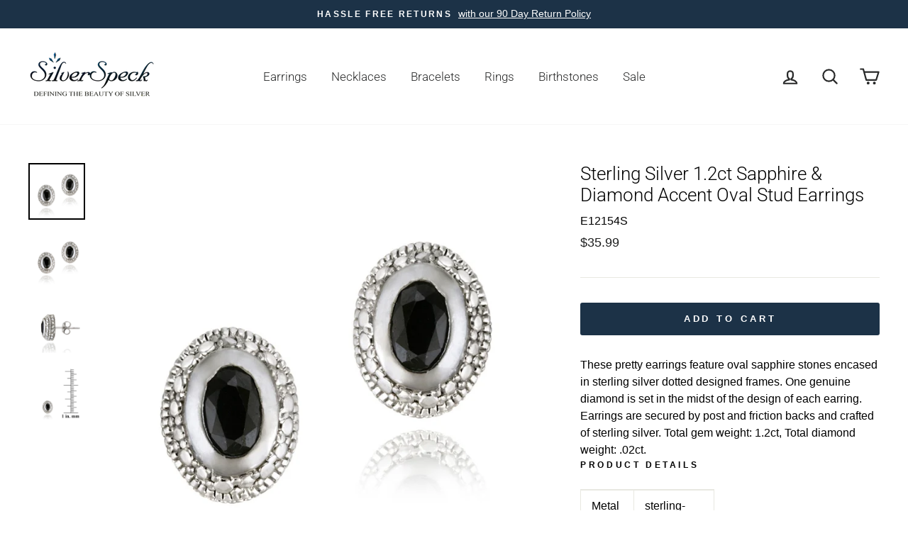

--- FILE ---
content_type: text/html; charset=utf-8
request_url: https://silverspeck.com/products/sterling-silver-1-2ct-sapphire-diamond-accent-oval-stud-earrings
body_size: 36829
content:
<!doctype html>


<html class="no-js" lang="en">
  
  <!-- Suzanne added 3/9/2020 -->
  
  
<head><!-- Superchargify v2.0. (https://www.superchargify.com) --><link rel="amphtml" href="https://silverspeck.com/a/sc/amp/products/sterling-silver-1-2ct-sapphire-diamond-accent-oval-stud-earrings" data-superchargify>
  
  <!-- Google Tag Manager -->
<script>(function(w,d,s,l,i){w[l]=w[l]||[];w[l].push({'gtm.start':
new Date().getTime(),event:'gtm.js'});var f=d.getElementsByTagName(s)[0],
j=d.createElement(s),dl=l!='dataLayer'?'&l='+l:'';j.async=true;j.src=
'https://www.googletagmanager.com/gtm.js?id='+i+dl;f.parentNode.insertBefore(j,f);
})(window,document,'script','dataLayer','GTM-N7P96QT');</script>
<!-- End Google Tag Manager -->
  
  
  
  

  
   <!--bk added 11/15/2019--> 
  <script>
    
  function GetURLParameter(sParam){
    var sPageURL = window.location.search.substring(1);
    var sURLVariables = sPageURL.split('&');
    for (var i = 0; i < sURLVariables.length; i++){
      var sParameterName = sURLVariables[i].split('=');
      if (sParameterName[0] == sParam){
      return sParameterName[1];
      }
    }
  }
    
  function setCookie(name,value,days) {
      var expires = "";
      if (days) {
          var date = new Date();
          date.setTime(date.getTime() + (days*24*60*60*1000));
          expires = "; expires=" + date.toUTCString();
      }
   document.cookie = name + "=" + value  + expires + "; path=/";
  }
  
  window.onload = function() {setAdCampaignCookie()};
  
    
    function setAdCampaignCookie() {
    var campaign = GetURLParameter('ss_AdCampaign');
      if(campaign){
        setCookie('ss_AdCampaign', campaign, 30);   }
   };
    
  </script>
   <!--end bk added 11/15/2019-->
  


  
  <meta charset="utf-8">
  <meta http-equiv="X-UA-Compatible" content="IE=edge,chrome=1">
  <meta name="viewport" content="width=device-width,initial-scale=1">
  <meta name="theme-color" content="#1c3247">
  <link rel="canonical" href="https://silverspeck.com/products/sterling-silver-1-2ct-sapphire-diamond-accent-oval-stud-earrings">
  <meta name="format-detection" content="telephone=no">
  <title>Sterling Silver 1.2ct Sapphire &amp; Diamond Accent Oval Stud Earrings
&ndash; SilverSpeck
</title><meta name="description" content="These pretty earrings feature oval sapphire stones encased in sterling silver dotted designed frames. One genuine diamond is set in the midst of the design of each earring. Earrings are secured by post and friction backs and crafted of sterling silver. Total gem weight: 1.2ct, Total diamond weight: .02ct. Product Detai"><meta property="og:site_name" content="SilverSpeck">
  <meta property="og:url" content="https://silverspeck.com/products/sterling-silver-1-2ct-sapphire-diamond-accent-oval-stud-earrings">
  <meta property="og:title" content="Sterling Silver 1.2ct Sapphire & Diamond Accent Oval Stud Earrings">
  <meta property="og:type" content="product">
  <meta property="og:description" content="These pretty earrings feature oval sapphire stones encased in sterling silver dotted designed frames. One genuine diamond is set in the midst of the design of each earring. Earrings are secured by post and friction backs and crafted of sterling silver. Total gem weight: 1.2ct, Total diamond weight: .02ct. Product Detai"><meta property="og:price:amount" content="35.99">
    <meta property="og:price:currency" content="USD"><meta property="og:image" content="http://silverspeck.com/cdn/shop/products/E12154S_1_1200x630.jpg?v=1571609090"><meta property="og:image" content="http://silverspeck.com/cdn/shop/products/E12154S_2_1200x630.jpg?v=1571609090"><meta property="og:image" content="http://silverspeck.com/cdn/shop/products/E12154S_3_1200x630.jpg?v=1571609090">
  <meta property="og:image:secure_url" content="https://silverspeck.com/cdn/shop/products/E12154S_1_1200x630.jpg?v=1571609090"><meta property="og:image:secure_url" content="https://silverspeck.com/cdn/shop/products/E12154S_2_1200x630.jpg?v=1571609090"><meta property="og:image:secure_url" content="https://silverspeck.com/cdn/shop/products/E12154S_3_1200x630.jpg?v=1571609090">
  <meta name="twitter:site" content="@">
  <meta name="twitter:card" content="summary_large_image">
  <meta name="twitter:title" content="Sterling Silver 1.2ct Sapphire & Diamond Accent Oval Stud Earrings">
  <meta name="twitter:description" content="These pretty earrings feature oval sapphire stones encased in sterling silver dotted designed frames. One genuine diamond is set in the midst of the design of each earring. Earrings are secured by post and friction backs and crafted of sterling silver. Total gem weight: 1.2ct, Total diamond weight: .02ct. Product Detai">


  <style data-shopify>
  @font-face {
  font-family: Roboto;
  font-weight: 300;
  font-style: normal;
  src: url("//silverspeck.com/cdn/fonts/roboto/roboto_n3.9ac06d5955eb603264929711f38e40623ddc14db.woff2") format("woff2"),
       url("//silverspeck.com/cdn/fonts/roboto/roboto_n3.797df4bf78042ba6106158fcf6a8d0e116fbfdae.woff") format("woff");
}

  

  
  
  
</style>

  <link href="//silverspeck.com/cdn/shop/t/21/assets/theme.scss.css?v=58773102992310459101759259536" rel="stylesheet" type="text/css" media="all" />

  <style data-shopify>
    .collection-item__title {
      font-size: 12.8px;
    }

    @media screen and (min-width: 769px) {
      .collection-item__title {
        font-size: 16px;
      }
    }
  </style>

  <script>
    document.documentElement.className = document.documentElement.className.replace('no-js', 'js');

    window.theme = window.theme || {};
    theme.strings = {
      addToCart: "Add to cart",
      soldOut: "Sold Out",
      unavailable: "Unavailable",
      stockLabel: "Only [count] items in stock!",
      willNotShipUntil: "Will not ship until [date]",
      willBeInStockAfter: "Will be in stock after [date]",
      waitingForStock: "Inventory on the way",
      savePrice: "Save [saved_amount]",
      cartEmpty: "is currently empty",
      cartTermsConfirmation: "You must agree with the terms and conditions of sales to check out"
    };
    theme.settings = {
      dynamicVariantsEnable: true,
      dynamicVariantType: "button",
      cartType: "page",
      currenciesEnabled: false,
      nativeMultiCurrency: 6 > 1 ? true : false,
      moneyFormat: "\u003cspan class=money\u003e${{amount}} \u003c\/span\u003e",
      saveType: "percent",
      recentlyViewedEnabled: false,
      predictiveSearch: true,
      predictiveSearchType: "product,article,page",
      inventoryThreshold: 0,
      quickView: true,
      themeName: 'Impulse',
      themeVersion: "2.6.0"
    };
  </script>

  <script>window.performance && window.performance.mark && window.performance.mark('shopify.content_for_header.start');</script><meta id="shopify-digital-wallet" name="shopify-digital-wallet" content="/9639882/digital_wallets/dialog">
<meta name="shopify-checkout-api-token" content="5d6764dcb707fdb73ea81a660a72247c">
<link rel="alternate" type="application/json+oembed" href="https://silverspeck.com/products/sterling-silver-1-2ct-sapphire-diamond-accent-oval-stud-earrings.oembed">
<script async="async" src="/checkouts/internal/preloads.js?locale=en-US"></script>
<link rel="preconnect" href="https://shop.app" crossorigin="anonymous">
<script async="async" src="https://shop.app/checkouts/internal/preloads.js?locale=en-US&shop_id=9639882" crossorigin="anonymous"></script>
<script id="apple-pay-shop-capabilities" type="application/json">{"shopId":9639882,"countryCode":"US","currencyCode":"USD","merchantCapabilities":["supports3DS"],"merchantId":"gid:\/\/shopify\/Shop\/9639882","merchantName":"SilverSpeck","requiredBillingContactFields":["postalAddress","email"],"requiredShippingContactFields":["postalAddress","email"],"shippingType":"shipping","supportedNetworks":["visa","masterCard","amex","discover","elo","jcb"],"total":{"type":"pending","label":"SilverSpeck","amount":"1.00"},"shopifyPaymentsEnabled":true,"supportsSubscriptions":true}</script>
<script id="shopify-features" type="application/json">{"accessToken":"5d6764dcb707fdb73ea81a660a72247c","betas":["rich-media-storefront-analytics"],"domain":"silverspeck.com","predictiveSearch":true,"shopId":9639882,"locale":"en"}</script>
<script>var Shopify = Shopify || {};
Shopify.shop = "silverspeck.myshopify.com";
Shopify.locale = "en";
Shopify.currency = {"active":"USD","rate":"1.0"};
Shopify.country = "US";
Shopify.theme = {"name":"Impulse_Updated 2020","id":80464642111,"schema_name":"Impulse","schema_version":"2.6.0","theme_store_id":857,"role":"main"};
Shopify.theme.handle = "null";
Shopify.theme.style = {"id":null,"handle":null};
Shopify.cdnHost = "silverspeck.com/cdn";
Shopify.routes = Shopify.routes || {};
Shopify.routes.root = "/";</script>
<script type="module">!function(o){(o.Shopify=o.Shopify||{}).modules=!0}(window);</script>
<script>!function(o){function n(){var o=[];function n(){o.push(Array.prototype.slice.apply(arguments))}return n.q=o,n}var t=o.Shopify=o.Shopify||{};t.loadFeatures=n(),t.autoloadFeatures=n()}(window);</script>
<script>
  window.ShopifyPay = window.ShopifyPay || {};
  window.ShopifyPay.apiHost = "shop.app\/pay";
  window.ShopifyPay.redirectState = null;
</script>
<script id="shop-js-analytics" type="application/json">{"pageType":"product"}</script>
<script defer="defer" async type="module" src="//silverspeck.com/cdn/shopifycloud/shop-js/modules/v2/client.init-shop-cart-sync_COMZFrEa.en.esm.js"></script>
<script defer="defer" async type="module" src="//silverspeck.com/cdn/shopifycloud/shop-js/modules/v2/chunk.common_CdXrxk3f.esm.js"></script>
<script type="module">
  await import("//silverspeck.com/cdn/shopifycloud/shop-js/modules/v2/client.init-shop-cart-sync_COMZFrEa.en.esm.js");
await import("//silverspeck.com/cdn/shopifycloud/shop-js/modules/v2/chunk.common_CdXrxk3f.esm.js");

  window.Shopify.SignInWithShop?.initShopCartSync?.({"fedCMEnabled":true,"windoidEnabled":true});

</script>
<script>
  window.Shopify = window.Shopify || {};
  if (!window.Shopify.featureAssets) window.Shopify.featureAssets = {};
  window.Shopify.featureAssets['shop-js'] = {"shop-cart-sync":["modules/v2/client.shop-cart-sync_CRSPkpKa.en.esm.js","modules/v2/chunk.common_CdXrxk3f.esm.js"],"init-fed-cm":["modules/v2/client.init-fed-cm_DO1JVZ96.en.esm.js","modules/v2/chunk.common_CdXrxk3f.esm.js"],"init-windoid":["modules/v2/client.init-windoid_hXardXh0.en.esm.js","modules/v2/chunk.common_CdXrxk3f.esm.js"],"init-shop-email-lookup-coordinator":["modules/v2/client.init-shop-email-lookup-coordinator_jpxQlUsx.en.esm.js","modules/v2/chunk.common_CdXrxk3f.esm.js"],"shop-toast-manager":["modules/v2/client.shop-toast-manager_C-K0q6-t.en.esm.js","modules/v2/chunk.common_CdXrxk3f.esm.js"],"shop-button":["modules/v2/client.shop-button_B6dBoDg5.en.esm.js","modules/v2/chunk.common_CdXrxk3f.esm.js"],"shop-login-button":["modules/v2/client.shop-login-button_BHRMsoBb.en.esm.js","modules/v2/chunk.common_CdXrxk3f.esm.js","modules/v2/chunk.modal_C89cmTvN.esm.js"],"shop-cash-offers":["modules/v2/client.shop-cash-offers_p6Pw3nax.en.esm.js","modules/v2/chunk.common_CdXrxk3f.esm.js","modules/v2/chunk.modal_C89cmTvN.esm.js"],"avatar":["modules/v2/client.avatar_BTnouDA3.en.esm.js"],"init-shop-cart-sync":["modules/v2/client.init-shop-cart-sync_COMZFrEa.en.esm.js","modules/v2/chunk.common_CdXrxk3f.esm.js"],"init-shop-for-new-customer-accounts":["modules/v2/client.init-shop-for-new-customer-accounts_BNQiNx4m.en.esm.js","modules/v2/client.shop-login-button_BHRMsoBb.en.esm.js","modules/v2/chunk.common_CdXrxk3f.esm.js","modules/v2/chunk.modal_C89cmTvN.esm.js"],"pay-button":["modules/v2/client.pay-button_CRuQ9trT.en.esm.js","modules/v2/chunk.common_CdXrxk3f.esm.js"],"init-customer-accounts-sign-up":["modules/v2/client.init-customer-accounts-sign-up_Q1yheB3t.en.esm.js","modules/v2/client.shop-login-button_BHRMsoBb.en.esm.js","modules/v2/chunk.common_CdXrxk3f.esm.js","modules/v2/chunk.modal_C89cmTvN.esm.js"],"checkout-modal":["modules/v2/client.checkout-modal_DtXVhFgQ.en.esm.js","modules/v2/chunk.common_CdXrxk3f.esm.js","modules/v2/chunk.modal_C89cmTvN.esm.js"],"init-customer-accounts":["modules/v2/client.init-customer-accounts_B5rMd0lj.en.esm.js","modules/v2/client.shop-login-button_BHRMsoBb.en.esm.js","modules/v2/chunk.common_CdXrxk3f.esm.js","modules/v2/chunk.modal_C89cmTvN.esm.js"],"lead-capture":["modules/v2/client.lead-capture_CmGCXBh3.en.esm.js","modules/v2/chunk.common_CdXrxk3f.esm.js","modules/v2/chunk.modal_C89cmTvN.esm.js"],"shop-follow-button":["modules/v2/client.shop-follow-button_CV5C02lv.en.esm.js","modules/v2/chunk.common_CdXrxk3f.esm.js","modules/v2/chunk.modal_C89cmTvN.esm.js"],"shop-login":["modules/v2/client.shop-login_Bz_Zm_XZ.en.esm.js","modules/v2/chunk.common_CdXrxk3f.esm.js","modules/v2/chunk.modal_C89cmTvN.esm.js"],"payment-terms":["modules/v2/client.payment-terms_D7XnU2ez.en.esm.js","modules/v2/chunk.common_CdXrxk3f.esm.js","modules/v2/chunk.modal_C89cmTvN.esm.js"]};
</script>
<script id="__st">var __st={"a":9639882,"offset":-18000,"reqid":"a206b5b3-f466-48b7-9cf8-66c7c688166e-1763420812","pageurl":"silverspeck.com\/products\/sterling-silver-1-2ct-sapphire-diamond-accent-oval-stud-earrings","u":"f25bbd3d9589","p":"product","rtyp":"product","rid":4163799941183};</script>
<script>window.ShopifyPaypalV4VisibilityTracking = true;</script>
<script id="captcha-bootstrap">!function(){'use strict';const t='contact',e='account',n='new_comment',o=[[t,t],['blogs',n],['comments',n],[t,'customer']],c=[[e,'customer_login'],[e,'guest_login'],[e,'recover_customer_password'],[e,'create_customer']],r=t=>t.map((([t,e])=>`form[action*='/${t}']:not([data-nocaptcha='true']) input[name='form_type'][value='${e}']`)).join(','),a=t=>()=>t?[...document.querySelectorAll(t)].map((t=>t.form)):[];function s(){const t=[...o],e=r(t);return a(e)}const i='password',u='form_key',d=['recaptcha-v3-token','g-recaptcha-response','h-captcha-response',i],f=()=>{try{return window.sessionStorage}catch{return}},m='__shopify_v',_=t=>t.elements[u];function p(t,e,n=!1){try{const o=window.sessionStorage,c=JSON.parse(o.getItem(e)),{data:r}=function(t){const{data:e,action:n}=t;return t[m]||n?{data:e,action:n}:{data:t,action:n}}(c);for(const[e,n]of Object.entries(r))t.elements[e]&&(t.elements[e].value=n);n&&o.removeItem(e)}catch(o){console.error('form repopulation failed',{error:o})}}const l='form_type',E='cptcha';function T(t){t.dataset[E]=!0}const w=window,h=w.document,L='Shopify',v='ce_forms',y='captcha';let A=!1;((t,e)=>{const n=(g='f06e6c50-85a8-45c8-87d0-21a2b65856fe',I='https://cdn.shopify.com/shopifycloud/storefront-forms-hcaptcha/ce_storefront_forms_captcha_hcaptcha.v1.5.2.iife.js',D={infoText:'Protected by hCaptcha',privacyText:'Privacy',termsText:'Terms'},(t,e,n)=>{const o=w[L][v],c=o.bindForm;if(c)return c(t,g,e,D).then(n);var r;o.q.push([[t,g,e,D],n]),r=I,A||(h.body.append(Object.assign(h.createElement('script'),{id:'captcha-provider',async:!0,src:r})),A=!0)});var g,I,D;w[L]=w[L]||{},w[L][v]=w[L][v]||{},w[L][v].q=[],w[L][y]=w[L][y]||{},w[L][y].protect=function(t,e){n(t,void 0,e),T(t)},Object.freeze(w[L][y]),function(t,e,n,w,h,L){const[v,y,A,g]=function(t,e,n){const i=e?o:[],u=t?c:[],d=[...i,...u],f=r(d),m=r(i),_=r(d.filter((([t,e])=>n.includes(e))));return[a(f),a(m),a(_),s()]}(w,h,L),I=t=>{const e=t.target;return e instanceof HTMLFormElement?e:e&&e.form},D=t=>v().includes(t);t.addEventListener('submit',(t=>{const e=I(t);if(!e)return;const n=D(e)&&!e.dataset.hcaptchaBound&&!e.dataset.recaptchaBound,o=_(e),c=g().includes(e)&&(!o||!o.value);(n||c)&&t.preventDefault(),c&&!n&&(function(t){try{if(!f())return;!function(t){const e=f();if(!e)return;const n=_(t);if(!n)return;const o=n.value;o&&e.removeItem(o)}(t);const e=Array.from(Array(32),(()=>Math.random().toString(36)[2])).join('');!function(t,e){_(t)||t.append(Object.assign(document.createElement('input'),{type:'hidden',name:u})),t.elements[u].value=e}(t,e),function(t,e){const n=f();if(!n)return;const o=[...t.querySelectorAll(`input[type='${i}']`)].map((({name:t})=>t)),c=[...d,...o],r={};for(const[a,s]of new FormData(t).entries())c.includes(a)||(r[a]=s);n.setItem(e,JSON.stringify({[m]:1,action:t.action,data:r}))}(t,e)}catch(e){console.error('failed to persist form',e)}}(e),e.submit())}));const S=(t,e)=>{t&&!t.dataset[E]&&(n(t,e.some((e=>e===t))),T(t))};for(const o of['focusin','change'])t.addEventListener(o,(t=>{const e=I(t);D(e)&&S(e,y())}));const B=e.get('form_key'),M=e.get(l),P=B&&M;t.addEventListener('DOMContentLoaded',(()=>{const t=y();if(P)for(const e of t)e.elements[l].value===M&&p(e,B);[...new Set([...A(),...v().filter((t=>'true'===t.dataset.shopifyCaptcha))])].forEach((e=>S(e,t)))}))}(h,new URLSearchParams(w.location.search),n,t,e,['guest_login'])})(!0,!0)}();</script>
<script integrity="sha256-52AcMU7V7pcBOXWImdc/TAGTFKeNjmkeM1Pvks/DTgc=" data-source-attribution="shopify.loadfeatures" defer="defer" src="//silverspeck.com/cdn/shopifycloud/storefront/assets/storefront/load_feature-81c60534.js" crossorigin="anonymous"></script>
<script crossorigin="anonymous" defer="defer" src="//silverspeck.com/cdn/shopifycloud/storefront/assets/shopify_pay/storefront-65b4c6d7.js?v=20250812"></script>
<script data-source-attribution="shopify.dynamic_checkout.dynamic.init">var Shopify=Shopify||{};Shopify.PaymentButton=Shopify.PaymentButton||{isStorefrontPortableWallets:!0,init:function(){window.Shopify.PaymentButton.init=function(){};var t=document.createElement("script");t.src="https://silverspeck.com/cdn/shopifycloud/portable-wallets/latest/portable-wallets.en.js",t.type="module",document.head.appendChild(t)}};
</script>
<script data-source-attribution="shopify.dynamic_checkout.buyer_consent">
  function portableWalletsHideBuyerConsent(e){var t=document.getElementById("shopify-buyer-consent"),n=document.getElementById("shopify-subscription-policy-button");t&&n&&(t.classList.add("hidden"),t.setAttribute("aria-hidden","true"),n.removeEventListener("click",e))}function portableWalletsShowBuyerConsent(e){var t=document.getElementById("shopify-buyer-consent"),n=document.getElementById("shopify-subscription-policy-button");t&&n&&(t.classList.remove("hidden"),t.removeAttribute("aria-hidden"),n.addEventListener("click",e))}window.Shopify?.PaymentButton&&(window.Shopify.PaymentButton.hideBuyerConsent=portableWalletsHideBuyerConsent,window.Shopify.PaymentButton.showBuyerConsent=portableWalletsShowBuyerConsent);
</script>
<script data-source-attribution="shopify.dynamic_checkout.cart.bootstrap">document.addEventListener("DOMContentLoaded",(function(){function t(){return document.querySelector("shopify-accelerated-checkout-cart, shopify-accelerated-checkout")}if(t())Shopify.PaymentButton.init();else{new MutationObserver((function(e,n){t()&&(Shopify.PaymentButton.init(),n.disconnect())})).observe(document.body,{childList:!0,subtree:!0})}}));
</script>
<link id="shopify-accelerated-checkout-styles" rel="stylesheet" media="screen" href="https://silverspeck.com/cdn/shopifycloud/portable-wallets/latest/accelerated-checkout-backwards-compat.css" crossorigin="anonymous">
<style id="shopify-accelerated-checkout-cart">
        #shopify-buyer-consent {
  margin-top: 1em;
  display: inline-block;
  width: 100%;
}

#shopify-buyer-consent.hidden {
  display: none;
}

#shopify-subscription-policy-button {
  background: none;
  border: none;
  padding: 0;
  text-decoration: underline;
  font-size: inherit;
  cursor: pointer;
}

#shopify-subscription-policy-button::before {
  box-shadow: none;
}

      </style>

<script>window.performance && window.performance.mark && window.performance.mark('shopify.content_for_header.end');</script>
<style></style><!--LH--><script src="//silverspeck.com/cdn/shop/t/21/assets/vendor-scripts-v6.js" defer="defer"></script>

  

  <script src="//silverspeck.com/cdn/shop/t/21/assets/theme.js?v=53320237415057519861588871323" defer="defer"></script>
  <!-- Hotjar Tracking Code for https://silverspeck.com/ -->
<script>
    (function(h,o,t,j,a,r){
        h.hj=h.hj||function(){(h.hj.q=h.hj.q||[]).push(arguments)};
        h._hjSettings={hjid:2407806,hjsv:6};
        a=o.getElementsByTagName('head')[0];
        r=o.createElement('script');r.async=1;
        r.src=t+h._hjSettings.hjid+j+h._hjSettings.hjsv;
        a.appendChild(r);
    })(window,document,'https://static.hotjar.com/c/hotjar-','.js?sv=');
</script>
<link href="https://monorail-edge.shopifysvc.com" rel="dns-prefetch">
<script>(function(){if ("sendBeacon" in navigator && "performance" in window) {try {var session_token_from_headers = performance.getEntriesByType('navigation')[0].serverTiming.find(x => x.name == '_s').description;} catch {var session_token_from_headers = undefined;}var session_cookie_matches = document.cookie.match(/_shopify_s=([^;]*)/);var session_token_from_cookie = session_cookie_matches && session_cookie_matches.length === 2 ? session_cookie_matches[1] : "";var session_token = session_token_from_headers || session_token_from_cookie || "";function handle_abandonment_event(e) {var entries = performance.getEntries().filter(function(entry) {return /monorail-edge.shopifysvc.com/.test(entry.name);});if (!window.abandonment_tracked && entries.length === 0) {window.abandonment_tracked = true;var currentMs = Date.now();var navigation_start = performance.timing.navigationStart;var payload = {shop_id: 9639882,url: window.location.href,navigation_start,duration: currentMs - navigation_start,session_token,page_type: "product"};window.navigator.sendBeacon("https://monorail-edge.shopifysvc.com/v1/produce", JSON.stringify({schema_id: "online_store_buyer_site_abandonment/1.1",payload: payload,metadata: {event_created_at_ms: currentMs,event_sent_at_ms: currentMs}}));}}window.addEventListener('pagehide', handle_abandonment_event);}}());</script>
<script id="web-pixels-manager-setup">(function e(e,d,r,n,o){if(void 0===o&&(o={}),!Boolean(null===(a=null===(i=window.Shopify)||void 0===i?void 0:i.analytics)||void 0===a?void 0:a.replayQueue)){var i,a;window.Shopify=window.Shopify||{};var t=window.Shopify;t.analytics=t.analytics||{};var s=t.analytics;s.replayQueue=[],s.publish=function(e,d,r){return s.replayQueue.push([e,d,r]),!0};try{self.performance.mark("wpm:start")}catch(e){}var l=function(){var e={modern:/Edge?\/(1{2}[4-9]|1[2-9]\d|[2-9]\d{2}|\d{4,})\.\d+(\.\d+|)|Firefox\/(1{2}[4-9]|1[2-9]\d|[2-9]\d{2}|\d{4,})\.\d+(\.\d+|)|Chrom(ium|e)\/(9{2}|\d{3,})\.\d+(\.\d+|)|(Maci|X1{2}).+ Version\/(15\.\d+|(1[6-9]|[2-9]\d|\d{3,})\.\d+)([,.]\d+|)( \(\w+\)|)( Mobile\/\w+|) Safari\/|Chrome.+OPR\/(9{2}|\d{3,})\.\d+\.\d+|(CPU[ +]OS|iPhone[ +]OS|CPU[ +]iPhone|CPU IPhone OS|CPU iPad OS)[ +]+(15[._]\d+|(1[6-9]|[2-9]\d|\d{3,})[._]\d+)([._]\d+|)|Android:?[ /-](13[3-9]|1[4-9]\d|[2-9]\d{2}|\d{4,})(\.\d+|)(\.\d+|)|Android.+Firefox\/(13[5-9]|1[4-9]\d|[2-9]\d{2}|\d{4,})\.\d+(\.\d+|)|Android.+Chrom(ium|e)\/(13[3-9]|1[4-9]\d|[2-9]\d{2}|\d{4,})\.\d+(\.\d+|)|SamsungBrowser\/([2-9]\d|\d{3,})\.\d+/,legacy:/Edge?\/(1[6-9]|[2-9]\d|\d{3,})\.\d+(\.\d+|)|Firefox\/(5[4-9]|[6-9]\d|\d{3,})\.\d+(\.\d+|)|Chrom(ium|e)\/(5[1-9]|[6-9]\d|\d{3,})\.\d+(\.\d+|)([\d.]+$|.*Safari\/(?![\d.]+ Edge\/[\d.]+$))|(Maci|X1{2}).+ Version\/(10\.\d+|(1[1-9]|[2-9]\d|\d{3,})\.\d+)([,.]\d+|)( \(\w+\)|)( Mobile\/\w+|) Safari\/|Chrome.+OPR\/(3[89]|[4-9]\d|\d{3,})\.\d+\.\d+|(CPU[ +]OS|iPhone[ +]OS|CPU[ +]iPhone|CPU IPhone OS|CPU iPad OS)[ +]+(10[._]\d+|(1[1-9]|[2-9]\d|\d{3,})[._]\d+)([._]\d+|)|Android:?[ /-](13[3-9]|1[4-9]\d|[2-9]\d{2}|\d{4,})(\.\d+|)(\.\d+|)|Mobile Safari.+OPR\/([89]\d|\d{3,})\.\d+\.\d+|Android.+Firefox\/(13[5-9]|1[4-9]\d|[2-9]\d{2}|\d{4,})\.\d+(\.\d+|)|Android.+Chrom(ium|e)\/(13[3-9]|1[4-9]\d|[2-9]\d{2}|\d{4,})\.\d+(\.\d+|)|Android.+(UC? ?Browser|UCWEB|U3)[ /]?(15\.([5-9]|\d{2,})|(1[6-9]|[2-9]\d|\d{3,})\.\d+)\.\d+|SamsungBrowser\/(5\.\d+|([6-9]|\d{2,})\.\d+)|Android.+MQ{2}Browser\/(14(\.(9|\d{2,})|)|(1[5-9]|[2-9]\d|\d{3,})(\.\d+|))(\.\d+|)|K[Aa][Ii]OS\/(3\.\d+|([4-9]|\d{2,})\.\d+)(\.\d+|)/},d=e.modern,r=e.legacy,n=navigator.userAgent;return n.match(d)?"modern":n.match(r)?"legacy":"unknown"}(),u="modern"===l?"modern":"legacy",c=(null!=n?n:{modern:"",legacy:""})[u],f=function(e){return[e.baseUrl,"/wpm","/b",e.hashVersion,"modern"===e.buildTarget?"m":"l",".js"].join("")}({baseUrl:d,hashVersion:r,buildTarget:u}),m=function(e){var d=e.version,r=e.bundleTarget,n=e.surface,o=e.pageUrl,i=e.monorailEndpoint;return{emit:function(e){var a=e.status,t=e.errorMsg,s=(new Date).getTime(),l=JSON.stringify({metadata:{event_sent_at_ms:s},events:[{schema_id:"web_pixels_manager_load/3.1",payload:{version:d,bundle_target:r,page_url:o,status:a,surface:n,error_msg:t},metadata:{event_created_at_ms:s}}]});if(!i)return console&&console.warn&&console.warn("[Web Pixels Manager] No Monorail endpoint provided, skipping logging."),!1;try{return self.navigator.sendBeacon.bind(self.navigator)(i,l)}catch(e){}var u=new XMLHttpRequest;try{return u.open("POST",i,!0),u.setRequestHeader("Content-Type","text/plain"),u.send(l),!0}catch(e){return console&&console.warn&&console.warn("[Web Pixels Manager] Got an unhandled error while logging to Monorail."),!1}}}}({version:r,bundleTarget:l,surface:e.surface,pageUrl:self.location.href,monorailEndpoint:e.monorailEndpoint});try{o.browserTarget=l,function(e){var d=e.src,r=e.async,n=void 0===r||r,o=e.onload,i=e.onerror,a=e.sri,t=e.scriptDataAttributes,s=void 0===t?{}:t,l=document.createElement("script"),u=document.querySelector("head"),c=document.querySelector("body");if(l.async=n,l.src=d,a&&(l.integrity=a,l.crossOrigin="anonymous"),s)for(var f in s)if(Object.prototype.hasOwnProperty.call(s,f))try{l.dataset[f]=s[f]}catch(e){}if(o&&l.addEventListener("load",o),i&&l.addEventListener("error",i),u)u.appendChild(l);else{if(!c)throw new Error("Did not find a head or body element to append the script");c.appendChild(l)}}({src:f,async:!0,onload:function(){if(!function(){var e,d;return Boolean(null===(d=null===(e=window.Shopify)||void 0===e?void 0:e.analytics)||void 0===d?void 0:d.initialized)}()){var d=window.webPixelsManager.init(e)||void 0;if(d){var r=window.Shopify.analytics;r.replayQueue.forEach((function(e){var r=e[0],n=e[1],o=e[2];d.publishCustomEvent(r,n,o)})),r.replayQueue=[],r.publish=d.publishCustomEvent,r.visitor=d.visitor,r.initialized=!0}}},onerror:function(){return m.emit({status:"failed",errorMsg:"".concat(f," has failed to load")})},sri:function(e){var d=/^sha384-[A-Za-z0-9+/=]+$/;return"string"==typeof e&&d.test(e)}(c)?c:"",scriptDataAttributes:o}),m.emit({status:"loading"})}catch(e){m.emit({status:"failed",errorMsg:(null==e?void 0:e.message)||"Unknown error"})}}})({shopId: 9639882,storefrontBaseUrl: "https://silverspeck.com",extensionsBaseUrl: "https://extensions.shopifycdn.com/cdn/shopifycloud/web-pixels-manager",monorailEndpoint: "https://monorail-edge.shopifysvc.com/unstable/produce_batch",surface: "storefront-renderer",enabledBetaFlags: ["2dca8a86"],webPixelsConfigList: [{"id":"shopify-app-pixel","configuration":"{}","eventPayloadVersion":"v1","runtimeContext":"STRICT","scriptVersion":"0450","apiClientId":"shopify-pixel","type":"APP","privacyPurposes":["ANALYTICS","MARKETING"]},{"id":"shopify-custom-pixel","eventPayloadVersion":"v1","runtimeContext":"LAX","scriptVersion":"0450","apiClientId":"shopify-pixel","type":"CUSTOM","privacyPurposes":["ANALYTICS","MARKETING"]}],isMerchantRequest: false,initData: {"shop":{"name":"SilverSpeck","paymentSettings":{"currencyCode":"USD"},"myshopifyDomain":"silverspeck.myshopify.com","countryCode":"US","storefrontUrl":"https:\/\/silverspeck.com"},"customer":null,"cart":null,"checkout":null,"productVariants":[{"price":{"amount":35.99,"currencyCode":"USD"},"product":{"title":"Sterling Silver 1.2ct Sapphire \u0026 Diamond Accent Oval Stud Earrings","vendor":"SilverSpeck","id":"4163799941183","untranslatedTitle":"Sterling Silver 1.2ct Sapphire \u0026 Diamond Accent Oval Stud Earrings","url":"\/products\/sterling-silver-1-2ct-sapphire-diamond-accent-oval-stud-earrings","type":"Earrings"},"id":"30255491121215","image":{"src":"\/\/silverspeck.com\/cdn\/shop\/products\/E12154S_1.jpg?v=1571609090"},"sku":"E12154S","title":"Default Title","untranslatedTitle":"Default Title"}],"purchasingCompany":null},},"https://silverspeck.com/cdn","ae1676cfwd2530674p4253c800m34e853cb",{"modern":"","legacy":""},{"shopId":"9639882","storefrontBaseUrl":"https:\/\/silverspeck.com","extensionBaseUrl":"https:\/\/extensions.shopifycdn.com\/cdn\/shopifycloud\/web-pixels-manager","surface":"storefront-renderer","enabledBetaFlags":"[\"2dca8a86\"]","isMerchantRequest":"false","hashVersion":"ae1676cfwd2530674p4253c800m34e853cb","publish":"custom","events":"[[\"page_viewed\",{}],[\"product_viewed\",{\"productVariant\":{\"price\":{\"amount\":35.99,\"currencyCode\":\"USD\"},\"product\":{\"title\":\"Sterling Silver 1.2ct Sapphire \u0026 Diamond Accent Oval Stud Earrings\",\"vendor\":\"SilverSpeck\",\"id\":\"4163799941183\",\"untranslatedTitle\":\"Sterling Silver 1.2ct Sapphire \u0026 Diamond Accent Oval Stud Earrings\",\"url\":\"\/products\/sterling-silver-1-2ct-sapphire-diamond-accent-oval-stud-earrings\",\"type\":\"Earrings\"},\"id\":\"30255491121215\",\"image\":{\"src\":\"\/\/silverspeck.com\/cdn\/shop\/products\/E12154S_1.jpg?v=1571609090\"},\"sku\":\"E12154S\",\"title\":\"Default Title\",\"untranslatedTitle\":\"Default Title\"}}]]"});</script><script>
  window.ShopifyAnalytics = window.ShopifyAnalytics || {};
  window.ShopifyAnalytics.meta = window.ShopifyAnalytics.meta || {};
  window.ShopifyAnalytics.meta.currency = 'USD';
  var meta = {"product":{"id":4163799941183,"gid":"gid:\/\/shopify\/Product\/4163799941183","vendor":"SilverSpeck","type":"Earrings","variants":[{"id":30255491121215,"price":3599,"name":"Sterling Silver 1.2ct Sapphire \u0026 Diamond Accent Oval Stud Earrings","public_title":null,"sku":"E12154S"}],"remote":false},"page":{"pageType":"product","resourceType":"product","resourceId":4163799941183}};
  for (var attr in meta) {
    window.ShopifyAnalytics.meta[attr] = meta[attr];
  }
</script>
<script class="analytics">
  (function () {
    var customDocumentWrite = function(content) {
      var jquery = null;

      if (window.jQuery) {
        jquery = window.jQuery;
      } else if (window.Checkout && window.Checkout.$) {
        jquery = window.Checkout.$;
      }

      if (jquery) {
        jquery('body').append(content);
      }
    };

    var hasLoggedConversion = function(token) {
      if (token) {
        return document.cookie.indexOf('loggedConversion=' + token) !== -1;
      }
      return false;
    }

    var setCookieIfConversion = function(token) {
      if (token) {
        var twoMonthsFromNow = new Date(Date.now());
        twoMonthsFromNow.setMonth(twoMonthsFromNow.getMonth() + 2);

        document.cookie = 'loggedConversion=' + token + '; expires=' + twoMonthsFromNow;
      }
    }

    var trekkie = window.ShopifyAnalytics.lib = window.trekkie = window.trekkie || [];
    if (trekkie.integrations) {
      return;
    }
    trekkie.methods = [
      'identify',
      'page',
      'ready',
      'track',
      'trackForm',
      'trackLink'
    ];
    trekkie.factory = function(method) {
      return function() {
        var args = Array.prototype.slice.call(arguments);
        args.unshift(method);
        trekkie.push(args);
        return trekkie;
      };
    };
    for (var i = 0; i < trekkie.methods.length; i++) {
      var key = trekkie.methods[i];
      trekkie[key] = trekkie.factory(key);
    }
    trekkie.load = function(config) {
      trekkie.config = config || {};
      trekkie.config.initialDocumentCookie = document.cookie;
      var first = document.getElementsByTagName('script')[0];
      var script = document.createElement('script');
      script.type = 'text/javascript';
      script.onerror = function(e) {
        var scriptFallback = document.createElement('script');
        scriptFallback.type = 'text/javascript';
        scriptFallback.onerror = function(error) {
                var Monorail = {
      produce: function produce(monorailDomain, schemaId, payload) {
        var currentMs = new Date().getTime();
        var event = {
          schema_id: schemaId,
          payload: payload,
          metadata: {
            event_created_at_ms: currentMs,
            event_sent_at_ms: currentMs
          }
        };
        return Monorail.sendRequest("https://" + monorailDomain + "/v1/produce", JSON.stringify(event));
      },
      sendRequest: function sendRequest(endpointUrl, payload) {
        // Try the sendBeacon API
        if (window && window.navigator && typeof window.navigator.sendBeacon === 'function' && typeof window.Blob === 'function' && !Monorail.isIos12()) {
          var blobData = new window.Blob([payload], {
            type: 'text/plain'
          });

          if (window.navigator.sendBeacon(endpointUrl, blobData)) {
            return true;
          } // sendBeacon was not successful

        } // XHR beacon

        var xhr = new XMLHttpRequest();

        try {
          xhr.open('POST', endpointUrl);
          xhr.setRequestHeader('Content-Type', 'text/plain');
          xhr.send(payload);
        } catch (e) {
          console.log(e);
        }

        return false;
      },
      isIos12: function isIos12() {
        return window.navigator.userAgent.lastIndexOf('iPhone; CPU iPhone OS 12_') !== -1 || window.navigator.userAgent.lastIndexOf('iPad; CPU OS 12_') !== -1;
      }
    };
    Monorail.produce('monorail-edge.shopifysvc.com',
      'trekkie_storefront_load_errors/1.1',
      {shop_id: 9639882,
      theme_id: 80464642111,
      app_name: "storefront",
      context_url: window.location.href,
      source_url: "//silverspeck.com/cdn/s/trekkie.storefront.308893168db1679b4a9f8a086857af995740364f.min.js"});

        };
        scriptFallback.async = true;
        scriptFallback.src = '//silverspeck.com/cdn/s/trekkie.storefront.308893168db1679b4a9f8a086857af995740364f.min.js';
        first.parentNode.insertBefore(scriptFallback, first);
      };
      script.async = true;
      script.src = '//silverspeck.com/cdn/s/trekkie.storefront.308893168db1679b4a9f8a086857af995740364f.min.js';
      first.parentNode.insertBefore(script, first);
    };
    trekkie.load(
      {"Trekkie":{"appName":"storefront","development":false,"defaultAttributes":{"shopId":9639882,"isMerchantRequest":null,"themeId":80464642111,"themeCityHash":"13689306438511278089","contentLanguage":"en","currency":"USD","eventMetadataId":"445ff086-d20b-4e02-93ce-47f9c91ee4a3"},"isServerSideCookieWritingEnabled":true,"monorailRegion":"shop_domain","enabledBetaFlags":["f0df213a"]},"Session Attribution":{},"S2S":{"facebookCapiEnabled":false,"source":"trekkie-storefront-renderer","apiClientId":580111}}
    );

    var loaded = false;
    trekkie.ready(function() {
      if (loaded) return;
      loaded = true;

      window.ShopifyAnalytics.lib = window.trekkie;

      var originalDocumentWrite = document.write;
      document.write = customDocumentWrite;
      try { window.ShopifyAnalytics.merchantGoogleAnalytics.call(this); } catch(error) {};
      document.write = originalDocumentWrite;

      window.ShopifyAnalytics.lib.page(null,{"pageType":"product","resourceType":"product","resourceId":4163799941183,"shopifyEmitted":true});

      var match = window.location.pathname.match(/checkouts\/(.+)\/(thank_you|post_purchase)/)
      var token = match? match[1]: undefined;
      if (!hasLoggedConversion(token)) {
        setCookieIfConversion(token);
        window.ShopifyAnalytics.lib.track("Viewed Product",{"currency":"USD","variantId":30255491121215,"productId":4163799941183,"productGid":"gid:\/\/shopify\/Product\/4163799941183","name":"Sterling Silver 1.2ct Sapphire \u0026 Diamond Accent Oval Stud Earrings","price":"35.99","sku":"E12154S","brand":"SilverSpeck","variant":null,"category":"Earrings","nonInteraction":true,"remote":false},undefined,undefined,{"shopifyEmitted":true});
      window.ShopifyAnalytics.lib.track("monorail:\/\/trekkie_storefront_viewed_product\/1.1",{"currency":"USD","variantId":30255491121215,"productId":4163799941183,"productGid":"gid:\/\/shopify\/Product\/4163799941183","name":"Sterling Silver 1.2ct Sapphire \u0026 Diamond Accent Oval Stud Earrings","price":"35.99","sku":"E12154S","brand":"SilverSpeck","variant":null,"category":"Earrings","nonInteraction":true,"remote":false,"referer":"https:\/\/silverspeck.com\/products\/sterling-silver-1-2ct-sapphire-diamond-accent-oval-stud-earrings"});
      }
    });


        var eventsListenerScript = document.createElement('script');
        eventsListenerScript.async = true;
        eventsListenerScript.src = "//silverspeck.com/cdn/shopifycloud/storefront/assets/shop_events_listener-3da45d37.js";
        document.getElementsByTagName('head')[0].appendChild(eventsListenerScript);

})();</script>
  <script>
  if (!window.ga || (window.ga && typeof window.ga !== 'function')) {
    window.ga = function ga() {
      (window.ga.q = window.ga.q || []).push(arguments);
      if (window.Shopify && window.Shopify.analytics && typeof window.Shopify.analytics.publish === 'function') {
        window.Shopify.analytics.publish("ga_stub_called", {}, {sendTo: "google_osp_migration"});
      }
      console.error("Shopify's Google Analytics stub called with:", Array.from(arguments), "\nSee https://help.shopify.com/manual/promoting-marketing/pixels/pixel-migration#google for more information.");
    };
    if (window.Shopify && window.Shopify.analytics && typeof window.Shopify.analytics.publish === 'function') {
      window.Shopify.analytics.publish("ga_stub_initialized", {}, {sendTo: "google_osp_migration"});
    }
  }
</script>
<script
  defer
  src="https://silverspeck.com/cdn/shopifycloud/perf-kit/shopify-perf-kit-2.1.2.min.js"
  data-application="storefront-renderer"
  data-shop-id="9639882"
  data-render-region="gcp-us-central1"
  data-page-type="product"
  data-theme-instance-id="80464642111"
  data-theme-name="Impulse"
  data-theme-version="2.6.0"
  data-monorail-region="shop_domain"
  data-resource-timing-sampling-rate="10"
  data-shs="true"
  data-shs-beacon="true"
  data-shs-export-with-fetch="true"
  data-shs-logs-sample-rate="1"
></script>
</head>

<body class="template-product" data-transitions="false">

  <!-- Google Tag Manager (noscript) -->
<noscript><iframe src="https://www.googletagmanager.com/ns.html?id=GTM-N7P96QT"
height="0" width="0" style="display:none;visibility:hidden"></iframe></noscript>
<!-- End Google Tag Manager (noscript) -->
  
  
  
  

  
  

  <a class="in-page-link visually-hidden skip-link" href="#MainContent">Skip to content</a>

  <div id="PageContainer" class="page-container">
    <div class="transition-body">

    <div id="shopify-section-header" class="shopify-section">
<script type="text/javascript" async> (() => { const cfgKey = "namogooDataLayer", categoriesCfgKey = "NmgDLProductCategories"; let userData = {}, siteData = {}, productData = {}, cartData = {}, searchProductsData = [], categoryProductsData = [], categoryData = {}; let utils = { objectIsEmpty: (obj) => { if (Array.isArray(obj)) { return obj.length === 0; } return Object.keys(obj).length === 0 && obj.constructor === Object; } }; let page = { href: () => window.location.href, pageType: () => { let pType = "product"; switch (pType) { case '404': case 'password': case 'list-collections': { return 'Other'; } case 'article': case 'blog': case 'page': { return 'Content Page'; } case 'cart': { return 'Cart'; } case 'collection': { return 'Category'; } case 'customers/account': case 'customers/reset_password': { return 'Account'; } case 'customers/activate_account': case 'customers/addresses': case 'customers/login': case 'customers/register': { return 'Customer Service' } case 'customers/order': { return 'Order Details'; } case 'gift_card': { return 'Promotion'; } case 'product': { return 'Product'; } case 'index': { return 'Homepage'; } case 'search': { return 'Search'; } } let href = page.href(); if (href.includes("/cart")) { return 'Cart'; } else if (href.includes("/account")) { return 'Account'; } else if (href.includes("/thank_you")) { return 'Order Confirmation'; } else if (href.includes("/orders/")) { return 'Order Details'; } else if (href.includes("/checkout")) { return 'Checkout'; } else { return 'Other'; } }, requiredDataLayerGroups: () => { let pt = page.pageType(); let groups = ['userData', 'siteData', 'cartData']; if (pt === 'Product'){ groups.push('productData'); } else if (pt === 'Category'){ groups.push('categoryData', 'categoryProductsData'); } else if (pt === 'Search'){ groups.push('searchProductsData'); } return groups; }, td: () => window.ShopifyAnalytics.lib.trekkie.defaultAttributes, meta: () => window.ShopifyAnalytics.meta, get: { user: { uniqToken: () => page.td().uniqToken, visitToken: () => page.td().visitToken, id: () => __st.cid, }, }, set: { userData: () => { userData.guestUserId = page.get.user.uniqToken(); userData.sessionId = page.get.user.visitToken(); let userId = page.get.user.id(); if (userId){ userData.userId = userId; userData.loginType = 'logged in user'; } else { userData.userId = ''; userData.loginType = 'guest user'; } }, siteData: () => { siteData.local = "en"; siteData.language = document.documentElement.lang; siteData.currency = "USD"; siteData.shopCurrency = "USD"; let currency = window.Currency ? window.Currency.currentCurrency : ''; siteData.cartCurrency = currency || "USD"; siteData.pageType = page.pageType(); siteData.timeZone = Intl.DateTimeFormat().resolvedOptions().timeZone;}, productData: () => {let selectedVariantId = page.meta().selectedVariantId || 30255491121215; let allVariants = [{ sku: "E12154S", id: 30255491121215, salePrice: 3599, originalPrice: 3599, available: true, quantity: 4, },]; let selectedVariant = allVariants.filter(v => v.id == selectedVariantId)[0] || {}; productData.sku = selectedVariant.sku || ''; productData.id = 4163799941183; productData.variantId = selectedVariant.id; productData.title = "Sterling Silver 1.2ct Sapphire &amp; Diamond Accent Oval Stud Earrings"; productData.brand = "SilverSpeck"; productData.salePrice = selectedVariant.salePrice / 100 + ''; productData.originalPrice = selectedVariant.originalPrice / 100 + ''; productData.quantity = selectedVariant.quantity; productData.inStock = selectedVariant.available; productData.imageUrl = "//silverspeck.com/cdn/shop/products/E12154S_1_small.jpg?v=1571609090"; let productCollections = [{ id: "142887649343", handle: "aa-product-pro", title: "AA Product Pro" },{ id: "142887452735", handle: "all-items", title: "All Excludes Sales Items" },{ id: "157055975487", handle: "all-items-1", title: "All Items" },{ id: "152683905087", handle: "animal-nature-and-symbol-anklets", title: "Animal, Nature, and Symbol Anklets" },{ id: "78434467903", handle: "april", title: "April" },{ id: "78434140223", handle: "august", title: "August" },{ id: "78419230783", handle: "birthstones", title: "BirthStones" },{ id: "78417920063", handle: "circles", title: "Circles" },{ id: "152682102847", handle: "cuff-huggies", title: "Cuff, Crawlers, and Huggies" },{ id: "143874293823", handle: "cuffs-huggies", title: "Cuffs & Huggies" },{ id: "78434304063", handle: "december", title: "December" },{ id: "143875506239", handle: "diamond", title: "Diamond" },{ id: "143875637311", handle: "diamond-accent", title: "Diamond Accent" },{ id: "170482564", handle: "earrings", title: "Earrings" },{ id: "159844302911", handle: "earrings-30-49", title: "Earrings $30-49" },{ id: "171758532", handle: "fashion-earrings", title: "Fashion Earrings" },{ id: "143875244095", handle: "fine-jewelry-rings", title: "Fine Jewelry Rings" },{ id: "154530611263", handle: "for-her", title: "For Her" },{ id: "171757636", handle: "gemstone-earrings", title: "Gemstone Earrings" },{ id: "152717164607", handle: "birthstone-gift-sets", title: "Gemstone Gift Sets" },{ id: "78986739775", handle: "gemstones", title: "Gemstones" },{ id: "143749021759", handle: "gift-sets", title: "Gift Sets" },{ id: "78434533439", handle: "june", title: "June" },{ id: "78434435135", handle: "march", title: "March" },{ id: "78434271295", handle: "november", title: "November" },{ id: "78434238527", handle: "october", title: "October" },{ id: "79478128703", handle: "pendants", title: "Pendants" },{ id: "154526711871", handle: "personalized-necklaces-bracelets", title: "Personalized Necklaces & Bracelets" },{ id: "159337283647", handle: "rhodium", title: "Rhodium" },{ id: "154132807743", handle: "sapphire", title: "Sapphire" },{ id: "78434172991", handle: "september", title: "September" },{ id: "78420738111", handle: "sets", title: "Sets" },{ id: "159844237375", handle: "silver-earrings-1", title: "Silver Earrings" },{ id: "157113745471", handle: "special-collections", title: "Special Collections" },{ id: "79627943999", handle: "spirutal-healing-stones", title: "Spiritual Healing Stones" },{ id: "171757060", handle: "stud-earrings", title: "Stud Earrings" },{ id: "160132268095", handle: "turtle-neck", title: "Turtle Neck" },{ id: "79637708863", handle: "wedding-bands", title: "Wedding Rings" },]; productData.categoryIds = []; productData.categoryNames = []; productData.categoryHandles = []; productCollections.forEach(collection => { productData.categoryIds.push(collection.id); productData.categoryNames.push(collection.title); productData.categoryHandles.push(collection.handle); });}, cartData: () => { cartData.total = 0 / 100 + ''; cartData.subTotal = 0 / 100 + '';  cartData.items = []; let productCategoriesData = {}; cartData.items.forEach(item => { productCategoriesData[item.variantId] = { categoryIds: item.categoryIds, categoryNames: item.categoryNames, categoryHandles: item.categoryHandles, } }); localStorage.setItem(categoriesCfgKey, JSON.stringify(productCategoriesData));cartData.totalQuantity = 0; }, categoryData: () => {}, categoryProductsData: () => { categoryProductsData.length = 0;}, searchProductsData: () => { searchProductsData.length = 0;}, } }; let setRequiredGroupsData = () => { let requiredDataLayerGroups = page.requiredDataLayerGroups(); requiredDataLayerGroups.forEach((item, index) => { if (utils.objectIsEmpty(eval(item))){ try { page.set[item]() } catch (e) { } } }); }; let setLog = (groupsList) => { let log = {}; groupsList.forEach((item, index) => { if (['userData', 'siteData', 'cartData', 'categoryData'].includes(item)){ log[item] = eval(item) } else if (['categoryProductsData', 'searchProductsData'].includes(item)){ log['items'] = eval(item) } else if (item === 'productData'){ log['items'] = [eval(item)] } }); window[cfgKey] = [log] }; let interval; let perform = (i=1000) => { interval = setInterval(() => { setRequiredGroupsData(); let c = 0; let requiredGroups = page.requiredDataLayerGroups(); requiredGroups.forEach((item, index) => { if (!utils.objectIsEmpty(eval(item))){ c++ } }); if (requiredGroups.length === c){ clearInterval(interval); setLog(requiredGroups) } }, i) }; perform(); let initialHref = window.location.href; let trackUrl = setInterval(() => { if (page.href() !== initialHref){ initialHref = page.href(); userData = {}; siteData = {}; productData = {}; cartData = {} ; searchProductsData = []; categoryProductsData = []; categoryData = {}; perform() } }, 1000) })();
</script>






<div id="NavDrawer" class="drawer drawer--right">
  <div class="drawer__contents">
    <div class="drawer__fixed-header drawer__fixed-header--full">
      <div class="drawer__header drawer__header--full appear-animation appear-delay-1">
        <div class="h2 drawer__title">
          

        </div>
        <div class="drawer__close">
          <button type="button" class="drawer__close-button js-drawer-close">
            <svg aria-hidden="true" focusable="false" role="presentation" class="icon icon-close" viewBox="0 0 64 64"><path d="M19 17.61l27.12 27.13m0-27.12L19 44.74"/></svg>
            <span class="icon__fallback-text">Close menu</span>
          </button>
        </div>
      </div>
    </div>
    <div class="drawer__scrollable">
      <ul class="mobile-nav mobile-nav--heading-style" role="navigation" aria-label="Primary">
        


          <li class="mobile-nav__item appear-animation appear-delay-2">
            
              <div class="mobile-nav__has-sublist">
                
                  <a href="/collections/earrings"
                    class="mobile-nav__link mobile-nav__link--top-level"
                    id="Label-collections-earrings1"
                    >
                    Earrings
                  </a>
                  <div class="mobile-nav__toggle">
                    <button type="button"
                      aria-controls="Linklist-collections-earrings1"
                      
                      class="collapsible-trigger collapsible--auto-height ">
                      <span class="collapsible-trigger__icon collapsible-trigger__icon--open" role="presentation">
  <svg aria-hidden="true" focusable="false" role="presentation" class="icon icon--wide icon-chevron-down" viewBox="0 0 28 16"><path d="M1.57 1.59l12.76 12.77L27.1 1.59" stroke-width="2" stroke="#000" fill="none" fill-rule="evenodd"/></svg>
</span>

                    </button>
                  </div>
                
              </div>
            

            
              <div id="Linklist-collections-earrings1"
                class="mobile-nav__sublist collapsible-content collapsible-content--all "
                aria-labelledby="Label-collections-earrings1"
                >
                <div class="collapsible-content__inner">
                  <ul class="mobile-nav__sublist">
                    


                      <li class="mobile-nav__item">
                        <div class="mobile-nav__child-item">
                          
                            <a href="/collections/earrings"
                              class="mobile-nav__link"
                              id="Sublabel-collections-earrings1"
                              >
                              By Material
                            </a>
                          
                          
                            <button type="button"
                              aria-controls="Sublinklist-collections-earrings1-collections-earrings1"
                              class="collapsible-trigger ">
                              <span class="collapsible-trigger__icon collapsible-trigger__icon--circle collapsible-trigger__icon--open" role="presentation">
  <svg aria-hidden="true" focusable="false" role="presentation" class="icon icon--wide icon-chevron-down" viewBox="0 0 28 16"><path d="M1.57 1.59l12.76 12.77L27.1 1.59" stroke-width="2" stroke="#000" fill="none" fill-rule="evenodd"/></svg>
</span>

                            </button>
                          
                        </div>

                        
                          <div
                            id="Sublinklist-collections-earrings1-collections-earrings1"
                            aria-labelledby="Sublabel-collections-earrings1"
                            class="mobile-nav__sublist collapsible-content collapsible-content--all "
                            >
                            <div class="collapsible-content__inner">
                              <ul class="mobile-nav__grandchildlist">
                                
                                  <li class="mobile-nav__item">
                                    <a href="/collections/diamond-earrings" class="mobile-nav__link" >
                                      Diamond
                                    </a>
                                  </li>
                                
                                  <li class="mobile-nav__item">
                                    <a href="/collections/diamond-accent-earrings" class="mobile-nav__link" >
                                      Diamond Accent 
                                    </a>
                                  </li>
                                
                                  <li class="mobile-nav__item">
                                    <a href="/collections/gemstone-earrings" class="mobile-nav__link" >
                                      Gemstone
                                    </a>
                                  </li>
                                
                                  <li class="mobile-nav__item">
                                    <a href="/collections/silver-earrings-1" class="mobile-nav__link" >
                                      Silver
                                    </a>
                                  </li>
                                
                                  <li class="mobile-nav__item">
                                    <a href="/collections/pearl-earrings" class="mobile-nav__link" >
                                      Pearl 
                                    </a>
                                  </li>
                                
                              </ul>
                            </div>
                          </div>
                        
                      </li>
                    


                      <li class="mobile-nav__item">
                        <div class="mobile-nav__child-item">
                          
                            <a href="/collections/earrings"
                              class="mobile-nav__link"
                              id="Sublabel-collections-earrings2"
                              >
                              Popular Styles
                            </a>
                          
                          
                            <button type="button"
                              aria-controls="Sublinklist-collections-earrings1-collections-earrings2"
                              class="collapsible-trigger ">
                              <span class="collapsible-trigger__icon collapsible-trigger__icon--circle collapsible-trigger__icon--open" role="presentation">
  <svg aria-hidden="true" focusable="false" role="presentation" class="icon icon--wide icon-chevron-down" viewBox="0 0 28 16"><path d="M1.57 1.59l12.76 12.77L27.1 1.59" stroke-width="2" stroke="#000" fill="none" fill-rule="evenodd"/></svg>
</span>

                            </button>
                          
                        </div>

                        
                          <div
                            id="Sublinklist-collections-earrings1-collections-earrings2"
                            aria-labelledby="Sublabel-collections-earrings2"
                            class="mobile-nav__sublist collapsible-content collapsible-content--all "
                            >
                            <div class="collapsible-content__inner">
                              <ul class="mobile-nav__grandchildlist">
                                
                                  <li class="mobile-nav__item">
                                    <a href="/collections/hoop-earrings" class="mobile-nav__link" >
                                      Hoop
                                    </a>
                                  </li>
                                
                                  <li class="mobile-nav__item">
                                    <a href="/collections/dangle-earrings" class="mobile-nav__link" >
                                      Dangle
                                    </a>
                                  </li>
                                
                                  <li class="mobile-nav__item">
                                    <a href="/collections/chandelier-earrings" class="mobile-nav__link" >
                                      Chandelier
                                    </a>
                                  </li>
                                
                                  <li class="mobile-nav__item">
                                    <a href="/collections/stud-earrings" class="mobile-nav__link" >
                                      Stud
                                    </a>
                                  </li>
                                
                                  <li class="mobile-nav__item">
                                    <a href="/collections/swarvoski-earrings" class="mobile-nav__link" >
                                      Swarovski 
                                    </a>
                                  </li>
                                
                              </ul>
                            </div>
                          </div>
                        
                      </li>
                    


                      <li class="mobile-nav__item">
                        <div class="mobile-nav__child-item">
                          
                            <a href="/collections/earrings"
                              class="mobile-nav__link"
                              id="Sublabel-collections-earrings3"
                              >
                              Price
                            </a>
                          
                          
                            <button type="button"
                              aria-controls="Sublinklist-collections-earrings1-collections-earrings3"
                              class="collapsible-trigger ">
                              <span class="collapsible-trigger__icon collapsible-trigger__icon--circle collapsible-trigger__icon--open" role="presentation">
  <svg aria-hidden="true" focusable="false" role="presentation" class="icon icon--wide icon-chevron-down" viewBox="0 0 28 16"><path d="M1.57 1.59l12.76 12.77L27.1 1.59" stroke-width="2" stroke="#000" fill="none" fill-rule="evenodd"/></svg>
</span>

                            </button>
                          
                        </div>

                        
                          <div
                            id="Sublinklist-collections-earrings1-collections-earrings3"
                            aria-labelledby="Sublabel-collections-earrings3"
                            class="mobile-nav__sublist collapsible-content collapsible-content--all "
                            >
                            <div class="collapsible-content__inner">
                              <ul class="mobile-nav__grandchildlist">
                                
                                  <li class="mobile-nav__item">
                                    <a href="/collections/earrings-under-29" class="mobile-nav__link" >
                                      Under $29
                                    </a>
                                  </li>
                                
                                  <li class="mobile-nav__item">
                                    <a href="/collections/earrings-30-49" class="mobile-nav__link" >
                                      $30-$49
                                    </a>
                                  </li>
                                
                                  <li class="mobile-nav__item">
                                    <a href="/collections/earrings-50-99" class="mobile-nav__link" >
                                      $50-$99
                                    </a>
                                  </li>
                                
                                  <li class="mobile-nav__item">
                                    <a href="/collections/earrings-100-249" class="mobile-nav__link" >
                                      $100-$249
                                    </a>
                                  </li>
                                
                                  <li class="mobile-nav__item">
                                    <a href="/collections/earrings-over-250" class="mobile-nav__link" >
                                      Over $250
                                    </a>
                                  </li>
                                
                              </ul>
                            </div>
                          </div>
                        
                      </li>
                    
                  </ul>
                </div>
              </div>
            
          </li>
        


          <li class="mobile-nav__item appear-animation appear-delay-3">
            
              <div class="mobile-nav__has-sublist">
                
                  <a href="/collections/necklaces"
                    class="mobile-nav__link mobile-nav__link--top-level"
                    id="Label-collections-necklaces2"
                    >
                    Necklaces
                  </a>
                  <div class="mobile-nav__toggle">
                    <button type="button"
                      aria-controls="Linklist-collections-necklaces2"
                      
                      class="collapsible-trigger collapsible--auto-height ">
                      <span class="collapsible-trigger__icon collapsible-trigger__icon--open" role="presentation">
  <svg aria-hidden="true" focusable="false" role="presentation" class="icon icon--wide icon-chevron-down" viewBox="0 0 28 16"><path d="M1.57 1.59l12.76 12.77L27.1 1.59" stroke-width="2" stroke="#000" fill="none" fill-rule="evenodd"/></svg>
</span>

                    </button>
                  </div>
                
              </div>
            

            
              <div id="Linklist-collections-necklaces2"
                class="mobile-nav__sublist collapsible-content collapsible-content--all "
                aria-labelledby="Label-collections-necklaces2"
                >
                <div class="collapsible-content__inner">
                  <ul class="mobile-nav__sublist">
                    


                      <li class="mobile-nav__item">
                        <div class="mobile-nav__child-item">
                          
                            <a href="/collections/necklaces"
                              class="mobile-nav__link"
                              id="Sublabel-collections-necklaces1"
                              >
                              By Metal
                            </a>
                          
                          
                            <button type="button"
                              aria-controls="Sublinklist-collections-necklaces2-collections-necklaces1"
                              class="collapsible-trigger ">
                              <span class="collapsible-trigger__icon collapsible-trigger__icon--circle collapsible-trigger__icon--open" role="presentation">
  <svg aria-hidden="true" focusable="false" role="presentation" class="icon icon--wide icon-chevron-down" viewBox="0 0 28 16"><path d="M1.57 1.59l12.76 12.77L27.1 1.59" stroke-width="2" stroke="#000" fill="none" fill-rule="evenodd"/></svg>
</span>

                            </button>
                          
                        </div>

                        
                          <div
                            id="Sublinklist-collections-necklaces2-collections-necklaces1"
                            aria-labelledby="Sublabel-collections-necklaces1"
                            class="mobile-nav__sublist collapsible-content collapsible-content--all "
                            >
                            <div class="collapsible-content__inner">
                              <ul class="mobile-nav__grandchildlist">
                                
                                  <li class="mobile-nav__item">
                                    <a href="/collections/sterling-silver-necklaces" class="mobile-nav__link" >
                                      Sterling Silver
                                    </a>
                                  </li>
                                
                                  <li class="mobile-nav__item">
                                    <a href="/collections/yellow-gold-1" class="mobile-nav__link" >
                                      Yellow Gold
                                    </a>
                                  </li>
                                
                                  <li class="mobile-nav__item">
                                    <a href="/collections/yellow-gold-plated-necklaces" class="mobile-nav__link" >
                                      Yellow Gold Plated
                                    </a>
                                  </li>
                                
                                  <li class="mobile-nav__item">
                                    <a href="/collections/rose-gold-1" class="mobile-nav__link" >
                                      Rose Gold
                                    </a>
                                  </li>
                                
                                  <li class="mobile-nav__item">
                                    <a href="/collections/rose-gold-plated-necklaces" class="mobile-nav__link" >
                                      Rose Gold Plated
                                    </a>
                                  </li>
                                
                              </ul>
                            </div>
                          </div>
                        
                      </li>
                    


                      <li class="mobile-nav__item">
                        <div class="mobile-nav__child-item">
                          
                            <a href="/collections/necklaces"
                              class="mobile-nav__link"
                              id="Sublabel-collections-necklaces2"
                              >
                              By Material
                            </a>
                          
                          
                            <button type="button"
                              aria-controls="Sublinklist-collections-necklaces2-collections-necklaces2"
                              class="collapsible-trigger ">
                              <span class="collapsible-trigger__icon collapsible-trigger__icon--circle collapsible-trigger__icon--open" role="presentation">
  <svg aria-hidden="true" focusable="false" role="presentation" class="icon icon--wide icon-chevron-down" viewBox="0 0 28 16"><path d="M1.57 1.59l12.76 12.77L27.1 1.59" stroke-width="2" stroke="#000" fill="none" fill-rule="evenodd"/></svg>
</span>

                            </button>
                          
                        </div>

                        
                          <div
                            id="Sublinklist-collections-necklaces2-collections-necklaces2"
                            aria-labelledby="Sublabel-collections-necklaces2"
                            class="mobile-nav__sublist collapsible-content collapsible-content--all "
                            >
                            <div class="collapsible-content__inner">
                              <ul class="mobile-nav__grandchildlist">
                                
                                  <li class="mobile-nav__item">
                                    <a href="/collections/diamond-necklaces" class="mobile-nav__link" >
                                      Diamond 
                                    </a>
                                  </li>
                                
                                  <li class="mobile-nav__item">
                                    <a href="/collections/diamond-accent-necklaces" class="mobile-nav__link" >
                                      Diamond Accent 
                                    </a>
                                  </li>
                                
                                  <li class="mobile-nav__item">
                                    <a href="/collections/gemstone-necklaces" class="mobile-nav__link" >
                                      Gemstone
                                    </a>
                                  </li>
                                
                                  <li class="mobile-nav__item">
                                    <a href="/collections/pearl-necklaces" class="mobile-nav__link" >
                                      Pearl 
                                    </a>
                                  </li>
                                
                                  <li class="mobile-nav__item">
                                    <a href="/collections/necklaces" class="mobile-nav__link" >
                                      Silver
                                    </a>
                                  </li>
                                
                              </ul>
                            </div>
                          </div>
                        
                      </li>
                    


                      <li class="mobile-nav__item">
                        <div class="mobile-nav__child-item">
                          
                            <a href="/collections/necklaces"
                              class="mobile-nav__link"
                              id="Sublabel-collections-necklaces3"
                              >
                              Popular Styles
                            </a>
                          
                          
                            <button type="button"
                              aria-controls="Sublinklist-collections-necklaces2-collections-necklaces3"
                              class="collapsible-trigger ">
                              <span class="collapsible-trigger__icon collapsible-trigger__icon--circle collapsible-trigger__icon--open" role="presentation">
  <svg aria-hidden="true" focusable="false" role="presentation" class="icon icon--wide icon-chevron-down" viewBox="0 0 28 16"><path d="M1.57 1.59l12.76 12.77L27.1 1.59" stroke-width="2" stroke="#000" fill="none" fill-rule="evenodd"/></svg>
</span>

                            </button>
                          
                        </div>

                        
                          <div
                            id="Sublinklist-collections-necklaces2-collections-necklaces3"
                            aria-labelledby="Sublabel-collections-necklaces3"
                            class="mobile-nav__sublist collapsible-content collapsible-content--all "
                            >
                            <div class="collapsible-content__inner">
                              <ul class="mobile-nav__grandchildlist">
                                
                                  <li class="mobile-nav__item">
                                    <a href="/collections/chains" class="mobile-nav__link" >
                                      Chains
                                    </a>
                                  </li>
                                
                                  <li class="mobile-nav__item">
                                    <a href="https://silverspeck.com/collections/chokers" class="mobile-nav__link" >
                                      Chokers
                                    </a>
                                  </li>
                                
                                  <li class="mobile-nav__item">
                                    <a href="/collections/pendants" class="mobile-nav__link" >
                                      Pendants
                                    </a>
                                  </li>
                                
                                  <li class="mobile-nav__item">
                                    <a href="/collections/initial-necklaces" class="mobile-nav__link" >
                                      Initial 
                                    </a>
                                  </li>
                                
                                  <li class="mobile-nav__item">
                                    <a href="/collections/swarovski-necklaces" class="mobile-nav__link" >
                                      Swarovski 
                                    </a>
                                  </li>
                                
                                  <li class="mobile-nav__item">
                                    <a href="/collections/necklace-sets" class="mobile-nav__link" >
                                      Sets
                                    </a>
                                  </li>
                                
                              </ul>
                            </div>
                          </div>
                        
                      </li>
                    


                      <li class="mobile-nav__item">
                        <div class="mobile-nav__child-item">
                          
                            <a href="/collections/necklaces"
                              class="mobile-nav__link"
                              id="Sublabel-collections-necklaces4"
                              >
                              Price
                            </a>
                          
                          
                            <button type="button"
                              aria-controls="Sublinklist-collections-necklaces2-collections-necklaces4"
                              class="collapsible-trigger ">
                              <span class="collapsible-trigger__icon collapsible-trigger__icon--circle collapsible-trigger__icon--open" role="presentation">
  <svg aria-hidden="true" focusable="false" role="presentation" class="icon icon--wide icon-chevron-down" viewBox="0 0 28 16"><path d="M1.57 1.59l12.76 12.77L27.1 1.59" stroke-width="2" stroke="#000" fill="none" fill-rule="evenodd"/></svg>
</span>

                            </button>
                          
                        </div>

                        
                          <div
                            id="Sublinklist-collections-necklaces2-collections-necklaces4"
                            aria-labelledby="Sublabel-collections-necklaces4"
                            class="mobile-nav__sublist collapsible-content collapsible-content--all "
                            >
                            <div class="collapsible-content__inner">
                              <ul class="mobile-nav__grandchildlist">
                                
                                  <li class="mobile-nav__item">
                                    <a href="/collections/necklaces-under-29" class="mobile-nav__link" >
                                      Under $29
                                    </a>
                                  </li>
                                
                                  <li class="mobile-nav__item">
                                    <a href="/collections/necklaces-30-49" class="mobile-nav__link" >
                                      $30-$49
                                    </a>
                                  </li>
                                
                                  <li class="mobile-nav__item">
                                    <a href="/collections/necklaces-50-99" class="mobile-nav__link" >
                                      $50-$99
                                    </a>
                                  </li>
                                
                                  <li class="mobile-nav__item">
                                    <a href="/collections/necklaces-100-249" class="mobile-nav__link" >
                                      $100-$249
                                    </a>
                                  </li>
                                
                                  <li class="mobile-nav__item">
                                    <a href="/collections/necklaces-over-250" class="mobile-nav__link" >
                                      Over $250
                                    </a>
                                  </li>
                                
                              </ul>
                            </div>
                          </div>
                        
                      </li>
                    
                  </ul>
                </div>
              </div>
            
          </li>
        


          <li class="mobile-nav__item appear-animation appear-delay-4">
            
              <div class="mobile-nav__has-sublist">
                
                  <a href="/collections/bracelets"
                    class="mobile-nav__link mobile-nav__link--top-level"
                    id="Label-collections-bracelets3"
                    >
                    Bracelets
                  </a>
                  <div class="mobile-nav__toggle">
                    <button type="button"
                      aria-controls="Linklist-collections-bracelets3"
                      
                      class="collapsible-trigger collapsible--auto-height ">
                      <span class="collapsible-trigger__icon collapsible-trigger__icon--open" role="presentation">
  <svg aria-hidden="true" focusable="false" role="presentation" class="icon icon--wide icon-chevron-down" viewBox="0 0 28 16"><path d="M1.57 1.59l12.76 12.77L27.1 1.59" stroke-width="2" stroke="#000" fill="none" fill-rule="evenodd"/></svg>
</span>

                    </button>
                  </div>
                
              </div>
            

            
              <div id="Linklist-collections-bracelets3"
                class="mobile-nav__sublist collapsible-content collapsible-content--all "
                aria-labelledby="Label-collections-bracelets3"
                >
                <div class="collapsible-content__inner">
                  <ul class="mobile-nav__sublist">
                    


                      <li class="mobile-nav__item">
                        <div class="mobile-nav__child-item">
                          
                            <a href="/collections/bracelets"
                              class="mobile-nav__link"
                              id="Sublabel-collections-bracelets1"
                              >
                              By Material
                            </a>
                          
                          
                            <button type="button"
                              aria-controls="Sublinklist-collections-bracelets3-collections-bracelets1"
                              class="collapsible-trigger ">
                              <span class="collapsible-trigger__icon collapsible-trigger__icon--circle collapsible-trigger__icon--open" role="presentation">
  <svg aria-hidden="true" focusable="false" role="presentation" class="icon icon--wide icon-chevron-down" viewBox="0 0 28 16"><path d="M1.57 1.59l12.76 12.77L27.1 1.59" stroke-width="2" stroke="#000" fill="none" fill-rule="evenodd"/></svg>
</span>

                            </button>
                          
                        </div>

                        
                          <div
                            id="Sublinklist-collections-bracelets3-collections-bracelets1"
                            aria-labelledby="Sublabel-collections-bracelets1"
                            class="mobile-nav__sublist collapsible-content collapsible-content--all "
                            >
                            <div class="collapsible-content__inner">
                              <ul class="mobile-nav__grandchildlist">
                                
                                  <li class="mobile-nav__item">
                                    <a href="/collections/diamond-bracelets" class="mobile-nav__link" >
                                      Diamond
                                    </a>
                                  </li>
                                
                                  <li class="mobile-nav__item">
                                    <a href="/collections/diamond-accent-bracelets" class="mobile-nav__link" >
                                      Diamond Accent
                                    </a>
                                  </li>
                                
                                  <li class="mobile-nav__item">
                                    <a href="/collections/gemstone-bracelets" class="mobile-nav__link" >
                                      Gemstone
                                    </a>
                                  </li>
                                
                                  <li class="mobile-nav__item">
                                    <a href="/collections/pearl-bracelets" class="mobile-nav__link" >
                                      Pearl 
                                    </a>
                                  </li>
                                
                                  <li class="mobile-nav__item">
                                    <a href="/collections/bracelets" class="mobile-nav__link" >
                                      Silver
                                    </a>
                                  </li>
                                
                              </ul>
                            </div>
                          </div>
                        
                      </li>
                    


                      <li class="mobile-nav__item">
                        <div class="mobile-nav__child-item">
                          
                            <a href="/collections/bracelets"
                              class="mobile-nav__link"
                              id="Sublabel-collections-bracelets2"
                              >
                              Popular Styles
                            </a>
                          
                          
                            <button type="button"
                              aria-controls="Sublinklist-collections-bracelets3-collections-bracelets2"
                              class="collapsible-trigger ">
                              <span class="collapsible-trigger__icon collapsible-trigger__icon--circle collapsible-trigger__icon--open" role="presentation">
  <svg aria-hidden="true" focusable="false" role="presentation" class="icon icon--wide icon-chevron-down" viewBox="0 0 28 16"><path d="M1.57 1.59l12.76 12.77L27.1 1.59" stroke-width="2" stroke="#000" fill="none" fill-rule="evenodd"/></svg>
</span>

                            </button>
                          
                        </div>

                        
                          <div
                            id="Sublinklist-collections-bracelets3-collections-bracelets2"
                            aria-labelledby="Sublabel-collections-bracelets2"
                            class="mobile-nav__sublist collapsible-content collapsible-content--all "
                            >
                            <div class="collapsible-content__inner">
                              <ul class="mobile-nav__grandchildlist">
                                
                                  <li class="mobile-nav__item">
                                    <a href="/collections/adjustable-bracelets" class="mobile-nav__link" >
                                      Adjustable 
                                    </a>
                                  </li>
                                
                                  <li class="mobile-nav__item">
                                    <a href="/collections/anklet-sets" class="mobile-nav__link" >
                                      Anklet Sets
                                    </a>
                                  </li>
                                
                                  <li class="mobile-nav__item">
                                    <a href="/collections/initial-bracelets" class="mobile-nav__link" >
                                      Initial
                                    </a>
                                  </li>
                                
                                  <li class="mobile-nav__item">
                                    <a href="/collections/swarovski-bracelets" class="mobile-nav__link" >
                                      Swarovski 
                                    </a>
                                  </li>
                                
                                  <li class="mobile-nav__item">
                                    <a href="/collections/tennis-bracelets" class="mobile-nav__link" >
                                      Tennis Bracelets
                                    </a>
                                  </li>
                                
                              </ul>
                            </div>
                          </div>
                        
                      </li>
                    


                      <li class="mobile-nav__item">
                        <div class="mobile-nav__child-item">
                          
                            <a href="/collections/bracelets"
                              class="mobile-nav__link"
                              id="Sublabel-collections-bracelets3"
                              >
                              Price
                            </a>
                          
                          
                            <button type="button"
                              aria-controls="Sublinklist-collections-bracelets3-collections-bracelets3"
                              class="collapsible-trigger ">
                              <span class="collapsible-trigger__icon collapsible-trigger__icon--circle collapsible-trigger__icon--open" role="presentation">
  <svg aria-hidden="true" focusable="false" role="presentation" class="icon icon--wide icon-chevron-down" viewBox="0 0 28 16"><path d="M1.57 1.59l12.76 12.77L27.1 1.59" stroke-width="2" stroke="#000" fill="none" fill-rule="evenodd"/></svg>
</span>

                            </button>
                          
                        </div>

                        
                          <div
                            id="Sublinklist-collections-bracelets3-collections-bracelets3"
                            aria-labelledby="Sublabel-collections-bracelets3"
                            class="mobile-nav__sublist collapsible-content collapsible-content--all "
                            >
                            <div class="collapsible-content__inner">
                              <ul class="mobile-nav__grandchildlist">
                                
                                  <li class="mobile-nav__item">
                                    <a href="/collections/bracelets-under-29" class="mobile-nav__link" >
                                      Under $29
                                    </a>
                                  </li>
                                
                                  <li class="mobile-nav__item">
                                    <a href="/collections/bracelets-30-49" class="mobile-nav__link" >
                                      $30-$49
                                    </a>
                                  </li>
                                
                                  <li class="mobile-nav__item">
                                    <a href="/collections/bracelets-50-99" class="mobile-nav__link" >
                                      $50-$99
                                    </a>
                                  </li>
                                
                                  <li class="mobile-nav__item">
                                    <a href="/collections/bracelets-100-249" class="mobile-nav__link" >
                                      $100-$249
                                    </a>
                                  </li>
                                
                              </ul>
                            </div>
                          </div>
                        
                      </li>
                    
                  </ul>
                </div>
              </div>
            
          </li>
        


          <li class="mobile-nav__item appear-animation appear-delay-5">
            
              <div class="mobile-nav__has-sublist">
                
                  <a href="/collections/rings"
                    class="mobile-nav__link mobile-nav__link--top-level"
                    id="Label-collections-rings4"
                    >
                    Rings
                  </a>
                  <div class="mobile-nav__toggle">
                    <button type="button"
                      aria-controls="Linklist-collections-rings4"
                      
                      class="collapsible-trigger collapsible--auto-height ">
                      <span class="collapsible-trigger__icon collapsible-trigger__icon--open" role="presentation">
  <svg aria-hidden="true" focusable="false" role="presentation" class="icon icon--wide icon-chevron-down" viewBox="0 0 28 16"><path d="M1.57 1.59l12.76 12.77L27.1 1.59" stroke-width="2" stroke="#000" fill="none" fill-rule="evenodd"/></svg>
</span>

                    </button>
                  </div>
                
              </div>
            

            
              <div id="Linklist-collections-rings4"
                class="mobile-nav__sublist collapsible-content collapsible-content--all "
                aria-labelledby="Label-collections-rings4"
                >
                <div class="collapsible-content__inner">
                  <ul class="mobile-nav__sublist">
                    


                      <li class="mobile-nav__item">
                        <div class="mobile-nav__child-item">
                          
                            <a href="/collections/rings"
                              class="mobile-nav__link"
                              id="Sublabel-collections-rings1"
                              >
                              By Metal
                            </a>
                          
                          
                            <button type="button"
                              aria-controls="Sublinklist-collections-rings4-collections-rings1"
                              class="collapsible-trigger ">
                              <span class="collapsible-trigger__icon collapsible-trigger__icon--circle collapsible-trigger__icon--open" role="presentation">
  <svg aria-hidden="true" focusable="false" role="presentation" class="icon icon--wide icon-chevron-down" viewBox="0 0 28 16"><path d="M1.57 1.59l12.76 12.77L27.1 1.59" stroke-width="2" stroke="#000" fill="none" fill-rule="evenodd"/></svg>
</span>

                            </button>
                          
                        </div>

                        
                          <div
                            id="Sublinklist-collections-rings4-collections-rings1"
                            aria-labelledby="Sublabel-collections-rings1"
                            class="mobile-nav__sublist collapsible-content collapsible-content--all "
                            >
                            <div class="collapsible-content__inner">
                              <ul class="mobile-nav__grandchildlist">
                                
                                  <li class="mobile-nav__item">
                                    <a href="/collections/sterling-silver-rings" class="mobile-nav__link" >
                                      Sterling Silver
                                    </a>
                                  </li>
                                
                                  <li class="mobile-nav__item">
                                    <a href="/collections/yellow-gold-plated" class="mobile-nav__link" >
                                      Yellow Gold Plated
                                    </a>
                                  </li>
                                
                                  <li class="mobile-nav__item">
                                    <a href="/collections/rose-gold-plated" class="mobile-nav__link" >
                                      Rose Gold Plated
                                    </a>
                                  </li>
                                
                              </ul>
                            </div>
                          </div>
                        
                      </li>
                    


                      <li class="mobile-nav__item">
                        <div class="mobile-nav__child-item">
                          
                            <a href="/collections/rings"
                              class="mobile-nav__link"
                              id="Sublabel-collections-rings2"
                              >
                              By Material
                            </a>
                          
                          
                            <button type="button"
                              aria-controls="Sublinklist-collections-rings4-collections-rings2"
                              class="collapsible-trigger ">
                              <span class="collapsible-trigger__icon collapsible-trigger__icon--circle collapsible-trigger__icon--open" role="presentation">
  <svg aria-hidden="true" focusable="false" role="presentation" class="icon icon--wide icon-chevron-down" viewBox="0 0 28 16"><path d="M1.57 1.59l12.76 12.77L27.1 1.59" stroke-width="2" stroke="#000" fill="none" fill-rule="evenodd"/></svg>
</span>

                            </button>
                          
                        </div>

                        
                          <div
                            id="Sublinklist-collections-rings4-collections-rings2"
                            aria-labelledby="Sublabel-collections-rings2"
                            class="mobile-nav__sublist collapsible-content collapsible-content--all "
                            >
                            <div class="collapsible-content__inner">
                              <ul class="mobile-nav__grandchildlist">
                                
                                  <li class="mobile-nav__item">
                                    <a href="/collections/diamond-rings" class="mobile-nav__link" >
                                      Diamond 
                                    </a>
                                  </li>
                                
                                  <li class="mobile-nav__item">
                                    <a href="/collections/diamond-accent-rings" class="mobile-nav__link" >
                                      Diamond Accent 
                                    </a>
                                  </li>
                                
                                  <li class="mobile-nav__item">
                                    <a href="/collections/gemstone-rings" class="mobile-nav__link" >
                                      Gemstone 
                                    </a>
                                  </li>
                                
                                  <li class="mobile-nav__item">
                                    <a href="/collections/rings" class="mobile-nav__link" >
                                      Silver
                                    </a>
                                  </li>
                                
                              </ul>
                            </div>
                          </div>
                        
                      </li>
                    


                      <li class="mobile-nav__item">
                        <div class="mobile-nav__child-item">
                          
                            <a href="/collections/rings"
                              class="mobile-nav__link"
                              id="Sublabel-collections-rings3"
                              >
                              Popular Styles
                            </a>
                          
                          
                            <button type="button"
                              aria-controls="Sublinklist-collections-rings4-collections-rings3"
                              class="collapsible-trigger ">
                              <span class="collapsible-trigger__icon collapsible-trigger__icon--circle collapsible-trigger__icon--open" role="presentation">
  <svg aria-hidden="true" focusable="false" role="presentation" class="icon icon--wide icon-chevron-down" viewBox="0 0 28 16"><path d="M1.57 1.59l12.76 12.77L27.1 1.59" stroke-width="2" stroke="#000" fill="none" fill-rule="evenodd"/></svg>
</span>

                            </button>
                          
                        </div>

                        
                          <div
                            id="Sublinklist-collections-rings4-collections-rings3"
                            aria-labelledby="Sublabel-collections-rings3"
                            class="mobile-nav__sublist collapsible-content collapsible-content--all "
                            >
                            <div class="collapsible-content__inner">
                              <ul class="mobile-nav__grandchildlist">
                                
                                  <li class="mobile-nav__item">
                                    <a href="/collections/wedding-bands" class="mobile-nav__link" >
                                      Wedding Rings
                                    </a>
                                  </li>
                                
                                  <li class="mobile-nav__item">
                                    <a href="/collections/fashion-rings-1" class="mobile-nav__link" >
                                      Fashion Rings
                                    </a>
                                  </li>
                                
                                  <li class="mobile-nav__item">
                                    <a href="/collections/three-stone-rings" class="mobile-nav__link" >
                                      Three Stone 
                                    </a>
                                  </li>
                                
                                  <li class="mobile-nav__item">
                                    <a href="/collections/infinity-rings" class="mobile-nav__link" >
                                      Infinity
                                    </a>
                                  </li>
                                
                                  <li class="mobile-nav__item">
                                    <a href="/collections/toe-rings" class="mobile-nav__link" >
                                      Toe Rings
                                    </a>
                                  </li>
                                
                              </ul>
                            </div>
                          </div>
                        
                      </li>
                    


                      <li class="mobile-nav__item">
                        <div class="mobile-nav__child-item">
                          
                            <a href="/collections/rings"
                              class="mobile-nav__link"
                              id="Sublabel-collections-rings4"
                              >
                              Price
                            </a>
                          
                          
                            <button type="button"
                              aria-controls="Sublinklist-collections-rings4-collections-rings4"
                              class="collapsible-trigger ">
                              <span class="collapsible-trigger__icon collapsible-trigger__icon--circle collapsible-trigger__icon--open" role="presentation">
  <svg aria-hidden="true" focusable="false" role="presentation" class="icon icon--wide icon-chevron-down" viewBox="0 0 28 16"><path d="M1.57 1.59l12.76 12.77L27.1 1.59" stroke-width="2" stroke="#000" fill="none" fill-rule="evenodd"/></svg>
</span>

                            </button>
                          
                        </div>

                        
                          <div
                            id="Sublinklist-collections-rings4-collections-rings4"
                            aria-labelledby="Sublabel-collections-rings4"
                            class="mobile-nav__sublist collapsible-content collapsible-content--all "
                            >
                            <div class="collapsible-content__inner">
                              <ul class="mobile-nav__grandchildlist">
                                
                                  <li class="mobile-nav__item">
                                    <a href="/collections/rings-under-14" class="mobile-nav__link" >
                                      Under $14
                                    </a>
                                  </li>
                                
                                  <li class="mobile-nav__item">
                                    <a href="/collections/rings-15-29" class="mobile-nav__link" >
                                      $15-$29
                                    </a>
                                  </li>
                                
                                  <li class="mobile-nav__item">
                                    <a href="/collections/rings-30-49" class="mobile-nav__link" >
                                      $30-$49
                                    </a>
                                  </li>
                                
                                  <li class="mobile-nav__item">
                                    <a href="/collections/rings-50-99" class="mobile-nav__link" >
                                      $50-$99
                                    </a>
                                  </li>
                                
                                  <li class="mobile-nav__item">
                                    <a href="/collections/rings-100-249" class="mobile-nav__link" >
                                      $100-$249
                                    </a>
                                  </li>
                                
                              </ul>
                            </div>
                          </div>
                        
                      </li>
                    
                  </ul>
                </div>
              </div>
            
          </li>
        


          <li class="mobile-nav__item appear-animation appear-delay-6">
            
              <div class="mobile-nav__has-sublist">
                
                  <a href="/collections/gemstones"
                    class="mobile-nav__link mobile-nav__link--top-level"
                    id="Label-collections-gemstones5"
                    >
                    Birthstones
                  </a>
                  <div class="mobile-nav__toggle">
                    <button type="button"
                      aria-controls="Linklist-collections-gemstones5"
                      
                      class="collapsible-trigger collapsible--auto-height ">
                      <span class="collapsible-trigger__icon collapsible-trigger__icon--open" role="presentation">
  <svg aria-hidden="true" focusable="false" role="presentation" class="icon icon--wide icon-chevron-down" viewBox="0 0 28 16"><path d="M1.57 1.59l12.76 12.77L27.1 1.59" stroke-width="2" stroke="#000" fill="none" fill-rule="evenodd"/></svg>
</span>

                    </button>
                  </div>
                
              </div>
            

            
              <div id="Linklist-collections-gemstones5"
                class="mobile-nav__sublist collapsible-content collapsible-content--all "
                aria-labelledby="Label-collections-gemstones5"
                >
                <div class="collapsible-content__inner">
                  <ul class="mobile-nav__sublist">
                    


                      <li class="mobile-nav__item">
                        <div class="mobile-nav__child-item">
                          
                            <a href="/collections/january"
                              class="mobile-nav__link"
                              id="Sublabel-collections-january1"
                              >
                              January
                            </a>
                          
                          
                        </div>

                        
                      </li>
                    


                      <li class="mobile-nav__item">
                        <div class="mobile-nav__child-item">
                          
                            <a href="/collections/february"
                              class="mobile-nav__link"
                              id="Sublabel-collections-february2"
                              >
                              February
                            </a>
                          
                          
                        </div>

                        
                      </li>
                    


                      <li class="mobile-nav__item">
                        <div class="mobile-nav__child-item">
                          
                            <a href="/collections/march"
                              class="mobile-nav__link"
                              id="Sublabel-collections-march3"
                              >
                              March
                            </a>
                          
                          
                        </div>

                        
                      </li>
                    


                      <li class="mobile-nav__item">
                        <div class="mobile-nav__child-item">
                          
                            <a href="/collections/april"
                              class="mobile-nav__link"
                              id="Sublabel-collections-april4"
                              >
                              April
                            </a>
                          
                          
                        </div>

                        
                      </li>
                    


                      <li class="mobile-nav__item">
                        <div class="mobile-nav__child-item">
                          
                            <a href="/collections/may"
                              class="mobile-nav__link"
                              id="Sublabel-collections-may5"
                              >
                              May
                            </a>
                          
                          
                        </div>

                        
                      </li>
                    


                      <li class="mobile-nav__item">
                        <div class="mobile-nav__child-item">
                          
                            <a href="/collections/june"
                              class="mobile-nav__link"
                              id="Sublabel-collections-june6"
                              >
                              June
                            </a>
                          
                          
                        </div>

                        
                      </li>
                    


                      <li class="mobile-nav__item">
                        <div class="mobile-nav__child-item">
                          
                            <a href="/collections/july"
                              class="mobile-nav__link"
                              id="Sublabel-collections-july7"
                              >
                              July
                            </a>
                          
                          
                        </div>

                        
                      </li>
                    


                      <li class="mobile-nav__item">
                        <div class="mobile-nav__child-item">
                          
                            <a href="/collections/august"
                              class="mobile-nav__link"
                              id="Sublabel-collections-august8"
                              >
                              August
                            </a>
                          
                          
                        </div>

                        
                      </li>
                    


                      <li class="mobile-nav__item">
                        <div class="mobile-nav__child-item">
                          
                            <a href="/collections/september"
                              class="mobile-nav__link"
                              id="Sublabel-collections-september9"
                              >
                              September
                            </a>
                          
                          
                        </div>

                        
                      </li>
                    


                      <li class="mobile-nav__item">
                        <div class="mobile-nav__child-item">
                          
                            <a href="/collections/october"
                              class="mobile-nav__link"
                              id="Sublabel-collections-october10"
                              >
                              October
                            </a>
                          
                          
                        </div>

                        
                      </li>
                    


                      <li class="mobile-nav__item">
                        <div class="mobile-nav__child-item">
                          
                            <a href="/collections/november"
                              class="mobile-nav__link"
                              id="Sublabel-collections-november11"
                              >
                              November
                            </a>
                          
                          
                        </div>

                        
                      </li>
                    


                      <li class="mobile-nav__item">
                        <div class="mobile-nav__child-item">
                          
                            <a href="/collections/december"
                              class="mobile-nav__link"
                              id="Sublabel-collections-december12"
                              >
                              December
                            </a>
                          
                          
                        </div>

                        
                      </li>
                    
                  </ul>
                </div>
              </div>
            
          </li>
        


          <li class="mobile-nav__item appear-animation appear-delay-7">
            
              <div class="mobile-nav__has-sublist">
                
                  <a href="/collections/sale"
                    class="mobile-nav__link mobile-nav__link--top-level"
                    id="Label-collections-sale6"
                    >
                    Sale
                  </a>
                  <div class="mobile-nav__toggle">
                    <button type="button"
                      aria-controls="Linklist-collections-sale6"
                      
                      class="collapsible-trigger collapsible--auto-height ">
                      <span class="collapsible-trigger__icon collapsible-trigger__icon--open" role="presentation">
  <svg aria-hidden="true" focusable="false" role="presentation" class="icon icon--wide icon-chevron-down" viewBox="0 0 28 16"><path d="M1.57 1.59l12.76 12.77L27.1 1.59" stroke-width="2" stroke="#000" fill="none" fill-rule="evenodd"/></svg>
</span>

                    </button>
                  </div>
                
              </div>
            

            
              <div id="Linklist-collections-sale6"
                class="mobile-nav__sublist collapsible-content collapsible-content--all "
                aria-labelledby="Label-collections-sale6"
                >
                <div class="collapsible-content__inner">
                  <ul class="mobile-nav__sublist">
                    


                      <li class="mobile-nav__item">
                        <div class="mobile-nav__child-item">
                          
                            <a href="/collections/sale-bracelets"
                              class="mobile-nav__link"
                              id="Sublabel-collections-sale-bracelets1"
                              >
                              Jewelry Type
                            </a>
                          
                          
                            <button type="button"
                              aria-controls="Sublinklist-collections-sale6-collections-sale-bracelets1"
                              class="collapsible-trigger ">
                              <span class="collapsible-trigger__icon collapsible-trigger__icon--circle collapsible-trigger__icon--open" role="presentation">
  <svg aria-hidden="true" focusable="false" role="presentation" class="icon icon--wide icon-chevron-down" viewBox="0 0 28 16"><path d="M1.57 1.59l12.76 12.77L27.1 1.59" stroke-width="2" stroke="#000" fill="none" fill-rule="evenodd"/></svg>
</span>

                            </button>
                          
                        </div>

                        
                          <div
                            id="Sublinklist-collections-sale6-collections-sale-bracelets1"
                            aria-labelledby="Sublabel-collections-sale-bracelets1"
                            class="mobile-nav__sublist collapsible-content collapsible-content--all "
                            >
                            <div class="collapsible-content__inner">
                              <ul class="mobile-nav__grandchildlist">
                                
                                  <li class="mobile-nav__item">
                                    <a href="/collections/sale-earrings" class="mobile-nav__link" >
                                      Earrings
                                    </a>
                                  </li>
                                
                                  <li class="mobile-nav__item">
                                    <a href="/collections/sale-necklaces" class="mobile-nav__link" >
                                      Necklaces
                                    </a>
                                  </li>
                                
                                  <li class="mobile-nav__item">
                                    <a href="/collections/sale-bracelets" class="mobile-nav__link" >
                                      Bracelets
                                    </a>
                                  </li>
                                
                                  <li class="mobile-nav__item">
                                    <a href="/collections/sale-rings" class="mobile-nav__link" >
                                      Rings
                                    </a>
                                  </li>
                                
                                  <li class="mobile-nav__item">
                                    <a href="/collections/sale-sets" class="mobile-nav__link" >
                                      Sets
                                    </a>
                                  </li>
                                
                              </ul>
                            </div>
                          </div>
                        
                      </li>
                    


                      <li class="mobile-nav__item">
                        <div class="mobile-nav__child-item">
                          
                            <a href="/collections/sale"
                              class="mobile-nav__link"
                              id="Sublabel-collections-sale2"
                              >
                              Price
                            </a>
                          
                          
                            <button type="button"
                              aria-controls="Sublinklist-collections-sale6-collections-sale2"
                              class="collapsible-trigger ">
                              <span class="collapsible-trigger__icon collapsible-trigger__icon--circle collapsible-trigger__icon--open" role="presentation">
  <svg aria-hidden="true" focusable="false" role="presentation" class="icon icon--wide icon-chevron-down" viewBox="0 0 28 16"><path d="M1.57 1.59l12.76 12.77L27.1 1.59" stroke-width="2" stroke="#000" fill="none" fill-rule="evenodd"/></svg>
</span>

                            </button>
                          
                        </div>

                        
                          <div
                            id="Sublinklist-collections-sale6-collections-sale2"
                            aria-labelledby="Sublabel-collections-sale2"
                            class="mobile-nav__sublist collapsible-content collapsible-content--all "
                            >
                            <div class="collapsible-content__inner">
                              <ul class="mobile-nav__grandchildlist">
                                
                                  <li class="mobile-nav__item">
                                    <a href="/collections/sale-under-14" class="mobile-nav__link" >
                                      Under $14
                                    </a>
                                  </li>
                                
                                  <li class="mobile-nav__item">
                                    <a href="/collections/sale-15-29" class="mobile-nav__link" >
                                      $15-$29
                                    </a>
                                  </li>
                                
                                  <li class="mobile-nav__item">
                                    <a href="/collections/sale-30-49" class="mobile-nav__link" >
                                      $30-$49
                                    </a>
                                  </li>
                                
                                  <li class="mobile-nav__item">
                                    <a href="/collections/sale-50-99" class="mobile-nav__link" >
                                      $50-$99
                                    </a>
                                  </li>
                                
                                  <li class="mobile-nav__item">
                                    <a href="/collections/sale-over-100" class="mobile-nav__link" >
                                      Over $100
                                    </a>
                                  </li>
                                
                              </ul>
                            </div>
                          </div>
                        
                      </li>
                    


                      <li class="mobile-nav__item">
                        <div class="mobile-nav__child-item">
                          
                            <a href="/collections/3-for-38"
                              class="mobile-nav__link"
                              id="Sublabel-collections-3-for-383"
                              >
                              3 for $38
                            </a>
                          
                          
                            <button type="button"
                              aria-controls="Sublinklist-collections-sale6-collections-3-for-383"
                              class="collapsible-trigger ">
                              <span class="collapsible-trigger__icon collapsible-trigger__icon--circle collapsible-trigger__icon--open" role="presentation">
  <svg aria-hidden="true" focusable="false" role="presentation" class="icon icon--wide icon-chevron-down" viewBox="0 0 28 16"><path d="M1.57 1.59l12.76 12.77L27.1 1.59" stroke-width="2" stroke="#000" fill="none" fill-rule="evenodd"/></svg>
</span>

                            </button>
                          
                        </div>

                        
                          <div
                            id="Sublinklist-collections-sale6-collections-3-for-383"
                            aria-labelledby="Sublabel-collections-3-for-383"
                            class="mobile-nav__sublist collapsible-content collapsible-content--all "
                            >
                            <div class="collapsible-content__inner">
                              <ul class="mobile-nav__grandchildlist">
                                
                                  <li class="mobile-nav__item">
                                    <a href="/collections/pick-any-3-for-38" class="mobile-nav__link" >
                                      3 for $38 - Silver Collection
                                    </a>
                                  </li>
                                
                                  <li class="mobile-nav__item">
                                    <a href="/collections/3-for-38_1" class="mobile-nav__link" >
                                      3 for $38 - Gold Collection
                                    </a>
                                  </li>
                                
                                  <li class="mobile-nav__item">
                                    <a href="/collections/3-for-38_3" class="mobile-nav__link" >
                                      3 for $38 - Rose Gold Collection
                                    </a>
                                  </li>
                                
                                  <li class="mobile-nav__item">
                                    <a href="/collections/3-for-38_2" class="mobile-nav__link" >
                                      3 for $38 - Bead Collection
                                    </a>
                                  </li>
                                
                              </ul>
                            </div>
                          </div>
                        
                      </li>
                    
                  </ul>
                </div>
              </div>
            
          </li>
        


        
          <li class="mobile-nav__item mobile-nav__item--secondary">
            <div class="grid">
              

              
<div class="grid__item one-half appear-animation appear-delay-8">
                  <a href="/account" class="mobile-nav__link">
                    
                      Log in
                    
                  </a>
                </div>
              
            </div>
          </li>
        
      </ul><ul class="mobile-nav__social appear-animation appear-delay-9">
        
          <li class="mobile-nav__social-item">
            <a target="_blank" href="https://instagram.com/silverspeck" title="SilverSpeck on Instagram">
              <svg aria-hidden="true" focusable="false" role="presentation" class="icon icon-instagram" viewBox="0 0 32 32"><path fill="#444" d="M16 3.094c4.206 0 4.7.019 6.363.094 1.538.069 2.369.325 2.925.544.738.287 1.262.625 1.813 1.175s.894 1.075 1.175 1.813c.212.556.475 1.387.544 2.925.075 1.662.094 2.156.094 6.363s-.019 4.7-.094 6.363c-.069 1.538-.325 2.369-.544 2.925-.288.738-.625 1.262-1.175 1.813s-1.075.894-1.813 1.175c-.556.212-1.387.475-2.925.544-1.663.075-2.156.094-6.363.094s-4.7-.019-6.363-.094c-1.537-.069-2.369-.325-2.925-.544-.737-.288-1.263-.625-1.813-1.175s-.894-1.075-1.175-1.813c-.212-.556-.475-1.387-.544-2.925-.075-1.663-.094-2.156-.094-6.363s.019-4.7.094-6.363c.069-1.537.325-2.369.544-2.925.287-.737.625-1.263 1.175-1.813s1.075-.894 1.813-1.175c.556-.212 1.388-.475 2.925-.544 1.662-.081 2.156-.094 6.363-.094zm0-2.838c-4.275 0-4.813.019-6.494.094-1.675.075-2.819.344-3.819.731-1.037.4-1.913.944-2.788 1.819S1.486 4.656 1.08 5.688c-.387 1-.656 2.144-.731 3.825-.075 1.675-.094 2.213-.094 6.488s.019 4.813.094 6.494c.075 1.675.344 2.819.731 3.825.4 1.038.944 1.913 1.819 2.788s1.756 1.413 2.788 1.819c1 .387 2.144.656 3.825.731s2.213.094 6.494.094 4.813-.019 6.494-.094c1.675-.075 2.819-.344 3.825-.731 1.038-.4 1.913-.944 2.788-1.819s1.413-1.756 1.819-2.788c.387-1 .656-2.144.731-3.825s.094-2.212.094-6.494-.019-4.813-.094-6.494c-.075-1.675-.344-2.819-.731-3.825-.4-1.038-.944-1.913-1.819-2.788s-1.756-1.413-2.788-1.819c-1-.387-2.144-.656-3.825-.731C20.812.275 20.275.256 16 .256z"/><path fill="#444" d="M16 7.912a8.088 8.088 0 0 0 0 16.175c4.463 0 8.087-3.625 8.087-8.088s-3.625-8.088-8.088-8.088zm0 13.338a5.25 5.25 0 1 1 0-10.5 5.25 5.25 0 1 1 0 10.5zM26.294 7.594a1.887 1.887 0 1 1-3.774.002 1.887 1.887 0 0 1 3.774-.003z"/></svg>
              <span class="icon__fallback-text">Instagram</span>
            </a>
          </li>
        
        
          <li class="mobile-nav__social-item">
            <a target="_blank" href="https://www.facebook.com/silverspeck" title="SilverSpeck on Facebook">
              <svg aria-hidden="true" focusable="false" role="presentation" class="icon icon-facebook" viewBox="0 0 32 32"><path fill="#444" d="M18.56 31.36V17.28h4.48l.64-5.12h-5.12v-3.2c0-1.28.64-2.56 2.56-2.56h2.56V1.28H19.2c-3.84 0-7.04 2.56-7.04 7.04v3.84H7.68v5.12h4.48v14.08h6.4z"/></svg>
              <span class="icon__fallback-text">Facebook</span>
            </a>
          </li>
        
        
        
        
          <li class="mobile-nav__social-item">
            <a target="_blank" href="https://www.pinterest.com/silverspeck" title="SilverSpeck on Pinterest">
              <svg aria-hidden="true" focusable="false" role="presentation" class="icon icon-pinterest" viewBox="0 0 32 32"><path fill="#444" d="M27.52 9.6c-.64-5.76-6.4-8.32-12.8-7.68-4.48.64-9.6 4.48-9.6 10.24 0 3.2.64 5.76 3.84 6.4 1.28-2.56-.64-3.2-.64-4.48-1.28-7.04 8.32-12.16 13.44-7.04 3.2 3.84 1.28 14.08-4.48 13.44-5.12-1.28 2.56-9.6-1.92-11.52-3.2-1.28-5.12 4.48-3.84 7.04-1.28 4.48-3.2 8.96-1.92 15.36 2.56-1.92 3.84-5.76 4.48-9.6 1.28.64 1.92 1.92 3.84 1.92 6.4-.64 10.24-7.68 9.6-14.08z"/></svg>
              <span class="icon__fallback-text">Pinterest</span>
            </a>
          </li>
        
        
        
        
        
      </ul>
    </div>
  </div>
</div>







<style data-shopify>
  .site-nav__link,
  .site-nav__dropdown-link:not(.site-nav__dropdown-link--top-level) {
    font-size: 17px;
  }
  

  

  
</style>

<div data-section-id="header" data-section-type="header-section">
  
    


  <div class="announcement-bar">
    <div class="page-width">
      <div
        id="AnnouncementSlider"
        class="announcement-slider announcement-slider--compact"
        data-compact-style="true"
        data-block-count="2">
          
        
          
            <div
              id="AnnouncementSlide-1585670711711"
              class="announcement-slider__slide"
              data-index="0"
              >
              
                <a class="announcement-link" href="/pages/returns-refunds">
              
                
                  <span class="announcement-text">Hassle Free Returns</span>
                
                
                  <span class="announcement-link-text">with our 90 Day Return Policy</span>
                
              
                </a>
              
            </div>
        
          
            <div
              id="AnnouncementSlide-1581365475851"
              class="announcement-slider__slide"
              data-index="1"
              >
              
                <a class="announcement-link" href="/collections/deal-of-the-week">
              
                
                  <span class="announcement-text">FREE U.S. SHIPPING $25+</span>
                
                
                  <span class="announcement-link-text">Shop The Weekly Deals</span>
                
              
                </a>
              
            </div>
        
      </div>
    </div>
  </div>



  

  
    
  

  <div class="header-sticky-wrapper">
    <div class="header-wrapper">

      
      <header
        class="site-header site-header--heading-style"
        data-sticky="false">
        <div class="page-width">
          <div
            class="header-layout header-layout--left-center"
            data-logo-align="left">

            
              <div class="header-item header-item--logo">
                
  
<style data-shopify>
    .header-item--logo,
    .header-layout--left-center .header-item--logo,
    .header-layout--left-center .header-item--icons {
      -webkit-box-flex: 0 1 110px;
      -ms-flex: 0 1 110px;
      flex: 0 1 110px;
    }

    @media only screen and (min-width: 769px) {
      .header-item--logo,
      .header-layout--left-center .header-item--logo,
      .header-layout--left-center .header-item--icons {
        -webkit-box-flex: 0 0 180px;
        -ms-flex: 0 0 180px;
        flex: 0 0 180px;
      }
    }

    .site-header__logo a {
      width: 110px;
    }
    .is-light .site-header__logo .logo--inverted {
      width: 110px;
    }
    @media only screen and (min-width: 769px) {
      .site-header__logo a {
        width: 180px;
      }

      .is-light .site-header__logo .logo--inverted {
        width: 180px;
      }
    }
    </style>

    
      <div class="h1 site-header__logo" itemscope itemtype="http://schema.org/Organization">
    

    
      
      <a
        href="/"
        itemprop="url"
        class="site-header__logo-link">
        <img
          class="small--hide"
          src="//silverspeck.com/cdn/shop/files/logo_cb749e43-1acd-418e-843d-bf1f950aec5b_180x.png?v=1614922588"
          srcset="//silverspeck.com/cdn/shop/files/logo_cb749e43-1acd-418e-843d-bf1f950aec5b_180x.png?v=1614922588 1x, //silverspeck.com/cdn/shop/files/logo_cb749e43-1acd-418e-843d-bf1f950aec5b_180x@2x.png?v=1614922588 2x"
          alt="SilverSpeck"
          itemprop="logo">
        <img
          class="medium-up--hide"
          src="//silverspeck.com/cdn/shop/files/logo_cb749e43-1acd-418e-843d-bf1f950aec5b_110x.png?v=1614922588"
          srcset="//silverspeck.com/cdn/shop/files/logo_cb749e43-1acd-418e-843d-bf1f950aec5b_110x.png?v=1614922588 1x, //silverspeck.com/cdn/shop/files/logo_cb749e43-1acd-418e-843d-bf1f950aec5b_110x@2x.png?v=1614922588 2x"
          alt="SilverSpeck">
      </a>
      
    
    
      </div>
    

  

  

  




              </div>
            

            
              <div class="header-item header-item--navigation text-center">
                


<ul
  class="site-nav site-navigation small--hide"
  
    role="navigation" aria-label="Primary"
  >
  


    <li
      class="site-nav__item site-nav__expanded-item site-nav--has-dropdown site-nav--is-megamenu"
      aria-haspopup="true">

      <a href="/collections/earrings" class="site-nav__link site-nav__link--underline site-nav__link--has-dropdown">
        Earrings
      </a>
      
<div class="site-nav__dropdown megamenu text-left">
          <div class="page-width">
            <div class="grid grid--center">
              <div class="grid__item medium-up--one-fifth appear-animation appear-delay-1">


                  

                  


                  

                  <div class="h5">
                    <a href="/collections/earrings" class="site-nav__dropdown-link site-nav__dropdown-link--top-level">By Material</a>
                  </div>

                  

                  
                    <div>
                      <a href="/collections/diamond-earrings" class="site-nav__dropdown-link">
                        Diamond
                      </a>
                    </div>
                  
                    <div>
                      <a href="/collections/diamond-accent-earrings" class="site-nav__dropdown-link">
                        Diamond Accent 
                      </a>
                    </div>
                  
                    <div>
                      <a href="/collections/gemstone-earrings" class="site-nav__dropdown-link">
                        Gemstone
                      </a>
                    </div>
                  
                    <div>
                      <a href="/collections/silver-earrings-1" class="site-nav__dropdown-link">
                        Silver
                      </a>
                    </div>
                  
                    <div>
                      <a href="/collections/pearl-earrings" class="site-nav__dropdown-link">
                        Pearl 
                      </a>
                    </div>
                  
                


                  

                  
                    </div><div class="grid__item medium-up--one-fifth appear-animation appear-delay-2">


                  

                  <div class="h5">
                    <a href="/collections/earrings" class="site-nav__dropdown-link site-nav__dropdown-link--top-level">Popular Styles</a>
                  </div>

                  

                  
                    <div>
                      <a href="/collections/hoop-earrings" class="site-nav__dropdown-link">
                        Hoop
                      </a>
                    </div>
                  
                    <div>
                      <a href="/collections/dangle-earrings" class="site-nav__dropdown-link">
                        Dangle
                      </a>
                    </div>
                  
                    <div>
                      <a href="/collections/chandelier-earrings" class="site-nav__dropdown-link">
                        Chandelier
                      </a>
                    </div>
                  
                    <div>
                      <a href="/collections/stud-earrings" class="site-nav__dropdown-link">
                        Stud
                      </a>
                    </div>
                  
                    <div>
                      <a href="/collections/swarvoski-earrings" class="site-nav__dropdown-link">
                        Swarovski 
                      </a>
                    </div>
                  
                


                  

                  
                    </div><div class="grid__item medium-up--one-fifth appear-animation appear-delay-3">


                  

                  <div class="h5">
                    <a href="/collections/earrings" class="site-nav__dropdown-link site-nav__dropdown-link--top-level">Price</a>
                  </div>

                  

                  
                    <div>
                      <a href="/collections/earrings-under-29" class="site-nav__dropdown-link">
                        Under $29
                      </a>
                    </div>
                  
                    <div>
                      <a href="/collections/earrings-30-49" class="site-nav__dropdown-link">
                        $30-$49
                      </a>
                    </div>
                  
                    <div>
                      <a href="/collections/earrings-50-99" class="site-nav__dropdown-link">
                        $50-$99
                      </a>
                    </div>
                  
                    <div>
                      <a href="/collections/earrings-100-249" class="site-nav__dropdown-link">
                        $100-$249
                      </a>
                    </div>
                  
                    <div>
                      <a href="/collections/earrings-over-250" class="site-nav__dropdown-link">
                        Over $250
                      </a>
                    </div>
                  
                
              </div>
            </div>
          </div>
        </div>
      
    </li>
  


    <li
      class="site-nav__item site-nav__expanded-item site-nav--has-dropdown site-nav--is-megamenu"
      aria-haspopup="true">

      <a href="/collections/necklaces" class="site-nav__link site-nav__link--underline site-nav__link--has-dropdown">
        Necklaces
      </a>
      
<div class="site-nav__dropdown megamenu text-left">
          <div class="page-width">
            <div class="grid grid--center">
              <div class="grid__item medium-up--one-fifth appear-animation appear-delay-1">


                  

                  


                  

                  <div class="h5">
                    <a href="/collections/necklaces" class="site-nav__dropdown-link site-nav__dropdown-link--top-level">By Metal</a>
                  </div>

                  

                  
                    <div>
                      <a href="/collections/sterling-silver-necklaces" class="site-nav__dropdown-link">
                        Sterling Silver
                      </a>
                    </div>
                  
                    <div>
                      <a href="/collections/yellow-gold-1" class="site-nav__dropdown-link">
                        Yellow Gold
                      </a>
                    </div>
                  
                    <div>
                      <a href="/collections/yellow-gold-plated-necklaces" class="site-nav__dropdown-link">
                        Yellow Gold Plated
                      </a>
                    </div>
                  
                    <div>
                      <a href="/collections/rose-gold-1" class="site-nav__dropdown-link">
                        Rose Gold
                      </a>
                    </div>
                  
                    <div>
                      <a href="/collections/rose-gold-plated-necklaces" class="site-nav__dropdown-link">
                        Rose Gold Plated
                      </a>
                    </div>
                  
                


                  

                  
                    </div><div class="grid__item medium-up--one-fifth appear-animation appear-delay-2">


                  

                  <div class="h5">
                    <a href="/collections/necklaces" class="site-nav__dropdown-link site-nav__dropdown-link--top-level">By Material</a>
                  </div>

                  

                  
                    <div>
                      <a href="/collections/diamond-necklaces" class="site-nav__dropdown-link">
                        Diamond 
                      </a>
                    </div>
                  
                    <div>
                      <a href="/collections/diamond-accent-necklaces" class="site-nav__dropdown-link">
                        Diamond Accent 
                      </a>
                    </div>
                  
                    <div>
                      <a href="/collections/gemstone-necklaces" class="site-nav__dropdown-link">
                        Gemstone
                      </a>
                    </div>
                  
                    <div>
                      <a href="/collections/pearl-necklaces" class="site-nav__dropdown-link">
                        Pearl 
                      </a>
                    </div>
                  
                    <div>
                      <a href="/collections/necklaces" class="site-nav__dropdown-link">
                        Silver
                      </a>
                    </div>
                  
                


                  

                  
                    </div><div class="grid__item medium-up--one-fifth appear-animation appear-delay-3">


                  

                  <div class="h5">
                    <a href="/collections/necklaces" class="site-nav__dropdown-link site-nav__dropdown-link--top-level">Popular Styles</a>
                  </div>

                  

                  
                    <div>
                      <a href="/collections/chains" class="site-nav__dropdown-link">
                        Chains
                      </a>
                    </div>
                  
                    <div>
                      <a href="https://silverspeck.com/collections/chokers" class="site-nav__dropdown-link">
                        Chokers
                      </a>
                    </div>
                  
                    <div>
                      <a href="/collections/pendants" class="site-nav__dropdown-link">
                        Pendants
                      </a>
                    </div>
                  
                    <div>
                      <a href="/collections/initial-necklaces" class="site-nav__dropdown-link">
                        Initial 
                      </a>
                    </div>
                  
                    <div>
                      <a href="/collections/swarovski-necklaces" class="site-nav__dropdown-link">
                        Swarovski 
                      </a>
                    </div>
                  
                    <div>
                      <a href="/collections/necklace-sets" class="site-nav__dropdown-link">
                        Sets
                      </a>
                    </div>
                  
                


                  

                  
                    </div><div class="grid__item medium-up--one-fifth appear-animation appear-delay-4">


                  

                  <div class="h5">
                    <a href="/collections/necklaces" class="site-nav__dropdown-link site-nav__dropdown-link--top-level">Price</a>
                  </div>

                  

                  
                    <div>
                      <a href="/collections/necklaces-under-29" class="site-nav__dropdown-link">
                        Under $29
                      </a>
                    </div>
                  
                    <div>
                      <a href="/collections/necklaces-30-49" class="site-nav__dropdown-link">
                        $30-$49
                      </a>
                    </div>
                  
                    <div>
                      <a href="/collections/necklaces-50-99" class="site-nav__dropdown-link">
                        $50-$99
                      </a>
                    </div>
                  
                    <div>
                      <a href="/collections/necklaces-100-249" class="site-nav__dropdown-link">
                        $100-$249
                      </a>
                    </div>
                  
                    <div>
                      <a href="/collections/necklaces-over-250" class="site-nav__dropdown-link">
                        Over $250
                      </a>
                    </div>
                  
                
              </div>
            </div>
          </div>
        </div>
      
    </li>
  


    <li
      class="site-nav__item site-nav__expanded-item site-nav--has-dropdown site-nav--is-megamenu"
      aria-haspopup="true">

      <a href="/collections/bracelets" class="site-nav__link site-nav__link--underline site-nav__link--has-dropdown">
        Bracelets
      </a>
      
<div class="site-nav__dropdown megamenu text-left">
          <div class="page-width">
            <div class="grid grid--center">
              <div class="grid__item medium-up--one-fifth appear-animation appear-delay-1">


                  

                  


                  

                  <div class="h5">
                    <a href="/collections/bracelets" class="site-nav__dropdown-link site-nav__dropdown-link--top-level">By Material</a>
                  </div>

                  

                  
                    <div>
                      <a href="/collections/diamond-bracelets" class="site-nav__dropdown-link">
                        Diamond
                      </a>
                    </div>
                  
                    <div>
                      <a href="/collections/diamond-accent-bracelets" class="site-nav__dropdown-link">
                        Diamond Accent
                      </a>
                    </div>
                  
                    <div>
                      <a href="/collections/gemstone-bracelets" class="site-nav__dropdown-link">
                        Gemstone
                      </a>
                    </div>
                  
                    <div>
                      <a href="/collections/pearl-bracelets" class="site-nav__dropdown-link">
                        Pearl 
                      </a>
                    </div>
                  
                    <div>
                      <a href="/collections/bracelets" class="site-nav__dropdown-link">
                        Silver
                      </a>
                    </div>
                  
                


                  

                  
                    </div><div class="grid__item medium-up--one-fifth appear-animation appear-delay-2">


                  

                  <div class="h5">
                    <a href="/collections/bracelets" class="site-nav__dropdown-link site-nav__dropdown-link--top-level">Popular Styles</a>
                  </div>

                  

                  
                    <div>
                      <a href="/collections/adjustable-bracelets" class="site-nav__dropdown-link">
                        Adjustable 
                      </a>
                    </div>
                  
                    <div>
                      <a href="/collections/anklet-sets" class="site-nav__dropdown-link">
                        Anklet Sets
                      </a>
                    </div>
                  
                    <div>
                      <a href="/collections/initial-bracelets" class="site-nav__dropdown-link">
                        Initial
                      </a>
                    </div>
                  
                    <div>
                      <a href="/collections/swarovski-bracelets" class="site-nav__dropdown-link">
                        Swarovski 
                      </a>
                    </div>
                  
                    <div>
                      <a href="/collections/tennis-bracelets" class="site-nav__dropdown-link">
                        Tennis Bracelets
                      </a>
                    </div>
                  
                


                  

                  
                    </div><div class="grid__item medium-up--one-fifth appear-animation appear-delay-3">


                  

                  <div class="h5">
                    <a href="/collections/bracelets" class="site-nav__dropdown-link site-nav__dropdown-link--top-level">Price</a>
                  </div>

                  

                  
                    <div>
                      <a href="/collections/bracelets-under-29" class="site-nav__dropdown-link">
                        Under $29
                      </a>
                    </div>
                  
                    <div>
                      <a href="/collections/bracelets-30-49" class="site-nav__dropdown-link">
                        $30-$49
                      </a>
                    </div>
                  
                    <div>
                      <a href="/collections/bracelets-50-99" class="site-nav__dropdown-link">
                        $50-$99
                      </a>
                    </div>
                  
                    <div>
                      <a href="/collections/bracelets-100-249" class="site-nav__dropdown-link">
                        $100-$249
                      </a>
                    </div>
                  
                
              </div>
            </div>
          </div>
        </div>
      
    </li>
  


    <li
      class="site-nav__item site-nav__expanded-item site-nav--has-dropdown site-nav--is-megamenu"
      aria-haspopup="true">

      <a href="/collections/rings" class="site-nav__link site-nav__link--underline site-nav__link--has-dropdown">
        Rings
      </a>
      
<div class="site-nav__dropdown megamenu text-left">
          <div class="page-width">
            <div class="grid grid--center">
              <div class="grid__item medium-up--one-fifth appear-animation appear-delay-1">


                  

                  


                  

                  <div class="h5">
                    <a href="/collections/rings" class="site-nav__dropdown-link site-nav__dropdown-link--top-level">By Metal</a>
                  </div>

                  

                  
                    <div>
                      <a href="/collections/sterling-silver-rings" class="site-nav__dropdown-link">
                        Sterling Silver
                      </a>
                    </div>
                  
                    <div>
                      <a href="/collections/yellow-gold-plated" class="site-nav__dropdown-link">
                        Yellow Gold Plated
                      </a>
                    </div>
                  
                    <div>
                      <a href="/collections/rose-gold-plated" class="site-nav__dropdown-link">
                        Rose Gold Plated
                      </a>
                    </div>
                  
                


                  

                  
                    </div><div class="grid__item medium-up--one-fifth appear-animation appear-delay-2">


                  

                  <div class="h5">
                    <a href="/collections/rings" class="site-nav__dropdown-link site-nav__dropdown-link--top-level">By Material</a>
                  </div>

                  

                  
                    <div>
                      <a href="/collections/diamond-rings" class="site-nav__dropdown-link">
                        Diamond 
                      </a>
                    </div>
                  
                    <div>
                      <a href="/collections/diamond-accent-rings" class="site-nav__dropdown-link">
                        Diamond Accent 
                      </a>
                    </div>
                  
                    <div>
                      <a href="/collections/gemstone-rings" class="site-nav__dropdown-link">
                        Gemstone 
                      </a>
                    </div>
                  
                    <div>
                      <a href="/collections/rings" class="site-nav__dropdown-link">
                        Silver
                      </a>
                    </div>
                  
                


                  

                  
                    </div><div class="grid__item medium-up--one-fifth appear-animation appear-delay-3">


                  

                  <div class="h5">
                    <a href="/collections/rings" class="site-nav__dropdown-link site-nav__dropdown-link--top-level">Popular Styles</a>
                  </div>

                  

                  
                    <div>
                      <a href="/collections/wedding-bands" class="site-nav__dropdown-link">
                        Wedding Rings
                      </a>
                    </div>
                  
                    <div>
                      <a href="/collections/fashion-rings-1" class="site-nav__dropdown-link">
                        Fashion Rings
                      </a>
                    </div>
                  
                    <div>
                      <a href="/collections/three-stone-rings" class="site-nav__dropdown-link">
                        Three Stone 
                      </a>
                    </div>
                  
                    <div>
                      <a href="/collections/infinity-rings" class="site-nav__dropdown-link">
                        Infinity
                      </a>
                    </div>
                  
                    <div>
                      <a href="/collections/toe-rings" class="site-nav__dropdown-link">
                        Toe Rings
                      </a>
                    </div>
                  
                


                  

                  
                    </div><div class="grid__item medium-up--one-fifth appear-animation appear-delay-4">


                  

                  <div class="h5">
                    <a href="/collections/rings" class="site-nav__dropdown-link site-nav__dropdown-link--top-level">Price</a>
                  </div>

                  

                  
                    <div>
                      <a href="/collections/rings-under-14" class="site-nav__dropdown-link">
                        Under $14
                      </a>
                    </div>
                  
                    <div>
                      <a href="/collections/rings-15-29" class="site-nav__dropdown-link">
                        $15-$29
                      </a>
                    </div>
                  
                    <div>
                      <a href="/collections/rings-30-49" class="site-nav__dropdown-link">
                        $30-$49
                      </a>
                    </div>
                  
                    <div>
                      <a href="/collections/rings-50-99" class="site-nav__dropdown-link">
                        $50-$99
                      </a>
                    </div>
                  
                    <div>
                      <a href="/collections/rings-100-249" class="site-nav__dropdown-link">
                        $100-$249
                      </a>
                    </div>
                  
                
              </div>
            </div>
          </div>
        </div>
      
    </li>
  


    <li
      class="site-nav__item site-nav__expanded-item site-nav--has-dropdown"
      aria-haspopup="true">

      <a href="/collections/gemstones" class="site-nav__link site-nav__link--underline site-nav__link--has-dropdown">
        Birthstones
      </a>
      
        <ul class="site-nav__dropdown text-left">
          


            <li class="">
              <a href="/collections/january" class="site-nav__dropdown-link site-nav__dropdown-link--second-level ">
                January
                
              </a>
              
            </li>
          


            <li class="">
              <a href="/collections/february" class="site-nav__dropdown-link site-nav__dropdown-link--second-level ">
                February
                
              </a>
              
            </li>
          


            <li class="">
              <a href="/collections/march" class="site-nav__dropdown-link site-nav__dropdown-link--second-level ">
                March
                
              </a>
              
            </li>
          


            <li class="">
              <a href="/collections/april" class="site-nav__dropdown-link site-nav__dropdown-link--second-level ">
                April
                
              </a>
              
            </li>
          


            <li class="">
              <a href="/collections/may" class="site-nav__dropdown-link site-nav__dropdown-link--second-level ">
                May
                
              </a>
              
            </li>
          


            <li class="">
              <a href="/collections/june" class="site-nav__dropdown-link site-nav__dropdown-link--second-level ">
                June
                
              </a>
              
            </li>
          


            <li class="">
              <a href="/collections/july" class="site-nav__dropdown-link site-nav__dropdown-link--second-level ">
                July
                
              </a>
              
            </li>
          


            <li class="">
              <a href="/collections/august" class="site-nav__dropdown-link site-nav__dropdown-link--second-level ">
                August
                
              </a>
              
            </li>
          


            <li class="">
              <a href="/collections/september" class="site-nav__dropdown-link site-nav__dropdown-link--second-level ">
                September
                
              </a>
              
            </li>
          


            <li class="">
              <a href="/collections/october" class="site-nav__dropdown-link site-nav__dropdown-link--second-level ">
                October
                
              </a>
              
            </li>
          


            <li class="">
              <a href="/collections/november" class="site-nav__dropdown-link site-nav__dropdown-link--second-level ">
                November
                
              </a>
              
            </li>
          


            <li class="">
              <a href="/collections/december" class="site-nav__dropdown-link site-nav__dropdown-link--second-level ">
                December
                
              </a>
              
            </li>
          
        </ul>
      
    </li>
  


    <li
      class="site-nav__item site-nav__expanded-item site-nav--has-dropdown site-nav--is-megamenu"
      aria-haspopup="true">

      <a href="/collections/sale" class="site-nav__link site-nav__link--underline site-nav__link--has-dropdown">
        Sale
      </a>
      
<div class="site-nav__dropdown megamenu text-left">
          <div class="page-width">
            <div class="grid grid--center">
              <div class="grid__item medium-up--one-fifth appear-animation appear-delay-1">


                  

                  


                  

                  <div class="h5">
                    <a href="/collections/sale-bracelets" class="site-nav__dropdown-link site-nav__dropdown-link--top-level">Jewelry Type</a>
                  </div>

                  

                  
                    <div>
                      <a href="/collections/sale-earrings" class="site-nav__dropdown-link">
                        Earrings
                      </a>
                    </div>
                  
                    <div>
                      <a href="/collections/sale-necklaces" class="site-nav__dropdown-link">
                        Necklaces
                      </a>
                    </div>
                  
                    <div>
                      <a href="/collections/sale-bracelets" class="site-nav__dropdown-link">
                        Bracelets
                      </a>
                    </div>
                  
                    <div>
                      <a href="/collections/sale-rings" class="site-nav__dropdown-link">
                        Rings
                      </a>
                    </div>
                  
                    <div>
                      <a href="/collections/sale-sets" class="site-nav__dropdown-link">
                        Sets
                      </a>
                    </div>
                  
                


                  

                  
                    </div><div class="grid__item medium-up--one-fifth appear-animation appear-delay-2">


                  

                  <div class="h5">
                    <a href="/collections/sale" class="site-nav__dropdown-link site-nav__dropdown-link--top-level">Price</a>
                  </div>

                  

                  
                    <div>
                      <a href="/collections/sale-under-14" class="site-nav__dropdown-link">
                        Under $14
                      </a>
                    </div>
                  
                    <div>
                      <a href="/collections/sale-15-29" class="site-nav__dropdown-link">
                        $15-$29
                      </a>
                    </div>
                  
                    <div>
                      <a href="/collections/sale-30-49" class="site-nav__dropdown-link">
                        $30-$49
                      </a>
                    </div>
                  
                    <div>
                      <a href="/collections/sale-50-99" class="site-nav__dropdown-link">
                        $50-$99
                      </a>
                    </div>
                  
                    <div>
                      <a href="/collections/sale-over-100" class="site-nav__dropdown-link">
                        Over $100
                      </a>
                    </div>
                  
                


                  

                  
                    </div><div class="grid__item medium-up--one-fifth appear-animation appear-delay-3">


                  

                  <div class="h5">
                    <a href="/collections/3-for-38" class="site-nav__dropdown-link site-nav__dropdown-link--top-level">3 for $38</a>
                  </div>

                  

                  
                    <div>
                      <a href="/collections/pick-any-3-for-38" class="site-nav__dropdown-link">
                        3 for $38 - Silver Collection
                      </a>
                    </div>
                  
                    <div>
                      <a href="/collections/3-for-38_1" class="site-nav__dropdown-link">
                        3 for $38 - Gold Collection
                      </a>
                    </div>
                  
                    <div>
                      <a href="/collections/3-for-38_3" class="site-nav__dropdown-link">
                        3 for $38 - Rose Gold Collection
                      </a>
                    </div>
                  
                    <div>
                      <a href="/collections/3-for-38_2" class="site-nav__dropdown-link">
                        3 for $38 - Bead Collection
                      </a>
                    </div>
                  
                
              </div>
            </div>
          </div>
        </div>
      
    </li>
  
</ul>

              </div>
            

            

            <div class="header-item header-item--icons">
              <div class="site-nav">
  <div class="site-nav__icons">
    
      <a class="site-nav__link site-nav__link--icon small--hide" href="/account">
        <svg aria-hidden="true" focusable="false" role="presentation" class="icon icon-user" viewBox="0 0 64 64"><path d="M35 39.84v-2.53c3.3-1.91 6-6.66 6-11.41 0-7.63 0-13.82-9-13.82s-9 6.19-9 13.82c0 4.75 2.7 9.51 6 11.41v2.53c-10.18.85-18 6-18 12.16h42c0-6.19-7.82-11.31-18-12.16z"/></svg>
        <span class="icon__fallback-text">
          
            Log in
          
        </span>
      </a>
    

    
      <a href="/search" class="site-nav__link site-nav__link--icon js-search-header js-no-transition">
        <svg aria-hidden="true" focusable="false" role="presentation" class="icon icon-search" viewBox="0 0 64 64"><path d="M47.16 28.58A18.58 18.58 0 1 1 28.58 10a18.58 18.58 0 0 1 18.58 18.58zM54 54L41.94 42"/></svg>
        <span class="icon__fallback-text">Search</span>
      </a>
    

    
      <button
        type="button"
        class="site-nav__link site-nav__link--icon js-drawer-open-nav medium-up--hide"
        aria-controls="NavDrawer">
        <svg aria-hidden="true" focusable="false" role="presentation" class="icon icon-hamburger" viewBox="0 0 64 64"><path d="M7 15h51M7 32h43M7 49h51"/></svg>
        <span class="icon__fallback-text">Site navigation</span>
      </button>
    

    <a href="/cart" class="site-nav__link site-nav__link--icon js-drawer-open-cart js-no-transition" aria-controls="CartDrawer" data-icon="cart">
      <span class="cart-link"><svg aria-hidden="true" focusable="false" role="presentation" class="icon icon-cart" viewBox="0 0 64 64"><path fill="none" d="M14 17.44h46.79l-7.94 25.61H20.96l-9.65-35.1H3"/><circle cx="27" cy="53" r="2"/><circle cx="47" cy="53" r="2"/></svg><span class="icon__fallback-text">Your Cart</span>
        <span class="cart-link__bubble"></span>
      </span>
    </a>
  </div>
</div>

            </div>
          </div>

          
        </div>
        <div class="site-header__search-container">
          <div class="site-header__search">
            <div class="page-width">
              <form action="/search" method="get" role="search"
                id="HeaderSearchForm"
                class="site-header__search-form">
                <input type="hidden" name="type" value="product,article,page">
                <button type="submit" class="text-link site-header__search-btn site-header__search-btn--submit">
                  <svg aria-hidden="true" focusable="false" role="presentation" class="icon icon-search" viewBox="0 0 64 64"><path d="M47.16 28.58A18.58 18.58 0 1 1 28.58 10a18.58 18.58 0 0 1 18.58 18.58zM54 54L41.94 42"/></svg>
                  <span class="icon__fallback-text">Search</span>
                </button>
                <input type="search" name="q" value="" placeholder="Search our store" class="site-header__search-input" aria-label="Search our store">
              </form>
              <button type="button" class="js-search-header-close text-link site-header__search-btn">
                <svg aria-hidden="true" focusable="false" role="presentation" class="icon icon-close" viewBox="0 0 64 64"><path d="M19 17.61l27.12 27.13m0-27.12L19 44.74"/></svg>
                <span class="icon__fallback-text">"Close (esc)"</span>
              </button>
            </div>
          </div><div class="predictive-results hide">
              <div class="page-width">
                <div id="PredictiveResults"></div>
                <div class="text-center predictive-results__footer">
                  <button type="button" class="btn btn--small" data-predictive-search-button>
                    <small>
                      View more
                    </small>
                  </button>
                </div>
              </div>
            </div></div>
      </header>
    </div>
  </div>

  
</div>


</div>

      <main class="main-content" id="MainContent">
        <!--LayoutHub-Workspace-Start--><div id="shopify-section-product-template" class="shopify-section">
<div id="ProductSection-4163799941183"
  class="product-section"
  data-section-id="4163799941183"
  data-section-type="product-template"
  data-product-handle="sterling-silver-1-2ct-sapphire-diamond-accent-oval-stud-earrings"
  data-product-url="/products/sterling-silver-1-2ct-sapphire-diamond-accent-oval-stud-earrings"
  data-aspect-ratio="100.0"
  data-img-url="//silverspeck.com/cdn/shop/products/E12154S_1_{width}x.jpg?v=1571609090"
  
    data-image-zoom="true"
  
  
  
  
    data-enable-history-state="true"
  
  >

<script type="application/ld+json">
  {
    "@context": "http://schema.org",
    "@type": "Product",
    "offers": {
      "@type": "Offer",
      "availability":"https://schema.org/InStock",
      "price": "35.99",
      "priceCurrency": "USD",
      "priceValidUntil": "2025-11-27",
      "url": "https://silverspeck.com/products/sterling-silver-1-2ct-sapphire-diamond-accent-oval-stud-earrings"
    },
    "brand": "SilverSpeck",
    "sku": "E12154S",
    "name": "Sterling Silver 1.2ct Sapphire \u0026 Diamond Accent Oval Stud Earrings",
    "description": "These pretty earrings feature oval sapphire stones encased in sterling silver dotted designed frames.  One genuine diamond is set in the midst of the design of each earring.  Earrings are secured by post and friction backs and crafted of sterling silver.  Total gem weight: 1.2ct, Total diamond weight: .02ct.\nProduct Details\n\n\n\n\n\nMetal Type\nsterling-silver\n\n\nMetal Stamp\n925-sterling\n\n\nWeight\n4GR\n\n\nLength\n11.4MM\n\n\nWidth\n9MM\n\n\nBack Finding\npost-with-friction-back\n\n",
    "category": "",
    "url": "https://silverspeck.com/products/sterling-silver-1-2ct-sapphire-diamond-accent-oval-stud-earrings",
      "gtin12": "884335678413",
      "productId": "884335678413",
    "image": {
      "@type": "ImageObject",
      "url": "https://silverspeck.com/cdn/shop/products/E12154S_1_1024x1024.jpg?v=1571609090",
      "image": "https://silverspeck.com/cdn/shop/products/E12154S_1_1024x1024.jpg?v=1571609090",
      "name": "Sterling Silver 1.2ct Sapphire \u0026 Diamond Accent Oval Stud Earrings",
      "width": 1024,
      "height": 1024
    }
  }
</script>
<div class="page-content page-content--product">
    <div class="page-width">

      <div class="grid"><div class="grid__item medium-up--three-fifths">
            <div
    data-product-images
    data-zoom="true"
    data-has-slideshow="true">
    <div class="product__photos product__photos-4163799941183 product__photos--beside">

      <div class="product__main-photos" data-aos>
        <div id="ProductPhotos-4163799941183"><div class="starting-slide" data-index="0">
              <div class="product-image-main product-image-main--4163799941183">
                <div class="image-wrap
                  
                  
                  " style="height: 0; padding-bottom: 100.0%;"><img class="photoswipe__image lazyload"
                      data-photoswipe-src="//silverspeck.com/cdn/shop/products/E12154S_1_1800x1800.jpg?v=1571609090"
                      data-photoswipe-width="1000"
                      data-photoswipe-height="1000"
                      data-index="1"
                      data-src="//silverspeck.com/cdn/shop/products/E12154S_1_{width}x.jpg?v=1571609090"
                      data-widths="[360, 540, 720, 900, 1080]"
                      data-aspectratio="1.0"
                      data-sizes="auto"
                      alt="Sterling Silver 1.2ct Sapphire &amp; Diamond Accent Oval Stud Earrings">
                    <noscript>
                      <img class="lazyloaded" src="//silverspeck.com/cdn/shop/products/E12154S_1_740x.jpg?v=1571609090" alt="Sterling Silver 1.2ct Sapphire &amp; Diamond Accent Oval Stud Earrings">
                    </noscript><button type="button" class="btn btn--body btn--circle js-photoswipe__zoom product__photo-zoom">
                      <svg aria-hidden="true" focusable="false" role="presentation" class="icon icon-search" viewBox="0 0 64 64"><path d="M47.16 28.58A18.58 18.58 0 1 1 28.58 10a18.58 18.58 0 0 1 18.58 18.58zM54 54L41.94 42"/></svg>
                      <span class="icon__fallback-text">Close (esc)</span>
                    </button></div></div>
            </div><div class="secondary-slide" data-index="1">
              <div class="product-image-main product-image-main--4163799941183">
                <div class="image-wrap
                  
                  
                  " style="height: 0; padding-bottom: 100.0%;"><img class="photoswipe__image lazyload"
                      data-photoswipe-src="//silverspeck.com/cdn/shop/products/E12154S_2_1800x1800.jpg?v=1571609090"
                      data-photoswipe-width="1000"
                      data-photoswipe-height="1000"
                      data-index="2"
                      data-src="//silverspeck.com/cdn/shop/products/E12154S_2_{width}x.jpg?v=1571609090"
                      data-widths="[360, 540, 720, 900, 1080]"
                      data-aspectratio="1.0"
                      data-sizes="auto"
                      alt="Sterling Silver 1.2ct Sapphire &amp; Diamond Accent Oval Stud Earrings">
                    <noscript>
                      <img class="lazyloaded" src="//silverspeck.com/cdn/shop/products/E12154S_2_740x.jpg?v=1571609090" alt="Sterling Silver 1.2ct Sapphire &amp; Diamond Accent Oval Stud Earrings">
                    </noscript><button type="button" class="btn btn--body btn--circle js-photoswipe__zoom product__photo-zoom">
                      <svg aria-hidden="true" focusable="false" role="presentation" class="icon icon-search" viewBox="0 0 64 64"><path d="M47.16 28.58A18.58 18.58 0 1 1 28.58 10a18.58 18.58 0 0 1 18.58 18.58zM54 54L41.94 42"/></svg>
                      <span class="icon__fallback-text">Close (esc)</span>
                    </button></div></div>
            </div><div class="secondary-slide" data-index="2">
              <div class="product-image-main product-image-main--4163799941183">
                <div class="image-wrap
                  
                  
                  " style="height: 0; padding-bottom: 100.0%;"><img class="photoswipe__image lazyload"
                      data-photoswipe-src="//silverspeck.com/cdn/shop/products/E12154S_3_1800x1800.jpg?v=1571609090"
                      data-photoswipe-width="1000"
                      data-photoswipe-height="1000"
                      data-index="3"
                      data-src="//silverspeck.com/cdn/shop/products/E12154S_3_{width}x.jpg?v=1571609090"
                      data-widths="[360, 540, 720, 900, 1080]"
                      data-aspectratio="1.0"
                      data-sizes="auto"
                      alt="Sterling Silver 1.2ct Sapphire &amp; Diamond Accent Oval Stud Earrings">
                    <noscript>
                      <img class="lazyloaded" src="//silverspeck.com/cdn/shop/products/E12154S_3_740x.jpg?v=1571609090" alt="Sterling Silver 1.2ct Sapphire &amp; Diamond Accent Oval Stud Earrings">
                    </noscript><button type="button" class="btn btn--body btn--circle js-photoswipe__zoom product__photo-zoom">
                      <svg aria-hidden="true" focusable="false" role="presentation" class="icon icon-search" viewBox="0 0 64 64"><path d="M47.16 28.58A18.58 18.58 0 1 1 28.58 10a18.58 18.58 0 0 1 18.58 18.58zM54 54L41.94 42"/></svg>
                      <span class="icon__fallback-text">Close (esc)</span>
                    </button></div></div>
            </div><div class="secondary-slide" data-index="3">
              <div class="product-image-main product-image-main--4163799941183">
                <div class="image-wrap
                  
                  
                  " style="height: 0; padding-bottom: 100.0%;"><img class="photoswipe__image lazyload"
                      data-photoswipe-src="//silverspeck.com/cdn/shop/products/E12154S_4_1800x1800.jpg?v=1571609090"
                      data-photoswipe-width="1000"
                      data-photoswipe-height="1000"
                      data-index="4"
                      data-src="//silverspeck.com/cdn/shop/products/E12154S_4_{width}x.jpg?v=1571609090"
                      data-widths="[360, 540, 720, 900, 1080]"
                      data-aspectratio="1.0"
                      data-sizes="auto"
                      alt="Sterling Silver 1.2ct Sapphire &amp; Diamond Accent Oval Stud Earrings">
                    <noscript>
                      <img class="lazyloaded" src="//silverspeck.com/cdn/shop/products/E12154S_4_740x.jpg?v=1571609090" alt="Sterling Silver 1.2ct Sapphire &amp; Diamond Accent Oval Stud Earrings">
                    </noscript><button type="button" class="btn btn--body btn--circle js-photoswipe__zoom product__photo-zoom">
                      <svg aria-hidden="true" focusable="false" role="presentation" class="icon icon-search" viewBox="0 0 64 64"><path d="M47.16 28.58A18.58 18.58 0 1 1 28.58 10a18.58 18.58 0 0 1 18.58 18.58zM54 54L41.94 42"/></svg>
                      <span class="icon__fallback-text">Close (esc)</span>
                    </button></div></div>
            </div></div>
      </div>

      <div
        id="ProductThumbs-4163799941183"
        class="product__thumbs product__thumbs--beside product__thumbs-placement--left  small--hide"
        data-position="beside"
        data-arrows="false"
        data-aos><div class="product__thumb-item"
              data-index="0">
              <div class="image-wrap" style="height: 0; padding-bottom: 100.0%;">
                <div
                  class="product__thumb product__thumb-4163799941183 js-no-transition"
                  data-id="12709095571519"><img class="animation-delay-3 lazyload"
                      data-src="//silverspeck.com/cdn/shop/products/E12154S_1_{width}x.jpg?v=1571609090"
                      data-widths="[360, 540, 720, 900, 1080]"
                      data-aspectratio="1.0"
                      data-sizes="auto"
                      alt="Sterling Silver 1.2ct Sapphire &amp; Diamond Accent Oval Stud Earrings">
                  <noscript>
                    <img class="lazyloaded" src="//silverspeck.com/cdn/shop/products/E12154S_1_180x.jpg?v=1571609090" alt="Sterling Silver 1.2ct Sapphire &amp; Diamond Accent Oval Stud Earrings">
                  </noscript>
                </div>
              </div>
            </div><div class="product__thumb-item"
              data-index="1">
              <div class="image-wrap" style="height: 0; padding-bottom: 100.0%;">
                <div
                  class="product__thumb product__thumb-4163799941183 js-no-transition"
                  data-id="12709095604287"><img class="animation-delay-6 lazyload"
                      data-src="//silverspeck.com/cdn/shop/products/E12154S_2_{width}x.jpg?v=1571609090"
                      data-widths="[360, 540, 720, 900, 1080]"
                      data-aspectratio="1.0"
                      data-sizes="auto"
                      alt="Sterling Silver 1.2ct Sapphire &amp; Diamond Accent Oval Stud Earrings">
                  <noscript>
                    <img class="lazyloaded" src="//silverspeck.com/cdn/shop/products/E12154S_2_180x.jpg?v=1571609090" alt="Sterling Silver 1.2ct Sapphire &amp; Diamond Accent Oval Stud Earrings">
                  </noscript>
                </div>
              </div>
            </div><div class="product__thumb-item"
              data-index="2">
              <div class="image-wrap" style="height: 0; padding-bottom: 100.0%;">
                <div
                  class="product__thumb product__thumb-4163799941183 js-no-transition"
                  data-id="12709095637055"><img class="animation-delay-9 lazyload"
                      data-src="//silverspeck.com/cdn/shop/products/E12154S_3_{width}x.jpg?v=1571609090"
                      data-widths="[360, 540, 720, 900, 1080]"
                      data-aspectratio="1.0"
                      data-sizes="auto"
                      alt="Sterling Silver 1.2ct Sapphire &amp; Diamond Accent Oval Stud Earrings">
                  <noscript>
                    <img class="lazyloaded" src="//silverspeck.com/cdn/shop/products/E12154S_3_180x.jpg?v=1571609090" alt="Sterling Silver 1.2ct Sapphire &amp; Diamond Accent Oval Stud Earrings">
                  </noscript>
                </div>
              </div>
            </div><div class="product__thumb-item"
              data-index="3">
              <div class="image-wrap" style="height: 0; padding-bottom: 100.0%;">
                <div
                  class="product__thumb product__thumb-4163799941183 js-no-transition"
                  data-id="12709095669823"><img class="animation-delay-12 lazyload"
                      data-src="//silverspeck.com/cdn/shop/products/E12154S_4_{width}x.jpg?v=1571609090"
                      data-widths="[360, 540, 720, 900, 1080]"
                      data-aspectratio="1.0"
                      data-sizes="auto"
                      alt="Sterling Silver 1.2ct Sapphire &amp; Diamond Accent Oval Stud Earrings">
                  <noscript>
                    <img class="lazyloaded" src="//silverspeck.com/cdn/shop/products/E12154S_4_180x.jpg?v=1571609090" alt="Sterling Silver 1.2ct Sapphire &amp; Diamond Accent Oval Stud Earrings">
                  </noscript>
                </div>
              </div>
            </div></div>
    </div>
  </div>
          </div><div class="grid__item medium-up--two-fifths">

          <div class="product-single__meta">
              <h1 class="h2 product-single__title">
                Sterling Silver 1.2ct Sapphire & Diamond Accent Oval Stud Earrings
              </h1><span class="stamped-product-reviews-badge stamped-main-badge" data-id="4163799941183" data-product-title="Sterling Silver 1.2ct Sapphire &amp; Diamond Accent Oval Stud Earrings" data-product-type="Earrings" style="display: block;"></span><p id="Sku-4163799941183" class="product-single__sku">E12154S
</p>
              <span id="PriceA11y-4163799941183" class="visually-hidden">Regular price</span><span id="ProductPrice-4163799941183"
              class="product__price">
              <span class=money>$35.99 </span>
            </span><span id="SavePrice-4163799941183" class="product__price-savings hide">
                Save Liquid error (snippets/product-template line 123): Computation results in '-Infinity'%
              </span><div class="product__unit-price product__unit-price--spacing product__unit-price-wrapper--4163799941183 hide"><span class="product__unit-price--4163799941183"></span>/<span class="product__unit-base--4163799941183"></span>
            </div><div class="product__policies rte">
                <small> 
</small>
              </div><hr class="hr--medium">
              
<form method="post" action="/cart/add" id="AddToCartForm-4163799941183" accept-charset="UTF-8" class="product-single__form" enctype="multipart/form-data"><input type="hidden" name="form_type" value="product" /><input type="hidden" name="utf8" value="✓" />
  

  <select name="id" id="ProductSelect-4163799941183" class="product-single__variants no-js">
    
      
        <option 
          selected="selected" 
          value="30255491121215">
          Default Title - <span class=money>$35.99 </span>
        </option>
      
    
  </select>

  
<div
    id="ProductInventory-4163799941183"
    class="product__inventory hide"
    >
    
      Only 4 items in stock!
    
  </div>

  

    <button
      type="submit"
      name="add"
      id="AddToCart-4163799941183"
      class="btn btn--full add-to-cart"
      >
      <span id="AddToCartText-4163799941183">
        
          
            Add to cart
          
        
      </span>
    </button>

      
      
      

  

  <div id="VariantsJson-4163799941183" class="hide" aria-hidden="true">
    [{"id":30255491121215,"title":"Default Title","option1":"Default Title","option2":null,"option3":null,"sku":"E12154S","requires_shipping":true,"taxable":true,"featured_image":null,"available":true,"name":"Sterling Silver 1.2ct Sapphire \u0026 Diamond Accent Oval Stud Earrings","public_title":null,"options":["Default Title"],"price":3599,"weight":113,"compare_at_price":null,"inventory_quantity":4,"inventory_management":"shopify","inventory_policy":"deny","barcode":"884335678413","requires_selling_plan":false,"selling_plan_allocations":[]}]
  </div>
  
<input type="hidden" name="product-id" value="4163799941183" /><input type="hidden" name="section-id" value="product-template" /></form>

<div class="product-single__description product-description rte">
                These pretty earrings feature oval sapphire stones encased in sterling silver dotted designed frames.  One genuine diamond is set in the midst of the design of each earring.  Earrings are secured by post and friction backs and crafted of sterling silver.  Total gem weight: 1.2ct, Total diamond weight: .02ct.<br><div id="description" style="display: "><table class="fl" style="width:45%;margin-right:5px;"><tbody>
<tr><h4>Product Details</h4></tr>
<colgroup>
<col width="40%">
<col>
</colgroup>
<tr>
<td>Metal Type</td>
<td class="data">sterling-silver</td>
</tr>
<tr>
<td>Metal Stamp</td>
<td class="data">925-sterling</td>
</tr>
<tr>
<td>Weight</td>
<td class="data">4GR</td>
</tr>
<tr>
<td>Length</td>
<td class="data">11.4MM</td>
</tr>
<tr>
<td>Width</td>
<td class="data">9MM</td>
</tr>
<tr>
<td>Back Finding</td>
<td class="data">post-with-friction-back</td>
</tr>
</tbody></table></div>
              </div>

              <div class="collapsibles-wrapper collapsibles-wrapper--border-bottom"><form method="post" action="/contact#contact_form" id="contact_form" accept-charset="UTF-8" class="contact-form"><input type="hidden" name="form_type" value="contact" /><input type="hidden" name="utf8" value="✓" />
        <button type="button" class="label collapsible-trigger collapsible-trigger-btn collapsible-trigger-btn--borders" aria-controls="Product-content-4-4163799941183">
          Ask a question
          <span class="collapsible-trigger__icon collapsible-trigger__icon--open" role="presentation">
  <svg aria-hidden="true" focusable="false" role="presentation" class="icon icon--wide icon-chevron-down" viewBox="0 0 28 16"><path d="M1.57 1.59l12.76 12.77L27.1 1.59" stroke-width="2" stroke="#000" fill="none" fill-rule="evenodd"/></svg>
</span>

        </button>

        <div id="Product-content-4-4163799941183" class="collapsible-content collapsible-content--all">
          <div class="collapsible-content__inner rte">
            <div class="form-vertical">

              <input type="hidden" name="contact[product]" value="Product question for: https://silverspeck.com/admin/products/4163799941183">

              <div class="grid grid--small">
                <div class="grid__item medium-up--one-half">
                  <label for="ContactFormName-4163799941183">Name</label>
                  <input type="text" id="ContactFormName-4163799941183" class="input-full" name="contact[name]" autocapitalize="words" value="">
                </div>

                <div class="grid__item medium-up--one-half">
                  <label for="ContactFormEmail-4163799941183">Email</label>
                  <input type="email" id="ContactFormEmail-4163799941183" class="input-full" name="contact[email]" autocorrect="off" autocapitalize="off" value="">
                </div>
              </div><label for="ContactFormMessage-4163799941183">Message</label>
              <textarea rows="5" id="ContactFormMessage-4163799941183" class="input-full" name="contact[body]"></textarea>

              <button type="submit" class="btn">
                Send
              </button>

            </div>
          </div>
        </div></form>
</div>
<div class="social-sharing"><a target="_blank" href="//www.facebook.com/sharer.php?u=https://silverspeck.com/products/sterling-silver-1-2ct-sapphire-diamond-accent-oval-stud-earrings" class="social-sharing__link" title="Share on Facebook">
      <svg aria-hidden="true" focusable="false" role="presentation" class="icon icon-facebook" viewBox="0 0 32 32"><path fill="#444" d="M18.56 31.36V17.28h4.48l.64-5.12h-5.12v-3.2c0-1.28.64-2.56 2.56-2.56h2.56V1.28H19.2c-3.84 0-7.04 2.56-7.04 7.04v3.84H7.68v5.12h4.48v14.08h6.4z"/></svg>
      <span class="social-sharing__title" aria-hidden="true">Share</span>
      <span class="visually-hidden">Share on Facebook</span>
    </a><a target="_blank" href="//twitter.com/share?text=Sterling%20Silver%201.2ct%20Sapphire%20%26%20Diamond%20Accent%20Oval%20Stud%20Earrings&amp;url=https://silverspeck.com/products/sterling-silver-1-2ct-sapphire-diamond-accent-oval-stud-earrings" class="social-sharing__link" title="Tweet on Twitter">
      <svg aria-hidden="true" focusable="false" role="presentation" class="icon icon-twitter" viewBox="0 0 32 32"><path fill="#444" d="M31.281 6.733q-1.304 1.924-3.13 3.26 0 .13.033.408t.033.408q0 2.543-.75 5.086t-2.282 4.858-3.635 4.108-5.053 2.869-6.341 1.076q-5.282 0-9.65-2.836.913.065 1.5.065 4.401 0 7.857-2.673-2.054-.033-3.668-1.255t-2.266-3.146q.554.13 1.206.13.88 0 1.663-.261-2.184-.456-3.619-2.184t-1.435-3.977v-.065q1.239.652 2.836.717-1.271-.848-2.021-2.233t-.75-2.983q0-1.63.815-3.195 2.38 2.967 5.754 4.678t7.319 1.907q-.228-.815-.228-1.434 0-2.608 1.858-4.45t4.532-1.842q1.304 0 2.51.522t2.054 1.467q2.152-.424 4.01-1.532-.685 2.217-2.771 3.488 1.989-.261 3.619-.978z"/></svg>
      <span class="social-sharing__title" aria-hidden="true">Tweet</span>
      <span class="visually-hidden">Tweet on Twitter</span>
    </a><a target="_blank" href="//pinterest.com/pin/create/button/?url=https://silverspeck.com/products/sterling-silver-1-2ct-sapphire-diamond-accent-oval-stud-earrings&amp;media=//silverspeck.com/cdn/shop/products/E12154S_1_1024x1024.jpg?v=1571609090&amp;description=Sterling%20Silver%201.2ct%20Sapphire%20%26%20Diamond%20Accent%20Oval%20Stud%20Earrings" class="social-sharing__link" title="Pin on Pinterest">
      <svg aria-hidden="true" focusable="false" role="presentation" class="icon icon-pinterest" viewBox="0 0 32 32"><path fill="#444" d="M27.52 9.6c-.64-5.76-6.4-8.32-12.8-7.68-4.48.64-9.6 4.48-9.6 10.24 0 3.2.64 5.76 3.84 6.4 1.28-2.56-.64-3.2-.64-4.48-1.28-7.04 8.32-12.16 13.44-7.04 3.2 3.84 1.28 14.08-4.48 13.44-5.12-1.28 2.56-9.6-1.92-11.52-3.2-1.28-5.12 4.48-3.84 7.04-1.28 4.48-3.2 8.96-1.92 15.36 2.56-1.92 3.84-5.76 4.48-9.6 1.28.64 1.92 1.92 3.84 1.92 6.4-.64 10.24-7.68 9.6-14.08z"/></svg>
      <span class="social-sharing__title" aria-hidden="true">Pin it</span>
      <span class="visually-hidden">Pin on Pinterest</span>
    </a></div>

</div>
        </div></div></div>
  </div>
</div>






</div>

<div id="stamped-main-widget" class="stamped-main-widget" data-product-id="4163799941183" data-name="Sterling Silver 1.2ct Sapphire &amp; Diamond Accent Oval Stud Earrings" data-url="https://silverspeck.com/products/sterling-silver-1-2ct-sapphire-diamond-accent-oval-stud-earrings" data-image-url="//silverspeck.com/cdn/shop/products/E12154S_1_large.jpg?v=1571609090" data-description="These pretty earrings feature oval sapphire stones encased in sterling silver dotted designed frames.  One genuine diamond is set in the midst of the design of each earring.  Earrings are secured by post and friction backs and crafted of sterling silver.  Total gem weight: 1.2ct, Total diamond weight: .02ct.&lt;br&gt;&lt;div id=&quot;description&quot; style=&quot;display: &quot;&gt;&lt;table class=&quot;fl&quot; style=&quot;width:45%;margin-right:5px;&quot;&gt;&lt;tbody&gt;
&lt;tr&gt;&lt;h4&gt;Product Details&lt;/h4&gt;&lt;/tr&gt;
&lt;colgroup&gt;
&lt;col width=&quot;40%&quot;&gt;
&lt;col&gt;
&lt;/colgroup&gt;
&lt;tr&gt;
&lt;td&gt;Metal Type&lt;/td&gt;
&lt;td class=&quot;data&quot;&gt;sterling-silver&lt;/td&gt;
&lt;/tr&gt;
&lt;tr&gt;
&lt;td&gt;Metal Stamp&lt;/td&gt;
&lt;td class=&quot;data&quot;&gt;925-sterling&lt;/td&gt;
&lt;/tr&gt;
&lt;tr&gt;
&lt;td&gt;Weight&lt;/td&gt;
&lt;td class=&quot;data&quot;&gt;4GR&lt;/td&gt;
&lt;/tr&gt;
&lt;tr&gt;
&lt;td&gt;Length&lt;/td&gt;
&lt;td class=&quot;data&quot;&gt;11.4MM&lt;/td&gt;
&lt;/tr&gt;
&lt;tr&gt;
&lt;td&gt;Width&lt;/td&gt;
&lt;td class=&quot;data&quot;&gt;9MM&lt;/td&gt;
&lt;/tr&gt;
&lt;tr&gt;
&lt;td&gt;Back Finding&lt;/td&gt;
&lt;td class=&quot;data&quot;&gt;post-with-friction-back&lt;/td&gt;
&lt;/tr&gt;
&lt;/tbody&gt;&lt;/table&gt;&lt;/div&gt;" data-product-sku="sterling-silver-1-2ct-sapphire-diamond-accent-oval-stud-earrings" data-product-type="Earrings">  </div>

<div id="shopify-section-product-recommendations" class="shopify-section">



  



<div
    id="Recommendations-4163799941183"
    data-section-id="4163799941183"
    data-section-type="product-recommendations"
    data-enable="false"
    data-product-id="4163799941183"
    data-limit="6">

    <div
      data-section-id="4163799941183"
      data-subsection
      data-section-type="collection-template"
      class="index-section">
      <div class="page-width">
        <header class="section-header">
          <h3 class="section-header__title">
            You may also like
          </h3>
        </header>
      </div>

      <div class="page-width page-width--flush-small">
        <div class="grid-overflow-wrapper">
          
          
            <div class="product-recommendations">
              <div class="grid grid--uniform" data-aos="overflow__animation">
                  

                      
                        <div class="grid__item grid-product small--one-half medium-up--one-fifth grid-product__has-quick-shop" data-aos="row-of-5">
  <div class="grid-product__content">
     
    <a href="/products/sterling-silver-1-5ct-cz-stud-earrings-3mm" class="grid-product__link ">
      <div class="grid-product__image-mask"><div class="quick-product__btn js-modal-open-quick-modal-63048089617 small--hide" data-product-id="63048089617">
            <span class="quick-product__label">Quick view</span>
          </div><div
            class="grid__image-ratio grid__image-ratio--portrait lazyload"
            data-bgset="
  
  //silverspeck.com/cdn/shop/products/E12008_1_180x.jpg?v=1571608942 180w 180h,
  //silverspeck.com/cdn/shop/products/E12008_1_360x.jpg?v=1571608942 360w 360h,
  //silverspeck.com/cdn/shop/products/E12008_1_540x.jpg?v=1571608942 540w 540h,
  //silverspeck.com/cdn/shop/products/E12008_1_720x.jpg?v=1571608942 720w 720h,
  //silverspeck.com/cdn/shop/products/E12008_1_900x.jpg?v=1571608942 900w 900h,
  
  
  
  

"
            data-sizes="auto">
          </div><div
              class="grid-product__secondary-image small--hide lazyload"
              data-bgset="
  
  //silverspeck.com/cdn/shop/products/E12008_2_180x.jpg?v=1571608942 180w 180h,
  //silverspeck.com/cdn/shop/products/E12008_2_360x.jpg?v=1571608942 360w 360h,
  //silverspeck.com/cdn/shop/products/E12008_2_540x.jpg?v=1571608942 540w 540h,
  //silverspeck.com/cdn/shop/products/E12008_2_720x.jpg?v=1571608942 720w 720h,
  //silverspeck.com/cdn/shop/products/E12008_2_900x.jpg?v=1571608942 900w 900h,
  
  
  
  

"
              data-sizes="auto">
            </div></div>

      <div class="grid-product__meta">
        <div class="grid-product__title grid-product__title--body">Sterling Silver 1/5 ct CZ Stud Earrings, 3mm</div><div class="grid-product__price"><span class=money>$8.99 </span>
</div>
        
       
<span class="stamped-product-reviews-badge" data-id="63048089617" data-product-title="Sterling Silver 1/5 ct CZ Stud Earrings, 3mm" data-product-type="Earrings" style="display: block;"></span></div>
    </a>
  </div></div>

                      
                    
                  
                
                  

                      
                        <div class="grid__item grid-product small--one-half medium-up--one-fifth grid-product__has-quick-shop" data-aos="row-of-5">
  <div class="grid-product__content">
     
    <a href="/products/sterling-silver-1-2ct-cz-stud-earrings-4mm" class="grid-product__link ">
      <div class="grid-product__image-mask"><div class="quick-product__btn js-modal-open-quick-modal-63048122385 small--hide" data-product-id="63048122385">
            <span class="quick-product__label">Quick view</span>
          </div><div
            class="grid__image-ratio grid__image-ratio--portrait lazyload"
            data-bgset="
  
  //silverspeck.com/cdn/shop/products/E12009_1_180x.jpg?v=1571608942 180w 180h,
  //silverspeck.com/cdn/shop/products/E12009_1_360x.jpg?v=1571608942 360w 360h,
  //silverspeck.com/cdn/shop/products/E12009_1_540x.jpg?v=1571608942 540w 540h,
  //silverspeck.com/cdn/shop/products/E12009_1_720x.jpg?v=1571608942 720w 720h,
  //silverspeck.com/cdn/shop/products/E12009_1_900x.jpg?v=1571608942 900w 900h,
  
  
  
  

"
            data-sizes="auto">
          </div><div
              class="grid-product__secondary-image small--hide lazyload"
              data-bgset="
  
  //silverspeck.com/cdn/shop/products/E12009_2_180x.jpg?v=1571608942 180w 180h,
  //silverspeck.com/cdn/shop/products/E12009_2_360x.jpg?v=1571608942 360w 360h,
  //silverspeck.com/cdn/shop/products/E12009_2_540x.jpg?v=1571608942 540w 540h,
  //silverspeck.com/cdn/shop/products/E12009_2_720x.jpg?v=1571608942 720w 720h,
  //silverspeck.com/cdn/shop/products/E12009_2_900x.jpg?v=1571608942 900w 900h,
  
  
  
  

"
              data-sizes="auto">
            </div></div>

      <div class="grid-product__meta">
        <div class="grid-product__title grid-product__title--body">Sterling Silver 1/2 ct CZ Stud Earrings, 4mm</div><div class="grid-product__price"><span class=money>$8.99 </span>
</div>
        
       
<span class="stamped-product-reviews-badge" data-id="63048122385" data-product-title="Sterling Silver 1/2 ct CZ Stud Earrings, 4mm" data-product-type="Earrings" style="display: block;"></span></div>
    </a>
  </div></div>

                      
                    
                  
                
                  

                      
                        <div class="grid__item grid-product small--one-half medium-up--one-fifth grid-product__has-quick-shop" data-aos="row-of-5">
  <div class="grid-product__content">
     
    <a href="/products/sterling-silver-1ct-light-pink-cz-stud-earrings-5mm" class="grid-product__link ">
      <div class="grid-product__image-mask"><div class="quick-product__btn js-modal-open-quick-modal-63048155153 small--hide" data-product-id="63048155153">
            <span class="quick-product__label">Quick view</span>
          </div><div
            class="grid__image-ratio grid__image-ratio--portrait lazyload"
            data-bgset="
  
  //silverspeck.com/cdn/shop/products/E12010LPZ_1_180x.jpg?v=1571608942 180w 180h,
  //silverspeck.com/cdn/shop/products/E12010LPZ_1_360x.jpg?v=1571608942 360w 360h,
  //silverspeck.com/cdn/shop/products/E12010LPZ_1_540x.jpg?v=1571608942 540w 540h,
  //silverspeck.com/cdn/shop/products/E12010LPZ_1_720x.jpg?v=1571608942 720w 720h,
  //silverspeck.com/cdn/shop/products/E12010LPZ_1_900x.jpg?v=1571608942 900w 900h,
  
  
  
  

"
            data-sizes="auto">
          </div><div
              class="grid-product__secondary-image small--hide lazyload"
              data-bgset="
  
  //silverspeck.com/cdn/shop/products/E12010LPZ_2_180x.jpg?v=1571608942 180w 180h,
  //silverspeck.com/cdn/shop/products/E12010LPZ_2_360x.jpg?v=1571608942 360w 360h,
  //silverspeck.com/cdn/shop/products/E12010LPZ_2_540x.jpg?v=1571608942 540w 540h,
  //silverspeck.com/cdn/shop/products/E12010LPZ_2_720x.jpg?v=1571608942 720w 720h,
  //silverspeck.com/cdn/shop/products/E12010LPZ_2_900x.jpg?v=1571608942 900w 900h,
  
  
  
  

"
              data-sizes="auto">
            </div></div>

      <div class="grid-product__meta">
        <div class="grid-product__title grid-product__title--body">Sterling Silver 1 ct Light Pink CZ Stud Earrings, 5mm</div><div class="grid-product__price"><span class=money>$8.99 </span>
</div>
        
       
<span class="stamped-product-reviews-badge" data-id="63048155153" data-product-title="Sterling Silver 1 ct Light Pink CZ Stud Earrings, 5mm" data-product-type="Earrings" style="display: block;"></span></div>
    </a>
  </div></div>

                      
                    
                  
                
                  

                      
                        <div class="grid__item grid-product small--one-half medium-up--one-fifth grid-product__has-quick-shop" data-aos="row-of-5">
  <div class="grid-product__content">
     
    <a href="/products/sterling-silver-amethyst-cz-oval-stud-earrings" class="grid-product__link ">
      <div class="grid-product__image-mask"><div class="quick-product__btn js-modal-open-quick-modal-4471992483903 small--hide" data-product-id="4471992483903">
            <span class="quick-product__label">Quick view</span>
          </div><div
            class="grid__image-ratio grid__image-ratio--portrait lazyload"
            data-bgset="
  
  //silverspeck.com/cdn/shop/products/E10097AZ_1_180x.jpg?v=1580315900 180w 180h,
  //silverspeck.com/cdn/shop/products/E10097AZ_1_360x.jpg?v=1580315900 360w 360h,
  //silverspeck.com/cdn/shop/products/E10097AZ_1_540x.jpg?v=1580315900 540w 540h,
  //silverspeck.com/cdn/shop/products/E10097AZ_1_720x.jpg?v=1580315900 720w 720h,
  //silverspeck.com/cdn/shop/products/E10097AZ_1_900x.jpg?v=1580315900 900w 900h,
  
  
  
  

"
            data-sizes="auto">
          </div><div
              class="grid-product__secondary-image small--hide lazyload"
              data-bgset="
  
  //silverspeck.com/cdn/shop/products/E10097AZ_2_180x.jpg?v=1580315900 180w 180h,
  //silverspeck.com/cdn/shop/products/E10097AZ_2_360x.jpg?v=1580315900 360w 360h,
  //silverspeck.com/cdn/shop/products/E10097AZ_2_540x.jpg?v=1580315900 540w 540h,
  //silverspeck.com/cdn/shop/products/E10097AZ_2_720x.jpg?v=1580315900 720w 720h,
  //silverspeck.com/cdn/shop/products/E10097AZ_2_900x.jpg?v=1580315900 900w 900h,
  
  
  
  

"
              data-sizes="auto">
            </div></div>

      <div class="grid-product__meta">
        <div class="grid-product__title grid-product__title--body">Sterling Silver Amethyst CZ Oval Stud Earrings</div><div class="grid-product__price"><span class=money>$8.99 </span>
</div>
        
       
<span class="stamped-product-reviews-badge" data-id="4471992483903" data-product-title="Sterling Silver Amethyst CZ Oval Stud Earrings" data-product-type="Earrings" style="display: block;"></span></div>
    </a>
  </div></div>

                      
                    
                  
                
                  

                      
                        <div class="grid__item grid-product small--one-half medium-up--one-fifth grid-product__has-quick-shop" data-aos="row-of-5">
  <div class="grid-product__content">
     
    <a href="/products/sterling-silver-5ct-white-topaz-round-stud-earrings-3mm" class="grid-product__link ">
      <div class="grid-product__image-mask"><div class="quick-product__btn js-modal-open-quick-modal-4472006115391 small--hide" data-product-id="4472006115391">
            <span class="quick-product__label">Quick view</span>
          </div><div
            class="grid__image-ratio grid__image-ratio--portrait lazyload"
            data-bgset="
  
  //silverspeck.com/cdn/shop/products/E13681WT_1_180x.jpg?v=1580316653 180w 180h,
  //silverspeck.com/cdn/shop/products/E13681WT_1_360x.jpg?v=1580316653 360w 360h,
  //silverspeck.com/cdn/shop/products/E13681WT_1_540x.jpg?v=1580316653 540w 540h,
  //silverspeck.com/cdn/shop/products/E13681WT_1_720x.jpg?v=1580316653 720w 720h,
  //silverspeck.com/cdn/shop/products/E13681WT_1_900x.jpg?v=1580316653 900w 900h,
  
  
  
  

"
            data-sizes="auto">
          </div><div
              class="grid-product__secondary-image small--hide lazyload"
              data-bgset="
  
  //silverspeck.com/cdn/shop/products/E13681WT_2_180x.jpg?v=1580316653 180w 180h,
  //silverspeck.com/cdn/shop/products/E13681WT_2_360x.jpg?v=1580316653 360w 360h,
  //silverspeck.com/cdn/shop/products/E13681WT_2_540x.jpg?v=1580316653 540w 540h,
  //silverspeck.com/cdn/shop/products/E13681WT_2_720x.jpg?v=1580316653 720w 720h,
  //silverspeck.com/cdn/shop/products/E13681WT_2_900x.jpg?v=1580316653 900w 900h,
  
  
  
  

"
              data-sizes="auto">
            </div></div>

      <div class="grid-product__meta">
        <div class="grid-product__title grid-product__title--body">Sterling Silver .5ct White Topaz Round Stud Earrings, 3mm</div><div class="grid-product__price"><span class=money>$8.99 </span>
</div>
        
       
<span class="stamped-product-reviews-badge" data-id="4472006115391" data-product-title="Sterling Silver .5ct White Topaz Round Stud Earrings, 3mm" data-product-type="Earrings" style="display: block;"></span></div>
    </a>
  </div></div>

                      
                    
                  
                
                  

                  
                
              </div>

              
                
                  
                    <div id="QuickShopModal-63048089617" class="modal modal--square modal--quick-shop" data-product-id="63048089617">
  <div class="modal__inner">
    <div class="modal__centered">
      <div class="modal__centered-content">
        <div id="ProductSection-63048089617"
  class="product-section"
  data-section-id="63048089617"
  data-section-type="product-template"
  data-product-handle="sterling-silver-1-5ct-cz-stud-earrings-3mm"
  data-product-url="/products/sterling-silver-1-5ct-cz-stud-earrings-3mm"
  data-aspect-ratio="100.0"
  data-img-url="//silverspeck.com/cdn/shop/products/E12008_1_{width}x.jpg?v=1571608942"
  
    data-image-zoom="true"
  
  
  
  
  
    data-lazyload-content="true"
  >

<script type="application/ld+json">
  {
    "@context": "http://schema.org",
    "@type": "Product",
    "offers": {
      "@type": "Offer",
      "availability":"https://schema.org/InStock",
      "price": "8.99",
      "priceCurrency": "USD",
      "priceValidUntil": "2025-11-27",
      "url": "https://silverspeck.com/products/sterling-silver-1-5ct-cz-stud-earrings-3mm"
    },
    "brand": "19.0",
    "sku": "E12008",
    "name": "Sterling Silver 1\/5 ct CZ Stud Earrings, 3mm",
    "description": "These pretty stud earrings feature 3mm CZ stones set into snap-in settings. Earrings are crafted of sterling silver and secured by post and friction backs.\n\nProduct Details\n\n\n\n\n\nMetal Type\nsterling-silver\n\n\nMetal Stamp\n925-sterling\n\n\nWeight\n1GR\n\n\nLength\n3MM\n\n\nWidth\n3MM\n\n\nHeight\n0MM\n\n\nBack Finding\npost-with-friction-back\n\n\n\nStone Details\n\n \n\n\nGem Type\ncubic-zirconia\n\n\nNumber of Stones\n2\n\n\nStone Shape\nround-shape\n\n\nTotal Weight\n0.2\n\n\nSetting Type\nprongs\n\n\nStone Creation Method\nsimulated\n\n\nStone Treatment Method\nNot-treated\n\n\n",
    "category": "",
    "url": "https://silverspeck.com/products/sterling-silver-1-5ct-cz-stud-earrings-3mm",
      "gtin12": "884335370850",
      "productId": "884335370850",
    "image": {
      "@type": "ImageObject",
      "url": "https://silverspeck.com/cdn/shop/products/E12008_1_1024x1024.jpg?v=1571608942",
      "image": "https://silverspeck.com/cdn/shop/products/E12008_1_1024x1024.jpg?v=1571608942",
      "name": "Sterling Silver 1\/5 ct CZ Stud Earrings, 3mm",
      "width": 1024,
      "height": 1024
    }
  }
</script>
<div class="page-content page-content--product">
    <div class="page-width">

      <div class="grid"><div class="grid__item medium-up--one-half">
            <div
    data-product-images
    data-zoom="true"
    data-has-slideshow="true">
    <div class="product__photos product__photos-63048089617 product__photos--beside">

      <div class="product__main-photos" data-aos>
        <div id="ProductPhotos-63048089617"><div class="starting-slide" data-index="0">
              <div class="product-image-main product-image-main--63048089617">
                <div class="image-wrap
                  
                  
                  " style="height: 0; padding-bottom: 100.0%;"><img class="photoswipe__image lazyload"
                      data-photoswipe-src="//silverspeck.com/cdn/shop/products/E12008_1_1800x1800.jpg?v=1571608942"
                      data-photoswipe-width="1000"
                      data-photoswipe-height="1000"
                      data-index="1"
                      data-src="//silverspeck.com/cdn/shop/products/E12008_1_{width}x.jpg?v=1571608942"
                      data-widths="[360, 540, 720, 900, 1080]"
                      data-aspectratio="1.0"
                      data-sizes="auto"
                      alt="Sterling Silver 1/5 ct CZ Stud Earrings, 3mm">
                    <noscript>
                      <img class="lazyloaded" src="//silverspeck.com/cdn/shop/products/E12008_1_620x.jpg?v=1571608942" alt="Sterling Silver 1/5 ct CZ Stud Earrings, 3mm">
                    </noscript><button type="button" class="btn btn--body btn--circle js-photoswipe__zoom product__photo-zoom">
                      <svg aria-hidden="true" focusable="false" role="presentation" class="icon icon-search" viewBox="0 0 64 64"><path d="M47.16 28.58A18.58 18.58 0 1 1 28.58 10a18.58 18.58 0 0 1 18.58 18.58zM54 54L41.94 42"/></svg>
                      <span class="icon__fallback-text">Close (esc)</span>
                    </button></div></div>
            </div><div class="secondary-slide" data-index="1">
              <div class="product-image-main product-image-main--63048089617">
                <div class="image-wrap
                  
                  
                  " style="height: 0; padding-bottom: 100.0%;"><img class="photoswipe__image lazyload"
                      data-photoswipe-src="//silverspeck.com/cdn/shop/products/E12008_2_1800x1800.jpg?v=1571608942"
                      data-photoswipe-width="1000"
                      data-photoswipe-height="1000"
                      data-index="2"
                      data-src="//silverspeck.com/cdn/shop/products/E12008_2_{width}x.jpg?v=1571608942"
                      data-widths="[360, 540, 720, 900, 1080]"
                      data-aspectratio="1.0"
                      data-sizes="auto"
                      alt="Sterling Silver 1/5 ct CZ Stud Earrings, 3mm">
                    <noscript>
                      <img class="lazyloaded" src="//silverspeck.com/cdn/shop/products/E12008_2_620x.jpg?v=1571608942" alt="Sterling Silver 1/5 ct CZ Stud Earrings, 3mm">
                    </noscript><button type="button" class="btn btn--body btn--circle js-photoswipe__zoom product__photo-zoom">
                      <svg aria-hidden="true" focusable="false" role="presentation" class="icon icon-search" viewBox="0 0 64 64"><path d="M47.16 28.58A18.58 18.58 0 1 1 28.58 10a18.58 18.58 0 0 1 18.58 18.58zM54 54L41.94 42"/></svg>
                      <span class="icon__fallback-text">Close (esc)</span>
                    </button></div></div>
            </div><div class="secondary-slide" data-index="2">
              <div class="product-image-main product-image-main--63048089617">
                <div class="image-wrap
                  
                  
                  " style="height: 0; padding-bottom: 100.0%;"><img class="photoswipe__image lazyload"
                      data-photoswipe-src="//silverspeck.com/cdn/shop/products/E12008_3_1800x1800.jpg?v=1571608942"
                      data-photoswipe-width="1000"
                      data-photoswipe-height="1000"
                      data-index="3"
                      data-src="//silverspeck.com/cdn/shop/products/E12008_3_{width}x.jpg?v=1571608942"
                      data-widths="[360, 540, 720, 900, 1080]"
                      data-aspectratio="1.0"
                      data-sizes="auto"
                      alt="Sterling Silver 1/5 ct CZ Stud Earrings, 3mm">
                    <noscript>
                      <img class="lazyloaded" src="//silverspeck.com/cdn/shop/products/E12008_3_620x.jpg?v=1571608942" alt="Sterling Silver 1/5 ct CZ Stud Earrings, 3mm">
                    </noscript><button type="button" class="btn btn--body btn--circle js-photoswipe__zoom product__photo-zoom">
                      <svg aria-hidden="true" focusable="false" role="presentation" class="icon icon-search" viewBox="0 0 64 64"><path d="M47.16 28.58A18.58 18.58 0 1 1 28.58 10a18.58 18.58 0 0 1 18.58 18.58zM54 54L41.94 42"/></svg>
                      <span class="icon__fallback-text">Close (esc)</span>
                    </button></div></div>
            </div></div>
      </div>

      <div
        id="ProductThumbs-63048089617"
        class="product__thumbs product__thumbs--beside product__thumbs-placement--left  small--hide"
        data-position="beside"
        data-arrows=""
        data-aos><div class="product__thumb-item"
              data-index="0">
              <div class="image-wrap" style="height: 0; padding-bottom: 100.0%;">
                <div
                  class="product__thumb product__thumb-63048089617 js-no-transition"
                  data-id="406667034641"><img class="animation-delay-3 lazyload"
                      data-src="//silverspeck.com/cdn/shop/products/E12008_1_{width}x.jpg?v=1571608942"
                      data-widths="[360, 540, 720, 900, 1080]"
                      data-aspectratio="1.0"
                      data-sizes="auto"
                      alt="Sterling Silver 1/5 ct CZ Stud Earrings, 3mm">
                  <noscript>
                    <img class="lazyloaded" src="//silverspeck.com/cdn/shop/products/E12008_1_180x.jpg?v=1571608942" alt="Sterling Silver 1/5 ct CZ Stud Earrings, 3mm">
                  </noscript>
                </div>
              </div>
            </div><div class="product__thumb-item"
              data-index="1">
              <div class="image-wrap" style="height: 0; padding-bottom: 100.0%;">
                <div
                  class="product__thumb product__thumb-63048089617 js-no-transition"
                  data-id="406667067409"><img class="animation-delay-6 lazyload"
                      data-src="//silverspeck.com/cdn/shop/products/E12008_2_{width}x.jpg?v=1571608942"
                      data-widths="[360, 540, 720, 900, 1080]"
                      data-aspectratio="1.0"
                      data-sizes="auto"
                      alt="Sterling Silver 1/5 ct CZ Stud Earrings, 3mm">
                  <noscript>
                    <img class="lazyloaded" src="//silverspeck.com/cdn/shop/products/E12008_2_180x.jpg?v=1571608942" alt="Sterling Silver 1/5 ct CZ Stud Earrings, 3mm">
                  </noscript>
                </div>
              </div>
            </div><div class="product__thumb-item"
              data-index="2">
              <div class="image-wrap" style="height: 0; padding-bottom: 100.0%;">
                <div
                  class="product__thumb product__thumb-63048089617 js-no-transition"
                  data-id="406667100177"><img class="animation-delay-9 lazyload"
                      data-src="//silverspeck.com/cdn/shop/products/E12008_3_{width}x.jpg?v=1571608942"
                      data-widths="[360, 540, 720, 900, 1080]"
                      data-aspectratio="1.0"
                      data-sizes="auto"
                      alt="Sterling Silver 1/5 ct CZ Stud Earrings, 3mm">
                  <noscript>
                    <img class="lazyloaded" src="//silverspeck.com/cdn/shop/products/E12008_3_180x.jpg?v=1571608942" alt="Sterling Silver 1/5 ct CZ Stud Earrings, 3mm">
                  </noscript>
                </div>
              </div>
            </div></div>
    </div>
  </div>
          </div><div class="grid__item medium-up--one-half">

          <div class="product-single__meta"><p class="h2 product-single__title">
                Sterling Silver 1/5 ct CZ Stud Earrings, 3mm
              </p>
            <span class="stamped-product-reviews-badge stamped-main-badge" data-id="63048089617" data-product-title="Sterling Silver 1/5 ct CZ Stud Earrings, 3mm" data-product-type="Earrings" style="display: block;"></span><p id="Sku-63048089617" class="product-single__sku">E12008
</p>
              <span id="PriceA11y-63048089617" class="visually-hidden">Regular price</span><span id="ProductPrice-63048089617"
              class="product__price">
              <span class=money>$8.99 </span>
            </span><span id="SavePrice-63048089617" class="product__price-savings hide">
                Save Liquid error (snippets/product-template line 123): Computation results in '-Infinity'%
              </span><div class="product__unit-price product__unit-price--spacing product__unit-price-wrapper--63048089617 hide"><span class="product__unit-price--63048089617"></span>/<span class="product__unit-base--63048089617"></span>
            </div><div class="product__policies rte">
                <small> 
</small>
              </div><hr class="hr--medium"><div
                id="ProductFormHolder-63048089617"
                class="product-form-holder"
                data-url="/products/sterling-silver-1-5ct-cz-stud-earrings-3mm"
                data-template=""></div><div class="product-single__description product-description rte">
                These pretty stud earrings feature 3mm CZ stones set into snap-in settings. Earrings are crafted of sterling silver and secured by post and friction backs.<br><div id="description" style="display: ">
<table class="fl" style="width:45%;margin-right:5px;"><tbody>
<tr><h4>Product Details</h4></tr>
<colgroup>
<col width="40%">
<col>
</colgroup>
<tr>
<td>Metal Type</td>
<td class="data">sterling-silver</td>
</tr>
<tr>
<td>Metal Stamp</td>
<td class="data">925-sterling</td>
</tr>
<tr>
<td>Weight</td>
<td class="data">1GR</td>
</tr>
<tr>
<td>Length</td>
<td class="data">3MM</td>
</tr>
<tr>
<td>Width</td>
<td class="data">3MM</td>
</tr>
<tr>
<td>Height</td>
<td class="data">0MM</td>
</tr>
<tr>
<td>Back Finding</td>
<td class="data">post-with-friction-back</td>
</tr>
</tbody></table>
<table class="fl" style="width:45%;margin-right:5px;"><tbody>
<tr><th colspan="2">Stone Details</th></tr>
<colgroup>
<col width="40%"> <col>
</colgroup>
<tr>
<td>Gem Type</td>
<td class="data">cubic-zirconia</td>
</tr>
<tr>
<td>Number of Stones</td>
<td class="data">2</td>
</tr>
<tr>
<td>Stone Shape</td>
<td class="data">round-shape</td>
</tr>
<tr>
<td>Total Weight</td>
<td class="data">0.2</td>
</tr>
<tr>
<td>Setting Type</td>
<td class="data">prongs</td>
</tr>
<tr>
<td>Stone Creation Method</td>
<td class="data">simulated</td>
</tr>
<tr>
<td>Stone Treatment Method</td>
<td class="data">Not-treated</td>
</tr>
</tbody></table>
</div>
              </div>

              <div class="collapsibles-wrapper collapsibles-wrapper--border-bottom"><form method="post" action="/contact#contact_form" id="contact_form" accept-charset="UTF-8" class="contact-form"><input type="hidden" name="form_type" value="contact" /><input type="hidden" name="utf8" value="✓" />
        <button type="button" class="label collapsible-trigger collapsible-trigger-btn collapsible-trigger-btn--borders" aria-controls="Product-content-4-63048089617">
          Ask a question
          <span class="collapsible-trigger__icon collapsible-trigger__icon--open" role="presentation">
  <svg aria-hidden="true" focusable="false" role="presentation" class="icon icon--wide icon-chevron-down" viewBox="0 0 28 16"><path d="M1.57 1.59l12.76 12.77L27.1 1.59" stroke-width="2" stroke="#000" fill="none" fill-rule="evenodd"/></svg>
</span>

        </button>

        <div id="Product-content-4-63048089617" class="collapsible-content collapsible-content--all">
          <div class="collapsible-content__inner rte">
            <div class="form-vertical">

              <input type="hidden" name="contact[product]" value="Product question for: https://silverspeck.com/admin/products/63048089617">

              <div class="grid grid--small">
                <div class="grid__item medium-up--one-half">
                  <label for="ContactFormName-63048089617">Name</label>
                  <input type="text" id="ContactFormName-63048089617" class="input-full" name="contact[name]" autocapitalize="words" value="">
                </div>

                <div class="grid__item medium-up--one-half">
                  <label for="ContactFormEmail-63048089617">Email</label>
                  <input type="email" id="ContactFormEmail-63048089617" class="input-full" name="contact[email]" autocorrect="off" autocapitalize="off" value="">
                </div>
              </div><label for="ContactFormMessage-63048089617">Message</label>
              <textarea rows="5" id="ContactFormMessage-63048089617" class="input-full" name="contact[body]"></textarea>

              <button type="submit" class="btn">
                Send
              </button>

            </div>
          </div>
        </div></form>
</div>
</div>
        </div></div></div>
  </div>
</div>

      </div>

      <button type="button" class="modal__close js-modal-close text-link">
        <svg aria-hidden="true" focusable="false" role="presentation" class="icon icon-close" viewBox="0 0 64 64"><path d="M19 17.61l27.12 27.13m0-27.12L19 44.74"/></svg>
        <span class="icon__fallback-text">"Close (esc)"</span>
      </button>
    </div>
  </div>
</div>

                  
                
                  
                    <div id="QuickShopModal-63048122385" class="modal modal--square modal--quick-shop" data-product-id="63048122385">
  <div class="modal__inner">
    <div class="modal__centered">
      <div class="modal__centered-content">
        <div id="ProductSection-63048122385"
  class="product-section"
  data-section-id="63048122385"
  data-section-type="product-template"
  data-product-handle="sterling-silver-1-2ct-cz-stud-earrings-4mm"
  data-product-url="/products/sterling-silver-1-2ct-cz-stud-earrings-4mm"
  data-aspect-ratio="100.0"
  data-img-url="//silverspeck.com/cdn/shop/products/E12009_1_{width}x.jpg?v=1571608942"
  
    data-image-zoom="true"
  
  
  
  
  
    data-lazyload-content="true"
  >

<script type="application/ld+json">
  {
    "@context": "http://schema.org",
    "@type": "Product",
    "offers": {
      "@type": "Offer",
      "availability":"https://schema.org/InStock",
      "price": "8.99",
      "priceCurrency": "USD",
      "priceValidUntil": "2025-11-27",
      "url": "https://silverspeck.com/products/sterling-silver-1-2ct-cz-stud-earrings-4mm"
    },
    "brand": "SilverSpeck",
    "sku": "E12009",
    "name": "Sterling Silver 1\/2 ct CZ Stud Earrings, 4mm",
    "description": "These pretty stud earrings feature 4mm CZ stones set into snap-in settings. Earrings are crafted of sterling silver and secured by post and friction backs.\nProduct Details\n\n\n\n\n\nMetal Type\nsterling-silver\n\n\nMetal Stamp\n925-sterling\n\n\nWeight\n1GR\n\n\nLength\n4MM\n\n\nWidth\n4MM\n\n\nHeight\n0MM\n\n\nBack Finding\npost-with-friction-back\n\n",
    "category": "",
    "url": "https://silverspeck.com/products/sterling-silver-1-2ct-cz-stud-earrings-4mm",
      "gtin12": "884335370164",
      "productId": "884335370164",
    "image": {
      "@type": "ImageObject",
      "url": "https://silverspeck.com/cdn/shop/products/E12009_1_1024x1024.jpg?v=1571608942",
      "image": "https://silverspeck.com/cdn/shop/products/E12009_1_1024x1024.jpg?v=1571608942",
      "name": "Sterling Silver 1\/2 ct CZ Stud Earrings, 4mm",
      "width": 1024,
      "height": 1024
    }
  }
</script>
<div class="page-content page-content--product">
    <div class="page-width">

      <div class="grid"><div class="grid__item medium-up--one-half">
            <div
    data-product-images
    data-zoom="true"
    data-has-slideshow="true">
    <div class="product__photos product__photos-63048122385 product__photos--beside">

      <div class="product__main-photos" data-aos>
        <div id="ProductPhotos-63048122385"><div class="starting-slide" data-index="0">
              <div class="product-image-main product-image-main--63048122385">
                <div class="image-wrap
                  
                  
                  " style="height: 0; padding-bottom: 100.0%;"><img class="photoswipe__image lazyload"
                      data-photoswipe-src="//silverspeck.com/cdn/shop/products/E12009_1_1800x1800.jpg?v=1571608942"
                      data-photoswipe-width="1000"
                      data-photoswipe-height="1000"
                      data-index="1"
                      data-src="//silverspeck.com/cdn/shop/products/E12009_1_{width}x.jpg?v=1571608942"
                      data-widths="[360, 540, 720, 900, 1080]"
                      data-aspectratio="1.0"
                      data-sizes="auto"
                      alt="Sterling Silver 1/2 ct CZ Stud Earrings, 4mm">
                    <noscript>
                      <img class="lazyloaded" src="//silverspeck.com/cdn/shop/products/E12009_1_620x.jpg?v=1571608942" alt="Sterling Silver 1/2 ct CZ Stud Earrings, 4mm">
                    </noscript><button type="button" class="btn btn--body btn--circle js-photoswipe__zoom product__photo-zoom">
                      <svg aria-hidden="true" focusable="false" role="presentation" class="icon icon-search" viewBox="0 0 64 64"><path d="M47.16 28.58A18.58 18.58 0 1 1 28.58 10a18.58 18.58 0 0 1 18.58 18.58zM54 54L41.94 42"/></svg>
                      <span class="icon__fallback-text">Close (esc)</span>
                    </button></div></div>
            </div><div class="secondary-slide" data-index="1">
              <div class="product-image-main product-image-main--63048122385">
                <div class="image-wrap
                  
                  
                  " style="height: 0; padding-bottom: 100.0%;"><img class="photoswipe__image lazyload"
                      data-photoswipe-src="//silverspeck.com/cdn/shop/products/E12009_2_1800x1800.jpg?v=1571608942"
                      data-photoswipe-width="1000"
                      data-photoswipe-height="1000"
                      data-index="2"
                      data-src="//silverspeck.com/cdn/shop/products/E12009_2_{width}x.jpg?v=1571608942"
                      data-widths="[360, 540, 720, 900, 1080]"
                      data-aspectratio="1.0"
                      data-sizes="auto"
                      alt="Sterling Silver 1/2 ct CZ Stud Earrings, 4mm">
                    <noscript>
                      <img class="lazyloaded" src="//silverspeck.com/cdn/shop/products/E12009_2_620x.jpg?v=1571608942" alt="Sterling Silver 1/2 ct CZ Stud Earrings, 4mm">
                    </noscript><button type="button" class="btn btn--body btn--circle js-photoswipe__zoom product__photo-zoom">
                      <svg aria-hidden="true" focusable="false" role="presentation" class="icon icon-search" viewBox="0 0 64 64"><path d="M47.16 28.58A18.58 18.58 0 1 1 28.58 10a18.58 18.58 0 0 1 18.58 18.58zM54 54L41.94 42"/></svg>
                      <span class="icon__fallback-text">Close (esc)</span>
                    </button></div></div>
            </div><div class="secondary-slide" data-index="2">
              <div class="product-image-main product-image-main--63048122385">
                <div class="image-wrap
                  
                  
                  " style="height: 0; padding-bottom: 100.0%;"><img class="photoswipe__image lazyload"
                      data-photoswipe-src="//silverspeck.com/cdn/shop/products/E12009_3_1800x1800.jpg?v=1571608942"
                      data-photoswipe-width="1000"
                      data-photoswipe-height="1000"
                      data-index="3"
                      data-src="//silverspeck.com/cdn/shop/products/E12009_3_{width}x.jpg?v=1571608942"
                      data-widths="[360, 540, 720, 900, 1080]"
                      data-aspectratio="1.0"
                      data-sizes="auto"
                      alt="Sterling Silver 1/2 ct CZ Stud Earrings, 4mm">
                    <noscript>
                      <img class="lazyloaded" src="//silverspeck.com/cdn/shop/products/E12009_3_620x.jpg?v=1571608942" alt="Sterling Silver 1/2 ct CZ Stud Earrings, 4mm">
                    </noscript><button type="button" class="btn btn--body btn--circle js-photoswipe__zoom product__photo-zoom">
                      <svg aria-hidden="true" focusable="false" role="presentation" class="icon icon-search" viewBox="0 0 64 64"><path d="M47.16 28.58A18.58 18.58 0 1 1 28.58 10a18.58 18.58 0 0 1 18.58 18.58zM54 54L41.94 42"/></svg>
                      <span class="icon__fallback-text">Close (esc)</span>
                    </button></div></div>
            </div></div>
      </div>

      <div
        id="ProductThumbs-63048122385"
        class="product__thumbs product__thumbs--beside product__thumbs-placement--left  small--hide"
        data-position="beside"
        data-arrows=""
        data-aos><div class="product__thumb-item"
              data-index="0">
              <div class="image-wrap" style="height: 0; padding-bottom: 100.0%;">
                <div
                  class="product__thumb product__thumb-63048122385 js-no-transition"
                  data-id="406667132945"><img class="animation-delay-3 lazyload"
                      data-src="//silverspeck.com/cdn/shop/products/E12009_1_{width}x.jpg?v=1571608942"
                      data-widths="[360, 540, 720, 900, 1080]"
                      data-aspectratio="1.0"
                      data-sizes="auto"
                      alt="Sterling Silver 1/2 ct CZ Stud Earrings, 4mm">
                  <noscript>
                    <img class="lazyloaded" src="//silverspeck.com/cdn/shop/products/E12009_1_180x.jpg?v=1571608942" alt="Sterling Silver 1/2 ct CZ Stud Earrings, 4mm">
                  </noscript>
                </div>
              </div>
            </div><div class="product__thumb-item"
              data-index="1">
              <div class="image-wrap" style="height: 0; padding-bottom: 100.0%;">
                <div
                  class="product__thumb product__thumb-63048122385 js-no-transition"
                  data-id="406667165713"><img class="animation-delay-6 lazyload"
                      data-src="//silverspeck.com/cdn/shop/products/E12009_2_{width}x.jpg?v=1571608942"
                      data-widths="[360, 540, 720, 900, 1080]"
                      data-aspectratio="1.0"
                      data-sizes="auto"
                      alt="Sterling Silver 1/2 ct CZ Stud Earrings, 4mm">
                  <noscript>
                    <img class="lazyloaded" src="//silverspeck.com/cdn/shop/products/E12009_2_180x.jpg?v=1571608942" alt="Sterling Silver 1/2 ct CZ Stud Earrings, 4mm">
                  </noscript>
                </div>
              </div>
            </div><div class="product__thumb-item"
              data-index="2">
              <div class="image-wrap" style="height: 0; padding-bottom: 100.0%;">
                <div
                  class="product__thumb product__thumb-63048122385 js-no-transition"
                  data-id="406667198481"><img class="animation-delay-9 lazyload"
                      data-src="//silverspeck.com/cdn/shop/products/E12009_3_{width}x.jpg?v=1571608942"
                      data-widths="[360, 540, 720, 900, 1080]"
                      data-aspectratio="1.0"
                      data-sizes="auto"
                      alt="Sterling Silver 1/2 ct CZ Stud Earrings, 4mm">
                  <noscript>
                    <img class="lazyloaded" src="//silverspeck.com/cdn/shop/products/E12009_3_180x.jpg?v=1571608942" alt="Sterling Silver 1/2 ct CZ Stud Earrings, 4mm">
                  </noscript>
                </div>
              </div>
            </div></div>
    </div>
  </div>
          </div><div class="grid__item medium-up--one-half">

          <div class="product-single__meta"><p class="h2 product-single__title">
                Sterling Silver 1/2 ct CZ Stud Earrings, 4mm
              </p>
            <span class="stamped-product-reviews-badge stamped-main-badge" data-id="63048122385" data-product-title="Sterling Silver 1/2 ct CZ Stud Earrings, 4mm" data-product-type="Earrings" style="display: block;"></span><p id="Sku-63048122385" class="product-single__sku">E12009
</p>
              <span id="PriceA11y-63048122385" class="visually-hidden">Regular price</span><span id="ProductPrice-63048122385"
              class="product__price">
              <span class=money>$8.99 </span>
            </span><span id="SavePrice-63048122385" class="product__price-savings hide">
                Save Liquid error (snippets/product-template line 123): Computation results in '-Infinity'%
              </span><div class="product__unit-price product__unit-price--spacing product__unit-price-wrapper--63048122385 hide"><span class="product__unit-price--63048122385"></span>/<span class="product__unit-base--63048122385"></span>
            </div><div class="product__policies rte">
                <small> 
</small>
              </div><hr class="hr--medium"><div
                id="ProductFormHolder-63048122385"
                class="product-form-holder"
                data-url="/products/sterling-silver-1-2ct-cz-stud-earrings-4mm"
                data-template=""></div><div class="product-single__description product-description rte">
                These pretty stud earrings feature 4mm CZ stones set into snap-in settings. Earrings are crafted of sterling silver and secured by post and friction backs.<br><div id="description" style="display: "><table class="fl" style="width:45%;margin-right:5px;"><tbody>
<tr><h4>Product Details</h4></tr>
<colgroup>
<col width="40%">
<col>
</colgroup>
<tr>
<td>Metal Type</td>
<td class="data">sterling-silver</td>
</tr>
<tr>
<td>Metal Stamp</td>
<td class="data">925-sterling</td>
</tr>
<tr>
<td>Weight</td>
<td class="data">1GR</td>
</tr>
<tr>
<td>Length</td>
<td class="data">4MM</td>
</tr>
<tr>
<td>Width</td>
<td class="data">4MM</td>
</tr>
<tr>
<td>Height</td>
<td class="data">0MM</td>
</tr>
<tr>
<td>Back Finding</td>
<td class="data">post-with-friction-back</td>
</tr>
</tbody></table></div>
              </div>

              <div class="collapsibles-wrapper collapsibles-wrapper--border-bottom"><form method="post" action="/contact#contact_form" id="contact_form" accept-charset="UTF-8" class="contact-form"><input type="hidden" name="form_type" value="contact" /><input type="hidden" name="utf8" value="✓" />
        <button type="button" class="label collapsible-trigger collapsible-trigger-btn collapsible-trigger-btn--borders" aria-controls="Product-content-4-63048122385">
          Ask a question
          <span class="collapsible-trigger__icon collapsible-trigger__icon--open" role="presentation">
  <svg aria-hidden="true" focusable="false" role="presentation" class="icon icon--wide icon-chevron-down" viewBox="0 0 28 16"><path d="M1.57 1.59l12.76 12.77L27.1 1.59" stroke-width="2" stroke="#000" fill="none" fill-rule="evenodd"/></svg>
</span>

        </button>

        <div id="Product-content-4-63048122385" class="collapsible-content collapsible-content--all">
          <div class="collapsible-content__inner rte">
            <div class="form-vertical">

              <input type="hidden" name="contact[product]" value="Product question for: https://silverspeck.com/admin/products/63048122385">

              <div class="grid grid--small">
                <div class="grid__item medium-up--one-half">
                  <label for="ContactFormName-63048122385">Name</label>
                  <input type="text" id="ContactFormName-63048122385" class="input-full" name="contact[name]" autocapitalize="words" value="">
                </div>

                <div class="grid__item medium-up--one-half">
                  <label for="ContactFormEmail-63048122385">Email</label>
                  <input type="email" id="ContactFormEmail-63048122385" class="input-full" name="contact[email]" autocorrect="off" autocapitalize="off" value="">
                </div>
              </div><label for="ContactFormMessage-63048122385">Message</label>
              <textarea rows="5" id="ContactFormMessage-63048122385" class="input-full" name="contact[body]"></textarea>

              <button type="submit" class="btn">
                Send
              </button>

            </div>
          </div>
        </div></form>
</div>
</div>
        </div></div></div>
  </div>
</div>

      </div>

      <button type="button" class="modal__close js-modal-close text-link">
        <svg aria-hidden="true" focusable="false" role="presentation" class="icon icon-close" viewBox="0 0 64 64"><path d="M19 17.61l27.12 27.13m0-27.12L19 44.74"/></svg>
        <span class="icon__fallback-text">"Close (esc)"</span>
      </button>
    </div>
  </div>
</div>

                  
                
                  
                    <div id="QuickShopModal-63048155153" class="modal modal--square modal--quick-shop" data-product-id="63048155153">
  <div class="modal__inner">
    <div class="modal__centered">
      <div class="modal__centered-content">
        <div id="ProductSection-63048155153"
  class="product-section"
  data-section-id="63048155153"
  data-section-type="product-template"
  data-product-handle="sterling-silver-1ct-light-pink-cz-stud-earrings-5mm"
  data-product-url="/products/sterling-silver-1ct-light-pink-cz-stud-earrings-5mm"
  data-aspect-ratio="100.0"
  data-img-url="//silverspeck.com/cdn/shop/products/E12010LPZ_1_{width}x.jpg?v=1571608942"
  
    data-image-zoom="true"
  
  
  
  
  
    data-lazyload-content="true"
  >

<script type="application/ld+json">
  {
    "@context": "http://schema.org",
    "@type": "Product",
    "offers": {
      "@type": "Offer",
      "availability":"https://schema.org/InStock",
      "price": "8.99",
      "priceCurrency": "USD",
      "priceValidUntil": "2025-11-27",
      "url": "https://silverspeck.com/products/sterling-silver-1ct-light-pink-cz-stud-earrings-5mm"
    },
    "brand": "SilverSpeck",
    "sku": "E12010LPZ",
    "name": "Sterling Silver 1 ct Light Pink CZ Stud Earrings, 5mm",
    "description": "These pretty stud earrings feature 5mm light pink CZ stones set into snap-in settings. Earrings are crafted of sterling silver and secured by post and friction backs.\n\nProduct Details\n\n\n\n\n\nMetal Type\nsterling-silver\n\n\nMetal Stamp\n925-sterling\n\n\nWeight\n1GR\n\n\nLength\n5MM\n\n\nWidth\n5MM\n\n\nHeight\n0MM\n\n\nBack Finding\npost-with-friction-back\n\n\n\nStone Details\n\n \n\n\nGem Type\ncubic-zirconia\n\n\nNumber of Stones\n2\n\n\nStone Color\npink\n\n\nStone Shape\nround-shape\n\n\nTotal Weight\n1\n\n\nSetting Type\nprongs\n\n\nStone Creation Method\nsimulated\n\n\nStone Treatment Method\nNot-treated\n\n\n",
    "category": "",
    "url": "https://silverspeck.com/products/sterling-silver-1ct-light-pink-cz-stud-earrings-5mm",
      "gtin12": "884335370874",
      "productId": "884335370874",
    "image": {
      "@type": "ImageObject",
      "url": "https://silverspeck.com/cdn/shop/products/E12010LPZ_1_1024x1024.jpg?v=1571608942",
      "image": "https://silverspeck.com/cdn/shop/products/E12010LPZ_1_1024x1024.jpg?v=1571608942",
      "name": "Sterling Silver 1 ct Light Pink CZ Stud Earrings, 5mm",
      "width": 1024,
      "height": 1024
    }
  }
</script>
<div class="page-content page-content--product">
    <div class="page-width">

      <div class="grid"><div class="grid__item medium-up--one-half">
            <div
    data-product-images
    data-zoom="true"
    data-has-slideshow="true">
    <div class="product__photos product__photos-63048155153 product__photos--beside">

      <div class="product__main-photos" data-aos>
        <div id="ProductPhotos-63048155153"><div class="starting-slide" data-index="0">
              <div class="product-image-main product-image-main--63048155153">
                <div class="image-wrap
                  
                  
                  " style="height: 0; padding-bottom: 100.0%;"><img class="photoswipe__image lazyload"
                      data-photoswipe-src="//silverspeck.com/cdn/shop/products/E12010LPZ_1_1800x1800.jpg?v=1571608942"
                      data-photoswipe-width="1000"
                      data-photoswipe-height="1000"
                      data-index="1"
                      data-src="//silverspeck.com/cdn/shop/products/E12010LPZ_1_{width}x.jpg?v=1571608942"
                      data-widths="[360, 540, 720, 900, 1080]"
                      data-aspectratio="1.0"
                      data-sizes="auto"
                      alt="Sterling Silver 1 ct Light Pink CZ Stud Earrings, 5mm">
                    <noscript>
                      <img class="lazyloaded" src="//silverspeck.com/cdn/shop/products/E12010LPZ_1_620x.jpg?v=1571608942" alt="Sterling Silver 1 ct Light Pink CZ Stud Earrings, 5mm">
                    </noscript><button type="button" class="btn btn--body btn--circle js-photoswipe__zoom product__photo-zoom">
                      <svg aria-hidden="true" focusable="false" role="presentation" class="icon icon-search" viewBox="0 0 64 64"><path d="M47.16 28.58A18.58 18.58 0 1 1 28.58 10a18.58 18.58 0 0 1 18.58 18.58zM54 54L41.94 42"/></svg>
                      <span class="icon__fallback-text">Close (esc)</span>
                    </button></div></div>
            </div><div class="secondary-slide" data-index="1">
              <div class="product-image-main product-image-main--63048155153">
                <div class="image-wrap
                  
                  
                  " style="height: 0; padding-bottom: 100.0%;"><img class="photoswipe__image lazyload"
                      data-photoswipe-src="//silverspeck.com/cdn/shop/products/E12010LPZ_2_1800x1800.jpg?v=1571608942"
                      data-photoswipe-width="1000"
                      data-photoswipe-height="1000"
                      data-index="2"
                      data-src="//silverspeck.com/cdn/shop/products/E12010LPZ_2_{width}x.jpg?v=1571608942"
                      data-widths="[360, 540, 720, 900, 1080]"
                      data-aspectratio="1.0"
                      data-sizes="auto"
                      alt="Sterling Silver 1 ct Light Pink CZ Stud Earrings, 5mm">
                    <noscript>
                      <img class="lazyloaded" src="//silverspeck.com/cdn/shop/products/E12010LPZ_2_620x.jpg?v=1571608942" alt="Sterling Silver 1 ct Light Pink CZ Stud Earrings, 5mm">
                    </noscript><button type="button" class="btn btn--body btn--circle js-photoswipe__zoom product__photo-zoom">
                      <svg aria-hidden="true" focusable="false" role="presentation" class="icon icon-search" viewBox="0 0 64 64"><path d="M47.16 28.58A18.58 18.58 0 1 1 28.58 10a18.58 18.58 0 0 1 18.58 18.58zM54 54L41.94 42"/></svg>
                      <span class="icon__fallback-text">Close (esc)</span>
                    </button></div></div>
            </div><div class="secondary-slide" data-index="2">
              <div class="product-image-main product-image-main--63048155153">
                <div class="image-wrap
                  
                  
                  " style="height: 0; padding-bottom: 100.0%;"><img class="photoswipe__image lazyload"
                      data-photoswipe-src="//silverspeck.com/cdn/shop/products/E12010LPZ_3_1800x1800.jpg?v=1571608942"
                      data-photoswipe-width="1000"
                      data-photoswipe-height="1000"
                      data-index="3"
                      data-src="//silverspeck.com/cdn/shop/products/E12010LPZ_3_{width}x.jpg?v=1571608942"
                      data-widths="[360, 540, 720, 900, 1080]"
                      data-aspectratio="1.0"
                      data-sizes="auto"
                      alt="Sterling Silver 1 ct Light Pink CZ Stud Earrings, 5mm">
                    <noscript>
                      <img class="lazyloaded" src="//silverspeck.com/cdn/shop/products/E12010LPZ_3_620x.jpg?v=1571608942" alt="Sterling Silver 1 ct Light Pink CZ Stud Earrings, 5mm">
                    </noscript><button type="button" class="btn btn--body btn--circle js-photoswipe__zoom product__photo-zoom">
                      <svg aria-hidden="true" focusable="false" role="presentation" class="icon icon-search" viewBox="0 0 64 64"><path d="M47.16 28.58A18.58 18.58 0 1 1 28.58 10a18.58 18.58 0 0 1 18.58 18.58zM54 54L41.94 42"/></svg>
                      <span class="icon__fallback-text">Close (esc)</span>
                    </button></div></div>
            </div></div>
      </div>

      <div
        id="ProductThumbs-63048155153"
        class="product__thumbs product__thumbs--beside product__thumbs-placement--left  small--hide"
        data-position="beside"
        data-arrows=""
        data-aos><div class="product__thumb-item"
              data-index="0">
              <div class="image-wrap" style="height: 0; padding-bottom: 100.0%;">
                <div
                  class="product__thumb product__thumb-63048155153 js-no-transition"
                  data-id="406667231249"><img class="animation-delay-3 lazyload"
                      data-src="//silverspeck.com/cdn/shop/products/E12010LPZ_1_{width}x.jpg?v=1571608942"
                      data-widths="[360, 540, 720, 900, 1080]"
                      data-aspectratio="1.0"
                      data-sizes="auto"
                      alt="Sterling Silver 1 ct Light Pink CZ Stud Earrings, 5mm">
                  <noscript>
                    <img class="lazyloaded" src="//silverspeck.com/cdn/shop/products/E12010LPZ_1_180x.jpg?v=1571608942" alt="Sterling Silver 1 ct Light Pink CZ Stud Earrings, 5mm">
                  </noscript>
                </div>
              </div>
            </div><div class="product__thumb-item"
              data-index="1">
              <div class="image-wrap" style="height: 0; padding-bottom: 100.0%;">
                <div
                  class="product__thumb product__thumb-63048155153 js-no-transition"
                  data-id="406667264017"><img class="animation-delay-6 lazyload"
                      data-src="//silverspeck.com/cdn/shop/products/E12010LPZ_2_{width}x.jpg?v=1571608942"
                      data-widths="[360, 540, 720, 900, 1080]"
                      data-aspectratio="1.0"
                      data-sizes="auto"
                      alt="Sterling Silver 1 ct Light Pink CZ Stud Earrings, 5mm">
                  <noscript>
                    <img class="lazyloaded" src="//silverspeck.com/cdn/shop/products/E12010LPZ_2_180x.jpg?v=1571608942" alt="Sterling Silver 1 ct Light Pink CZ Stud Earrings, 5mm">
                  </noscript>
                </div>
              </div>
            </div><div class="product__thumb-item"
              data-index="2">
              <div class="image-wrap" style="height: 0; padding-bottom: 100.0%;">
                <div
                  class="product__thumb product__thumb-63048155153 js-no-transition"
                  data-id="406667296785"><img class="animation-delay-9 lazyload"
                      data-src="//silverspeck.com/cdn/shop/products/E12010LPZ_3_{width}x.jpg?v=1571608942"
                      data-widths="[360, 540, 720, 900, 1080]"
                      data-aspectratio="1.0"
                      data-sizes="auto"
                      alt="Sterling Silver 1 ct Light Pink CZ Stud Earrings, 5mm">
                  <noscript>
                    <img class="lazyloaded" src="//silverspeck.com/cdn/shop/products/E12010LPZ_3_180x.jpg?v=1571608942" alt="Sterling Silver 1 ct Light Pink CZ Stud Earrings, 5mm">
                  </noscript>
                </div>
              </div>
            </div></div>
    </div>
  </div>
          </div><div class="grid__item medium-up--one-half">

          <div class="product-single__meta"><p class="h2 product-single__title">
                Sterling Silver 1 ct Light Pink CZ Stud Earrings, 5mm
              </p>
            <span class="stamped-product-reviews-badge stamped-main-badge" data-id="63048155153" data-product-title="Sterling Silver 1 ct Light Pink CZ Stud Earrings, 5mm" data-product-type="Earrings" style="display: block;"></span><p id="Sku-63048155153" class="product-single__sku">E12010LPZ
</p>
              <span id="PriceA11y-63048155153" class="visually-hidden">Regular price</span><span id="ProductPrice-63048155153"
              class="product__price">
              <span class=money>$8.99 </span>
            </span><span id="SavePrice-63048155153" class="product__price-savings hide">
                Save Liquid error (snippets/product-template line 123): Computation results in '-Infinity'%
              </span><div class="product__unit-price product__unit-price--spacing product__unit-price-wrapper--63048155153 hide"><span class="product__unit-price--63048155153"></span>/<span class="product__unit-base--63048155153"></span>
            </div><div class="product__policies rte">
                <small> 
</small>
              </div><hr class="hr--medium"><div
                id="ProductFormHolder-63048155153"
                class="product-form-holder"
                data-url="/products/sterling-silver-1ct-light-pink-cz-stud-earrings-5mm"
                data-template=""></div><div class="product-single__description product-description rte">
                These pretty stud earrings feature 5mm light pink CZ stones set into snap-in settings. Earrings are crafted of sterling silver and secured by post and friction backs.<br><div id="description" style="display: ">
<table class="fl" style="width:45%;margin-right:5px;"><tbody>
<tr><h4>Product Details</h4></tr>
<colgroup>
<col width="40%">
<col>
</colgroup>
<tr>
<td>Metal Type</td>
<td class="data">sterling-silver</td>
</tr>
<tr>
<td>Metal Stamp</td>
<td class="data">925-sterling</td>
</tr>
<tr>
<td>Weight</td>
<td class="data">1GR</td>
</tr>
<tr>
<td>Length</td>
<td class="data">5MM</td>
</tr>
<tr>
<td>Width</td>
<td class="data">5MM</td>
</tr>
<tr>
<td>Height</td>
<td class="data">0MM</td>
</tr>
<tr>
<td>Back Finding</td>
<td class="data">post-with-friction-back</td>
</tr>
</tbody></table>
<table class="fl" style="width:45%;margin-right:5px;"><tbody>
<tr><th colspan="2">Stone Details</th></tr>
<colgroup>
<col width="40%"> <col>
</colgroup>
<tr>
<td>Gem Type</td>
<td class="data">cubic-zirconia</td>
</tr>
<tr>
<td>Number of Stones</td>
<td class="data">2</td>
</tr>
<tr>
<td>Stone Color</td>
<td class="data">pink</td>
</tr>
<tr>
<td>Stone Shape</td>
<td class="data">round-shape</td>
</tr>
<tr>
<td>Total Weight</td>
<td class="data">1</td>
</tr>
<tr>
<td>Setting Type</td>
<td class="data">prongs</td>
</tr>
<tr>
<td>Stone Creation Method</td>
<td class="data">simulated</td>
</tr>
<tr>
<td>Stone Treatment Method</td>
<td class="data">Not-treated</td>
</tr>
</tbody></table>
</div>
              </div>

              <div class="collapsibles-wrapper collapsibles-wrapper--border-bottom"><form method="post" action="/contact#contact_form" id="contact_form" accept-charset="UTF-8" class="contact-form"><input type="hidden" name="form_type" value="contact" /><input type="hidden" name="utf8" value="✓" />
        <button type="button" class="label collapsible-trigger collapsible-trigger-btn collapsible-trigger-btn--borders" aria-controls="Product-content-4-63048155153">
          Ask a question
          <span class="collapsible-trigger__icon collapsible-trigger__icon--open" role="presentation">
  <svg aria-hidden="true" focusable="false" role="presentation" class="icon icon--wide icon-chevron-down" viewBox="0 0 28 16"><path d="M1.57 1.59l12.76 12.77L27.1 1.59" stroke-width="2" stroke="#000" fill="none" fill-rule="evenodd"/></svg>
</span>

        </button>

        <div id="Product-content-4-63048155153" class="collapsible-content collapsible-content--all">
          <div class="collapsible-content__inner rte">
            <div class="form-vertical">

              <input type="hidden" name="contact[product]" value="Product question for: https://silverspeck.com/admin/products/63048155153">

              <div class="grid grid--small">
                <div class="grid__item medium-up--one-half">
                  <label for="ContactFormName-63048155153">Name</label>
                  <input type="text" id="ContactFormName-63048155153" class="input-full" name="contact[name]" autocapitalize="words" value="">
                </div>

                <div class="grid__item medium-up--one-half">
                  <label for="ContactFormEmail-63048155153">Email</label>
                  <input type="email" id="ContactFormEmail-63048155153" class="input-full" name="contact[email]" autocorrect="off" autocapitalize="off" value="">
                </div>
              </div><label for="ContactFormMessage-63048155153">Message</label>
              <textarea rows="5" id="ContactFormMessage-63048155153" class="input-full" name="contact[body]"></textarea>

              <button type="submit" class="btn">
                Send
              </button>

            </div>
          </div>
        </div></form>
</div>
</div>
        </div></div></div>
  </div>
</div>

      </div>

      <button type="button" class="modal__close js-modal-close text-link">
        <svg aria-hidden="true" focusable="false" role="presentation" class="icon icon-close" viewBox="0 0 64 64"><path d="M19 17.61l27.12 27.13m0-27.12L19 44.74"/></svg>
        <span class="icon__fallback-text">"Close (esc)"</span>
      </button>
    </div>
  </div>
</div>

                  
                
                  
                    <div id="QuickShopModal-4471992483903" class="modal modal--square modal--quick-shop" data-product-id="4471992483903">
  <div class="modal__inner">
    <div class="modal__centered">
      <div class="modal__centered-content">
        <div id="ProductSection-4471992483903"
  class="product-section"
  data-section-id="4471992483903"
  data-section-type="product-template"
  data-product-handle="sterling-silver-amethyst-cz-oval-stud-earrings"
  data-product-url="/products/sterling-silver-amethyst-cz-oval-stud-earrings"
  data-aspect-ratio="100.0"
  data-img-url="//silverspeck.com/cdn/shop/products/E10097AZ_1_{width}x.jpg?v=1580315900"
  
    data-image-zoom="true"
  
  
  
  
  
    data-lazyload-content="true"
  >

<script type="application/ld+json">
  {
    "@context": "http://schema.org",
    "@type": "Product",
    "offers": {
      "@type": "Offer",
      "availability":"https://schema.org/InStock",
      "price": "8.99",
      "priceCurrency": "USD",
      "priceValidUntil": "2025-11-27",
      "url": "https://silverspeck.com/products/sterling-silver-amethyst-cz-oval-stud-earrings"
    },
    "brand": "SilverSpeck",
    "sku": "E10097AZ",
    "name": "Sterling Silver Amethyst CZ Oval Stud Earrings",
    "description": "These classic studs feature prong-set purple CZ stones. Enjoy these earrings on any occasion for yourself or as a gift to your loved one.\n\nProduct Details\n\n\n\n\n\nMetal Type\nsterling-silver\n\n\nMetal Stamp\n925-sterling\n\n\nWeight\n1GR\n\n\nBack Finding\npost-with-friction-back\n\n\n\nStone Details\n\n \n\n\nGem Type\ncubic-zirconia\n\n\nNumber of Stones\n2\n\n\nStone Shape\noval-shape\n\n\nSetting Type\nprongs\n\n\nStone Creation Method\nsimulated\n\n\nStone Treatment Method\nHeat-treated\n\n\n",
    "category": "",
    "url": "https://silverspeck.com/products/sterling-silver-amethyst-cz-oval-stud-earrings",
      "gtin12": "884335708370",
      "productId": "884335708370",
    "image": {
      "@type": "ImageObject",
      "url": "https://silverspeck.com/cdn/shop/products/E10097AZ_1_1024x1024.jpg?v=1580315900",
      "image": "https://silverspeck.com/cdn/shop/products/E10097AZ_1_1024x1024.jpg?v=1580315900",
      "name": "Sterling Silver Amethyst CZ Oval Stud Earrings",
      "width": 1024,
      "height": 1024
    }
  }
</script>
<div class="page-content page-content--product">
    <div class="page-width">

      <div class="grid"><div class="grid__item medium-up--one-half">
            <div
    data-product-images
    data-zoom="true"
    data-has-slideshow="true">
    <div class="product__photos product__photos-4471992483903 product__photos--beside">

      <div class="product__main-photos" data-aos>
        <div id="ProductPhotos-4471992483903"><div class="starting-slide" data-index="0">
              <div class="product-image-main product-image-main--4471992483903">
                <div class="image-wrap
                  
                  
                  " style="height: 0; padding-bottom: 100.0%;"><img class="photoswipe__image lazyload"
                      data-photoswipe-src="//silverspeck.com/cdn/shop/products/E10097AZ_1_1800x1800.jpg?v=1580315900"
                      data-photoswipe-width="1000"
                      data-photoswipe-height="1000"
                      data-index="1"
                      data-src="//silverspeck.com/cdn/shop/products/E10097AZ_1_{width}x.jpg?v=1580315900"
                      data-widths="[360, 540, 720, 900, 1080]"
                      data-aspectratio="1.0"
                      data-sizes="auto"
                      alt="Sterling Silver Amethyst CZ Oval Stud Earrings">
                    <noscript>
                      <img class="lazyloaded" src="//silverspeck.com/cdn/shop/products/E10097AZ_1_620x.jpg?v=1580315900" alt="Sterling Silver Amethyst CZ Oval Stud Earrings">
                    </noscript><button type="button" class="btn btn--body btn--circle js-photoswipe__zoom product__photo-zoom">
                      <svg aria-hidden="true" focusable="false" role="presentation" class="icon icon-search" viewBox="0 0 64 64"><path d="M47.16 28.58A18.58 18.58 0 1 1 28.58 10a18.58 18.58 0 0 1 18.58 18.58zM54 54L41.94 42"/></svg>
                      <span class="icon__fallback-text">Close (esc)</span>
                    </button></div></div>
            </div><div class="secondary-slide" data-index="1">
              <div class="product-image-main product-image-main--4471992483903">
                <div class="image-wrap
                  
                  
                  " style="height: 0; padding-bottom: 100.0%;"><img class="photoswipe__image lazyload"
                      data-photoswipe-src="//silverspeck.com/cdn/shop/products/E10097AZ_2_1800x1800.jpg?v=1580315900"
                      data-photoswipe-width="1000"
                      data-photoswipe-height="1000"
                      data-index="2"
                      data-src="//silverspeck.com/cdn/shop/products/E10097AZ_2_{width}x.jpg?v=1580315900"
                      data-widths="[360, 540, 720, 900, 1080]"
                      data-aspectratio="1.0"
                      data-sizes="auto"
                      alt="Sterling Silver Amethyst CZ Oval Stud Earrings">
                    <noscript>
                      <img class="lazyloaded" src="//silverspeck.com/cdn/shop/products/E10097AZ_2_620x.jpg?v=1580315900" alt="Sterling Silver Amethyst CZ Oval Stud Earrings">
                    </noscript><button type="button" class="btn btn--body btn--circle js-photoswipe__zoom product__photo-zoom">
                      <svg aria-hidden="true" focusable="false" role="presentation" class="icon icon-search" viewBox="0 0 64 64"><path d="M47.16 28.58A18.58 18.58 0 1 1 28.58 10a18.58 18.58 0 0 1 18.58 18.58zM54 54L41.94 42"/></svg>
                      <span class="icon__fallback-text">Close (esc)</span>
                    </button></div></div>
            </div><div class="secondary-slide" data-index="2">
              <div class="product-image-main product-image-main--4471992483903">
                <div class="image-wrap
                  
                  
                  " style="height: 0; padding-bottom: 100.0%;"><img class="photoswipe__image lazyload"
                      data-photoswipe-src="//silverspeck.com/cdn/shop/products/E10097AZ_3_1800x1800.jpg?v=1580315900"
                      data-photoswipe-width="1000"
                      data-photoswipe-height="1000"
                      data-index="3"
                      data-src="//silverspeck.com/cdn/shop/products/E10097AZ_3_{width}x.jpg?v=1580315900"
                      data-widths="[360, 540, 720, 900, 1080]"
                      data-aspectratio="1.0"
                      data-sizes="auto"
                      alt="Sterling Silver Amethyst CZ Oval Stud Earrings">
                    <noscript>
                      <img class="lazyloaded" src="//silverspeck.com/cdn/shop/products/E10097AZ_3_620x.jpg?v=1580315900" alt="Sterling Silver Amethyst CZ Oval Stud Earrings">
                    </noscript><button type="button" class="btn btn--body btn--circle js-photoswipe__zoom product__photo-zoom">
                      <svg aria-hidden="true" focusable="false" role="presentation" class="icon icon-search" viewBox="0 0 64 64"><path d="M47.16 28.58A18.58 18.58 0 1 1 28.58 10a18.58 18.58 0 0 1 18.58 18.58zM54 54L41.94 42"/></svg>
                      <span class="icon__fallback-text">Close (esc)</span>
                    </button></div></div>
            </div><div class="secondary-slide" data-index="3">
              <div class="product-image-main product-image-main--4471992483903">
                <div class="image-wrap
                  
                  
                  " style="height: 0; padding-bottom: 100.0%;"><img class="photoswipe__image lazyload"
                      data-photoswipe-src="//silverspeck.com/cdn/shop/products/E10097AZ_4_1800x1800.jpg?v=1580315900"
                      data-photoswipe-width="1000"
                      data-photoswipe-height="1000"
                      data-index="4"
                      data-src="//silverspeck.com/cdn/shop/products/E10097AZ_4_{width}x.jpg?v=1580315900"
                      data-widths="[360, 540, 720, 900, 1080]"
                      data-aspectratio="1.0"
                      data-sizes="auto"
                      alt="Sterling Silver Amethyst CZ Oval Stud Earrings">
                    <noscript>
                      <img class="lazyloaded" src="//silverspeck.com/cdn/shop/products/E10097AZ_4_620x.jpg?v=1580315900" alt="Sterling Silver Amethyst CZ Oval Stud Earrings">
                    </noscript><button type="button" class="btn btn--body btn--circle js-photoswipe__zoom product__photo-zoom">
                      <svg aria-hidden="true" focusable="false" role="presentation" class="icon icon-search" viewBox="0 0 64 64"><path d="M47.16 28.58A18.58 18.58 0 1 1 28.58 10a18.58 18.58 0 0 1 18.58 18.58zM54 54L41.94 42"/></svg>
                      <span class="icon__fallback-text">Close (esc)</span>
                    </button></div></div>
            </div><div class="secondary-slide" data-index="4">
              <div class="product-image-main product-image-main--4471992483903">
                <div class="image-wrap
                  
                  
                  " style="height: 0; padding-bottom: 100.0%;"><img class="photoswipe__image lazyload"
                      data-photoswipe-src="//silverspeck.com/cdn/shop/products/E10097AZ_5_1800x1800.jpg?v=1580315900"
                      data-photoswipe-width="1000"
                      data-photoswipe-height="1000"
                      data-index="5"
                      data-src="//silverspeck.com/cdn/shop/products/E10097AZ_5_{width}x.jpg?v=1580315900"
                      data-widths="[360, 540, 720, 900, 1080]"
                      data-aspectratio="1.0"
                      data-sizes="auto"
                      alt="Sterling Silver Amethyst CZ Oval Stud Earrings">
                    <noscript>
                      <img class="lazyloaded" src="//silverspeck.com/cdn/shop/products/E10097AZ_5_620x.jpg?v=1580315900" alt="Sterling Silver Amethyst CZ Oval Stud Earrings">
                    </noscript><button type="button" class="btn btn--body btn--circle js-photoswipe__zoom product__photo-zoom">
                      <svg aria-hidden="true" focusable="false" role="presentation" class="icon icon-search" viewBox="0 0 64 64"><path d="M47.16 28.58A18.58 18.58 0 1 1 28.58 10a18.58 18.58 0 0 1 18.58 18.58zM54 54L41.94 42"/></svg>
                      <span class="icon__fallback-text">Close (esc)</span>
                    </button></div></div>
            </div><div class="secondary-slide" data-index="5">
              <div class="product-image-main product-image-main--4471992483903">
                <div class="image-wrap
                  
                  
                  " style="height: 0; padding-bottom: 100.0%;"><img class="photoswipe__image lazyload"
                      data-photoswipe-src="//silverspeck.com/cdn/shop/products/E10097AZ_6_1800x1800.jpg?v=1580315900"
                      data-photoswipe-width="500"
                      data-photoswipe-height="500"
                      data-index="6"
                      data-src="//silverspeck.com/cdn/shop/products/E10097AZ_6_{width}x.jpg?v=1580315900"
                      data-widths="[360, 540, 720, 900, 1080]"
                      data-aspectratio="1.0"
                      data-sizes="auto"
                      alt="Sterling Silver Amethyst CZ Oval Stud Earrings">
                    <noscript>
                      <img class="lazyloaded" src="//silverspeck.com/cdn/shop/products/E10097AZ_6_620x.jpg?v=1580315900" alt="Sterling Silver Amethyst CZ Oval Stud Earrings">
                    </noscript><button type="button" class="btn btn--body btn--circle js-photoswipe__zoom product__photo-zoom">
                      <svg aria-hidden="true" focusable="false" role="presentation" class="icon icon-search" viewBox="0 0 64 64"><path d="M47.16 28.58A18.58 18.58 0 1 1 28.58 10a18.58 18.58 0 0 1 18.58 18.58zM54 54L41.94 42"/></svg>
                      <span class="icon__fallback-text">Close (esc)</span>
                    </button></div></div>
            </div></div>
      </div>

      <div
        id="ProductThumbs-4471992483903"
        class="product__thumbs product__thumbs--beside product__thumbs-placement--left  small--hide"
        data-position="beside"
        data-arrows=""
        data-aos><div class="product__thumb-item"
              data-index="0">
              <div class="image-wrap" style="height: 0; padding-bottom: 100.0%;">
                <div
                  class="product__thumb product__thumb-4471992483903 js-no-transition"
                  data-id="14034146230335"><img class="animation-delay-3 lazyload"
                      data-src="//silverspeck.com/cdn/shop/products/E10097AZ_1_{width}x.jpg?v=1580315900"
                      data-widths="[360, 540, 720, 900, 1080]"
                      data-aspectratio="1.0"
                      data-sizes="auto"
                      alt="Sterling Silver Amethyst CZ Oval Stud Earrings">
                  <noscript>
                    <img class="lazyloaded" src="//silverspeck.com/cdn/shop/products/E10097AZ_1_180x.jpg?v=1580315900" alt="Sterling Silver Amethyst CZ Oval Stud Earrings">
                  </noscript>
                </div>
              </div>
            </div><div class="product__thumb-item"
              data-index="1">
              <div class="image-wrap" style="height: 0; padding-bottom: 100.0%;">
                <div
                  class="product__thumb product__thumb-4471992483903 js-no-transition"
                  data-id="14034146263103"><img class="animation-delay-6 lazyload"
                      data-src="//silverspeck.com/cdn/shop/products/E10097AZ_2_{width}x.jpg?v=1580315900"
                      data-widths="[360, 540, 720, 900, 1080]"
                      data-aspectratio="1.0"
                      data-sizes="auto"
                      alt="Sterling Silver Amethyst CZ Oval Stud Earrings">
                  <noscript>
                    <img class="lazyloaded" src="//silverspeck.com/cdn/shop/products/E10097AZ_2_180x.jpg?v=1580315900" alt="Sterling Silver Amethyst CZ Oval Stud Earrings">
                  </noscript>
                </div>
              </div>
            </div><div class="product__thumb-item"
              data-index="2">
              <div class="image-wrap" style="height: 0; padding-bottom: 100.0%;">
                <div
                  class="product__thumb product__thumb-4471992483903 js-no-transition"
                  data-id="14034146295871"><img class="animation-delay-9 lazyload"
                      data-src="//silverspeck.com/cdn/shop/products/E10097AZ_3_{width}x.jpg?v=1580315900"
                      data-widths="[360, 540, 720, 900, 1080]"
                      data-aspectratio="1.0"
                      data-sizes="auto"
                      alt="Sterling Silver Amethyst CZ Oval Stud Earrings">
                  <noscript>
                    <img class="lazyloaded" src="//silverspeck.com/cdn/shop/products/E10097AZ_3_180x.jpg?v=1580315900" alt="Sterling Silver Amethyst CZ Oval Stud Earrings">
                  </noscript>
                </div>
              </div>
            </div><div class="product__thumb-item"
              data-index="3">
              <div class="image-wrap" style="height: 0; padding-bottom: 100.0%;">
                <div
                  class="product__thumb product__thumb-4471992483903 js-no-transition"
                  data-id="14034146328639"><img class="animation-delay-12 lazyload"
                      data-src="//silverspeck.com/cdn/shop/products/E10097AZ_4_{width}x.jpg?v=1580315900"
                      data-widths="[360, 540, 720, 900, 1080]"
                      data-aspectratio="1.0"
                      data-sizes="auto"
                      alt="Sterling Silver Amethyst CZ Oval Stud Earrings">
                  <noscript>
                    <img class="lazyloaded" src="//silverspeck.com/cdn/shop/products/E10097AZ_4_180x.jpg?v=1580315900" alt="Sterling Silver Amethyst CZ Oval Stud Earrings">
                  </noscript>
                </div>
              </div>
            </div><div class="product__thumb-item"
              data-index="4">
              <div class="image-wrap" style="height: 0; padding-bottom: 100.0%;">
                <div
                  class="product__thumb product__thumb-4471992483903 js-no-transition"
                  data-id="14034146361407"><img class="animation-delay-15 lazyload"
                      data-src="//silverspeck.com/cdn/shop/products/E10097AZ_5_{width}x.jpg?v=1580315900"
                      data-widths="[360, 540, 720, 900, 1080]"
                      data-aspectratio="1.0"
                      data-sizes="auto"
                      alt="Sterling Silver Amethyst CZ Oval Stud Earrings">
                  <noscript>
                    <img class="lazyloaded" src="//silverspeck.com/cdn/shop/products/E10097AZ_5_180x.jpg?v=1580315900" alt="Sterling Silver Amethyst CZ Oval Stud Earrings">
                  </noscript>
                </div>
              </div>
            </div><div class="product__thumb-item"
              data-index="5">
              <div class="image-wrap" style="height: 0; padding-bottom: 100.0%;">
                <div
                  class="product__thumb product__thumb-4471992483903 js-no-transition"
                  data-id="14034146394175"><img class="animation-delay-18 lazyload"
                      data-src="//silverspeck.com/cdn/shop/products/E10097AZ_6_{width}x.jpg?v=1580315900"
                      data-widths="[360, 540, 720, 900, 1080]"
                      data-aspectratio="1.0"
                      data-sizes="auto"
                      alt="Sterling Silver Amethyst CZ Oval Stud Earrings">
                  <noscript>
                    <img class="lazyloaded" src="//silverspeck.com/cdn/shop/products/E10097AZ_6_180x.jpg?v=1580315900" alt="Sterling Silver Amethyst CZ Oval Stud Earrings">
                  </noscript>
                </div>
              </div>
            </div></div>
    </div>
  </div>
          </div><div class="grid__item medium-up--one-half">

          <div class="product-single__meta"><p class="h2 product-single__title">
                Sterling Silver Amethyst CZ Oval Stud Earrings
              </p>
            <span class="stamped-product-reviews-badge stamped-main-badge" data-id="4471992483903" data-product-title="Sterling Silver Amethyst CZ Oval Stud Earrings" data-product-type="Earrings" style="display: block;"></span><p id="Sku-4471992483903" class="product-single__sku">E10097AZ
</p>
              <span id="PriceA11y-4471992483903" class="visually-hidden">Regular price</span><span id="ProductPrice-4471992483903"
              class="product__price">
              <span class=money>$8.99 </span>
            </span><span id="SavePrice-4471992483903" class="product__price-savings hide">
                Save Liquid error (snippets/product-template line 123): Computation results in '-Infinity'%
              </span><div class="product__unit-price product__unit-price--spacing product__unit-price-wrapper--4471992483903 hide"><span class="product__unit-price--4471992483903"></span>/<span class="product__unit-base--4471992483903"></span>
            </div><div class="product__policies rte">
                <small> 
</small>
              </div><hr class="hr--medium"><div
                id="ProductFormHolder-4471992483903"
                class="product-form-holder"
                data-url="/products/sterling-silver-amethyst-cz-oval-stud-earrings"
                data-template=""></div><div class="product-single__description product-description rte">
                These classic studs feature prong-set purple CZ stones. Enjoy these earrings on any occasion for yourself or as a gift to your loved one.<br><div id="description" style="display: ">
<table class="fl" style="width:45%;margin-right:5px;"><tbody>
<tr><h4>Product Details</h4></tr>
<colgroup>
<col width="40%">
<col>
</colgroup>
<tr>
<td>Metal Type</td>
<td class="data">sterling-silver</td>
</tr>
<tr>
<td>Metal Stamp</td>
<td class="data">925-sterling</td>
</tr>
<tr>
<td>Weight</td>
<td class="data">1GR</td>
</tr>
<tr>
<td>Back Finding</td>
<td class="data">post-with-friction-back</td>
</tr>
</tbody></table>
<table class="fl" style="width:45%;margin-right:5px;"><tbody>
<tr><th colspan="2">Stone Details</th></tr>
<colgroup>
<col width="40%"> <col>
</colgroup>
<tr>
<td>Gem Type</td>
<td class="data">cubic-zirconia</td>
</tr>
<tr>
<td>Number of Stones</td>
<td class="data">2</td>
</tr>
<tr>
<td>Stone Shape</td>
<td class="data">oval-shape</td>
</tr>
<tr>
<td>Setting Type</td>
<td class="data">prongs</td>
</tr>
<tr>
<td>Stone Creation Method</td>
<td class="data">simulated</td>
</tr>
<tr>
<td>Stone Treatment Method</td>
<td class="data">Heat-treated</td>
</tr>
</tbody></table>
</div>
              </div>

              <div class="collapsibles-wrapper collapsibles-wrapper--border-bottom"><form method="post" action="/contact#contact_form" id="contact_form" accept-charset="UTF-8" class="contact-form"><input type="hidden" name="form_type" value="contact" /><input type="hidden" name="utf8" value="✓" />
        <button type="button" class="label collapsible-trigger collapsible-trigger-btn collapsible-trigger-btn--borders" aria-controls="Product-content-4-4471992483903">
          Ask a question
          <span class="collapsible-trigger__icon collapsible-trigger__icon--open" role="presentation">
  <svg aria-hidden="true" focusable="false" role="presentation" class="icon icon--wide icon-chevron-down" viewBox="0 0 28 16"><path d="M1.57 1.59l12.76 12.77L27.1 1.59" stroke-width="2" stroke="#000" fill="none" fill-rule="evenodd"/></svg>
</span>

        </button>

        <div id="Product-content-4-4471992483903" class="collapsible-content collapsible-content--all">
          <div class="collapsible-content__inner rte">
            <div class="form-vertical">

              <input type="hidden" name="contact[product]" value="Product question for: https://silverspeck.com/admin/products/4471992483903">

              <div class="grid grid--small">
                <div class="grid__item medium-up--one-half">
                  <label for="ContactFormName-4471992483903">Name</label>
                  <input type="text" id="ContactFormName-4471992483903" class="input-full" name="contact[name]" autocapitalize="words" value="">
                </div>

                <div class="grid__item medium-up--one-half">
                  <label for="ContactFormEmail-4471992483903">Email</label>
                  <input type="email" id="ContactFormEmail-4471992483903" class="input-full" name="contact[email]" autocorrect="off" autocapitalize="off" value="">
                </div>
              </div><label for="ContactFormMessage-4471992483903">Message</label>
              <textarea rows="5" id="ContactFormMessage-4471992483903" class="input-full" name="contact[body]"></textarea>

              <button type="submit" class="btn">
                Send
              </button>

            </div>
          </div>
        </div></form>
</div>
</div>
        </div></div></div>
  </div>
</div>

      </div>

      <button type="button" class="modal__close js-modal-close text-link">
        <svg aria-hidden="true" focusable="false" role="presentation" class="icon icon-close" viewBox="0 0 64 64"><path d="M19 17.61l27.12 27.13m0-27.12L19 44.74"/></svg>
        <span class="icon__fallback-text">"Close (esc)"</span>
      </button>
    </div>
  </div>
</div>

                  
                
                  
                    <div id="QuickShopModal-4472006115391" class="modal modal--square modal--quick-shop" data-product-id="4472006115391">
  <div class="modal__inner">
    <div class="modal__centered">
      <div class="modal__centered-content">
        <div id="ProductSection-4472006115391"
  class="product-section"
  data-section-id="4472006115391"
  data-section-type="product-template"
  data-product-handle="sterling-silver-5ct-white-topaz-round-stud-earrings-3mm"
  data-product-url="/products/sterling-silver-5ct-white-topaz-round-stud-earrings-3mm"
  data-aspect-ratio="100.0"
  data-img-url="//silverspeck.com/cdn/shop/products/E13681WT_1_{width}x.jpg?v=1580316653"
  
    data-image-zoom="true"
  
  
  
  
  
    data-lazyload-content="true"
  >

<script type="application/ld+json">
  {
    "@context": "http://schema.org",
    "@type": "Product",
    "offers": {
      "@type": "Offer",
      "availability":"https://schema.org/InStock",
      "price": "8.99",
      "priceCurrency": "USD",
      "priceValidUntil": "2025-11-27",
      "url": "https://silverspeck.com/products/sterling-silver-5ct-white-topaz-round-stud-earrings-3mm"
    },
    "brand": "SilverSpeck",
    "sku": "E13681WT",
    "name": "Sterling Silver .5ct White Topaz Round Stud Earrings, 3mm",
    "description": "These classic studs feature prong-set round white topaz stones. They are crafted of sterling silver, and are secured by posts and friction backs. Enjoy these earrings on any occasion for yourself or as a gift to your loved one! Total gem weight .5ct.\n\nProduct Details\n\n\n\n\n\nMetal Type\nsterling-silver\n\n\nMetal Stamp\n925-sterling\n\n\nWeight\n0.8GR\n\n\nLength\n3MM\n\n\nWidth\n3MM\n\n\nBack Finding\npost-with-friction-back\n\n\n\nStone Details\n\n \n\n\nGem Type\nwhite-topaz\n\n\nNumber of Stones\n2\n\n\nStone Shape\nround-shape\n\n\nTotal Weight\n0.5\n\n\nSetting Type\nprongs\n\n\nStone Creation Method\nnatural\n\n\nStone Treatment Method\nHeat-treated\n\n\n",
    "category": "",
    "url": "https://silverspeck.com/products/sterling-silver-5ct-white-topaz-round-stud-earrings-3mm",
      "gtin12": "884335722130",
      "productId": "884335722130",
    "image": {
      "@type": "ImageObject",
      "url": "https://silverspeck.com/cdn/shop/products/E13681WT_1_1024x1024.jpg?v=1580316653",
      "image": "https://silverspeck.com/cdn/shop/products/E13681WT_1_1024x1024.jpg?v=1580316653",
      "name": "Sterling Silver .5ct White Topaz Round Stud Earrings, 3mm",
      "width": 1024,
      "height": 1024
    }
  }
</script>
<div class="page-content page-content--product">
    <div class="page-width">

      <div class="grid"><div class="grid__item medium-up--one-half">
            <div
    data-product-images
    data-zoom="true"
    data-has-slideshow="true">
    <div class="product__photos product__photos-4472006115391 product__photos--beside">

      <div class="product__main-photos" data-aos>
        <div id="ProductPhotos-4472006115391"><div class="starting-slide" data-index="0">
              <div class="product-image-main product-image-main--4472006115391">
                <div class="image-wrap
                  
                  
                  " style="height: 0; padding-bottom: 100.0%;"><img class="photoswipe__image lazyload"
                      data-photoswipe-src="//silverspeck.com/cdn/shop/products/E13681WT_1_1800x1800.jpg?v=1580316653"
                      data-photoswipe-width="1000"
                      data-photoswipe-height="1000"
                      data-index="1"
                      data-src="//silverspeck.com/cdn/shop/products/E13681WT_1_{width}x.jpg?v=1580316653"
                      data-widths="[360, 540, 720, 900, 1080]"
                      data-aspectratio="1.0"
                      data-sizes="auto"
                      alt="Sterling Silver .5ct White Topaz Round Stud Earrings, 3mm">
                    <noscript>
                      <img class="lazyloaded" src="//silverspeck.com/cdn/shop/products/E13681WT_1_620x.jpg?v=1580316653" alt="Sterling Silver .5ct White Topaz Round Stud Earrings, 3mm">
                    </noscript><button type="button" class="btn btn--body btn--circle js-photoswipe__zoom product__photo-zoom">
                      <svg aria-hidden="true" focusable="false" role="presentation" class="icon icon-search" viewBox="0 0 64 64"><path d="M47.16 28.58A18.58 18.58 0 1 1 28.58 10a18.58 18.58 0 0 1 18.58 18.58zM54 54L41.94 42"/></svg>
                      <span class="icon__fallback-text">Close (esc)</span>
                    </button></div></div>
            </div><div class="secondary-slide" data-index="1">
              <div class="product-image-main product-image-main--4472006115391">
                <div class="image-wrap
                  
                  
                  " style="height: 0; padding-bottom: 100.0%;"><img class="photoswipe__image lazyload"
                      data-photoswipe-src="//silverspeck.com/cdn/shop/products/E13681WT_2_1800x1800.jpg?v=1580316653"
                      data-photoswipe-width="1000"
                      data-photoswipe-height="1000"
                      data-index="2"
                      data-src="//silverspeck.com/cdn/shop/products/E13681WT_2_{width}x.jpg?v=1580316653"
                      data-widths="[360, 540, 720, 900, 1080]"
                      data-aspectratio="1.0"
                      data-sizes="auto"
                      alt="Sterling Silver .5ct White Topaz Round Stud Earrings, 3mm">
                    <noscript>
                      <img class="lazyloaded" src="//silverspeck.com/cdn/shop/products/E13681WT_2_620x.jpg?v=1580316653" alt="Sterling Silver .5ct White Topaz Round Stud Earrings, 3mm">
                    </noscript><button type="button" class="btn btn--body btn--circle js-photoswipe__zoom product__photo-zoom">
                      <svg aria-hidden="true" focusable="false" role="presentation" class="icon icon-search" viewBox="0 0 64 64"><path d="M47.16 28.58A18.58 18.58 0 1 1 28.58 10a18.58 18.58 0 0 1 18.58 18.58zM54 54L41.94 42"/></svg>
                      <span class="icon__fallback-text">Close (esc)</span>
                    </button></div></div>
            </div><div class="secondary-slide" data-index="2">
              <div class="product-image-main product-image-main--4472006115391">
                <div class="image-wrap
                  
                  
                  " style="height: 0; padding-bottom: 100.0%;"><img class="photoswipe__image lazyload"
                      data-photoswipe-src="//silverspeck.com/cdn/shop/products/E13681WT_3_1800x1800.jpg?v=1580316653"
                      data-photoswipe-width="1000"
                      data-photoswipe-height="1000"
                      data-index="3"
                      data-src="//silverspeck.com/cdn/shop/products/E13681WT_3_{width}x.jpg?v=1580316653"
                      data-widths="[360, 540, 720, 900, 1080]"
                      data-aspectratio="1.0"
                      data-sizes="auto"
                      alt="Sterling Silver .5ct White Topaz Round Stud Earrings, 3mm">
                    <noscript>
                      <img class="lazyloaded" src="//silverspeck.com/cdn/shop/products/E13681WT_3_620x.jpg?v=1580316653" alt="Sterling Silver .5ct White Topaz Round Stud Earrings, 3mm">
                    </noscript><button type="button" class="btn btn--body btn--circle js-photoswipe__zoom product__photo-zoom">
                      <svg aria-hidden="true" focusable="false" role="presentation" class="icon icon-search" viewBox="0 0 64 64"><path d="M47.16 28.58A18.58 18.58 0 1 1 28.58 10a18.58 18.58 0 0 1 18.58 18.58zM54 54L41.94 42"/></svg>
                      <span class="icon__fallback-text">Close (esc)</span>
                    </button></div></div>
            </div></div>
      </div>

      <div
        id="ProductThumbs-4472006115391"
        class="product__thumbs product__thumbs--beside product__thumbs-placement--left  small--hide"
        data-position="beside"
        data-arrows=""
        data-aos><div class="product__thumb-item"
              data-index="0">
              <div class="image-wrap" style="height: 0; padding-bottom: 100.0%;">
                <div
                  class="product__thumb product__thumb-4472006115391 js-no-transition"
                  data-id="14034196168767"><img class="animation-delay-3 lazyload"
                      data-src="//silverspeck.com/cdn/shop/products/E13681WT_1_{width}x.jpg?v=1580316653"
                      data-widths="[360, 540, 720, 900, 1080]"
                      data-aspectratio="1.0"
                      data-sizes="auto"
                      alt="Sterling Silver .5ct White Topaz Round Stud Earrings, 3mm">
                  <noscript>
                    <img class="lazyloaded" src="//silverspeck.com/cdn/shop/products/E13681WT_1_180x.jpg?v=1580316653" alt="Sterling Silver .5ct White Topaz Round Stud Earrings, 3mm">
                  </noscript>
                </div>
              </div>
            </div><div class="product__thumb-item"
              data-index="1">
              <div class="image-wrap" style="height: 0; padding-bottom: 100.0%;">
                <div
                  class="product__thumb product__thumb-4472006115391 js-no-transition"
                  data-id="14034196201535"><img class="animation-delay-6 lazyload"
                      data-src="//silverspeck.com/cdn/shop/products/E13681WT_2_{width}x.jpg?v=1580316653"
                      data-widths="[360, 540, 720, 900, 1080]"
                      data-aspectratio="1.0"
                      data-sizes="auto"
                      alt="Sterling Silver .5ct White Topaz Round Stud Earrings, 3mm">
                  <noscript>
                    <img class="lazyloaded" src="//silverspeck.com/cdn/shop/products/E13681WT_2_180x.jpg?v=1580316653" alt="Sterling Silver .5ct White Topaz Round Stud Earrings, 3mm">
                  </noscript>
                </div>
              </div>
            </div><div class="product__thumb-item"
              data-index="2">
              <div class="image-wrap" style="height: 0; padding-bottom: 100.0%;">
                <div
                  class="product__thumb product__thumb-4472006115391 js-no-transition"
                  data-id="14034196234303"><img class="animation-delay-9 lazyload"
                      data-src="//silverspeck.com/cdn/shop/products/E13681WT_3_{width}x.jpg?v=1580316653"
                      data-widths="[360, 540, 720, 900, 1080]"
                      data-aspectratio="1.0"
                      data-sizes="auto"
                      alt="Sterling Silver .5ct White Topaz Round Stud Earrings, 3mm">
                  <noscript>
                    <img class="lazyloaded" src="//silverspeck.com/cdn/shop/products/E13681WT_3_180x.jpg?v=1580316653" alt="Sterling Silver .5ct White Topaz Round Stud Earrings, 3mm">
                  </noscript>
                </div>
              </div>
            </div></div>
    </div>
  </div>
          </div><div class="grid__item medium-up--one-half">

          <div class="product-single__meta"><p class="h2 product-single__title">
                Sterling Silver .5ct White Topaz Round Stud Earrings, 3mm
              </p>
            <span class="stamped-product-reviews-badge stamped-main-badge" data-id="4472006115391" data-product-title="Sterling Silver .5ct White Topaz Round Stud Earrings, 3mm" data-product-type="Earrings" style="display: block;"></span><p id="Sku-4472006115391" class="product-single__sku">E13681WT
</p>
              <span id="PriceA11y-4472006115391" class="visually-hidden">Regular price</span><span id="ProductPrice-4472006115391"
              class="product__price">
              <span class=money>$8.99 </span>
            </span><span id="SavePrice-4472006115391" class="product__price-savings hide">
                Save Liquid error (snippets/product-template line 123): Computation results in '-Infinity'%
              </span><div class="product__unit-price product__unit-price--spacing product__unit-price-wrapper--4472006115391 hide"><span class="product__unit-price--4472006115391"></span>/<span class="product__unit-base--4472006115391"></span>
            </div><div class="product__policies rte">
                <small> 
</small>
              </div><hr class="hr--medium"><div
                id="ProductFormHolder-4472006115391"
                class="product-form-holder"
                data-url="/products/sterling-silver-5ct-white-topaz-round-stud-earrings-3mm"
                data-template=""></div><div class="product-single__description product-description rte">
                These classic studs feature prong-set round white topaz stones. They are crafted of sterling silver, and are secured by posts and friction backs. Enjoy these earrings on any occasion for yourself or as a gift to your loved one! Total gem weight .5ct.<br><div id="description" style="display: ">
<table class="fl" style="width:45%;margin-right:5px;"><tbody>
<tr><h4>Product Details</h4></tr>
<colgroup>
<col width="40%">
<col>
</colgroup>
<tr>
<td>Metal Type</td>
<td class="data">sterling-silver</td>
</tr>
<tr>
<td>Metal Stamp</td>
<td class="data">925-sterling</td>
</tr>
<tr>
<td>Weight</td>
<td class="data">0.8GR</td>
</tr>
<tr>
<td>Length</td>
<td class="data">3MM</td>
</tr>
<tr>
<td>Width</td>
<td class="data">3MM</td>
</tr>
<tr>
<td>Back Finding</td>
<td class="data">post-with-friction-back</td>
</tr>
</tbody></table>
<table class="fl" style="width:45%;margin-right:5px;"><tbody>
<tr><th colspan="2">Stone Details</th></tr>
<colgroup>
<col width="40%"> <col>
</colgroup>
<tr>
<td>Gem Type</td>
<td class="data">white-topaz</td>
</tr>
<tr>
<td>Number of Stones</td>
<td class="data">2</td>
</tr>
<tr>
<td>Stone Shape</td>
<td class="data">round-shape</td>
</tr>
<tr>
<td>Total Weight</td>
<td class="data">0.5</td>
</tr>
<tr>
<td>Setting Type</td>
<td class="data">prongs</td>
</tr>
<tr>
<td>Stone Creation Method</td>
<td class="data">natural</td>
</tr>
<tr>
<td>Stone Treatment Method</td>
<td class="data">Heat-treated</td>
</tr>
</tbody></table>
</div>
              </div>

              <div class="collapsibles-wrapper collapsibles-wrapper--border-bottom"><form method="post" action="/contact#contact_form" id="contact_form" accept-charset="UTF-8" class="contact-form"><input type="hidden" name="form_type" value="contact" /><input type="hidden" name="utf8" value="✓" />
        <button type="button" class="label collapsible-trigger collapsible-trigger-btn collapsible-trigger-btn--borders" aria-controls="Product-content-4-4472006115391">
          Ask a question
          <span class="collapsible-trigger__icon collapsible-trigger__icon--open" role="presentation">
  <svg aria-hidden="true" focusable="false" role="presentation" class="icon icon--wide icon-chevron-down" viewBox="0 0 28 16"><path d="M1.57 1.59l12.76 12.77L27.1 1.59" stroke-width="2" stroke="#000" fill="none" fill-rule="evenodd"/></svg>
</span>

        </button>

        <div id="Product-content-4-4472006115391" class="collapsible-content collapsible-content--all">
          <div class="collapsible-content__inner rte">
            <div class="form-vertical">

              <input type="hidden" name="contact[product]" value="Product question for: https://silverspeck.com/admin/products/4472006115391">

              <div class="grid grid--small">
                <div class="grid__item medium-up--one-half">
                  <label for="ContactFormName-4472006115391">Name</label>
                  <input type="text" id="ContactFormName-4472006115391" class="input-full" name="contact[name]" autocapitalize="words" value="">
                </div>

                <div class="grid__item medium-up--one-half">
                  <label for="ContactFormEmail-4472006115391">Email</label>
                  <input type="email" id="ContactFormEmail-4472006115391" class="input-full" name="contact[email]" autocorrect="off" autocapitalize="off" value="">
                </div>
              </div><label for="ContactFormMessage-4472006115391">Message</label>
              <textarea rows="5" id="ContactFormMessage-4472006115391" class="input-full" name="contact[body]"></textarea>

              <button type="submit" class="btn">
                Send
              </button>

            </div>
          </div>
        </div></form>
</div>
</div>
        </div></div></div>
  </div>
</div>

      </div>

      <button type="button" class="modal__close js-modal-close text-link">
        <svg aria-hidden="true" focusable="false" role="presentation" class="icon icon-close" viewBox="0 0 64 64"><path d="M19 17.61l27.12 27.13m0-27.12L19 44.74"/></svg>
        <span class="icon__fallback-text">"Close (esc)"</span>
      </button>
    </div>
  </div>
</div>

                  
                
                  
                    <div id="QuickShopModal-4472079122495" class="modal modal--square modal--quick-shop" data-product-id="4472079122495">
  <div class="modal__inner">
    <div class="modal__centered">
      <div class="modal__centered-content">
        <div id="ProductSection-4472079122495"
  class="product-section"
  data-section-id="4472079122495"
  data-section-type="product-template"
  data-product-handle="sterling-silver-amethyst-cz-square-stud-earrings"
  data-product-url="/products/sterling-silver-amethyst-cz-square-stud-earrings"
  data-aspect-ratio="100.0"
  data-img-url="//silverspeck.com/cdn/shop/products/E2400AZ_1_{width}x.jpg?v=1580321789"
  
    data-image-zoom="true"
  
  
  
  
  
    data-lazyload-content="true"
  >

<script type="application/ld+json">
  {
    "@context": "http://schema.org",
    "@type": "Product",
    "offers": {
      "@type": "Offer",
      "availability":"https://schema.org/InStock",
      "price": "8.99",
      "priceCurrency": "USD",
      "priceValidUntil": "2025-11-27",
      "url": "https://silverspeck.com/products/sterling-silver-amethyst-cz-square-stud-earrings"
    },
    "brand": "SilverSpeck",
    "sku": "E2400AZ",
    "name": "Sterling Silver Amethyst CZ Square Stud Earrings",
    "description": "Elegance and simplicity come together in these Beautiful Amethyst cubic zirconia square stud Earrings.\n\nProduct Details\n\n\n\n\n\nMetal Type\nsterling-silver\n\n\nMetal Stamp\n925-sterling\n\n\nWeight\n0.7GR\n\n\nWidth\n4MM\n\n\nBack Finding\npost-with-friction-back\n\n\n\nStone Details\n\n \n\n\nGem Type\ncubic-zirconia\n\n\nNumber of Stones\n2\n\n\nStone Shape\nsquare-shape\n\n\nSetting Type\nprongs\n\n\nStone Creation Method\nnatural\n\n\nStone Treatment Method\nNot-treated\n\n\n",
    "category": "",
    "url": "https://silverspeck.com/products/sterling-silver-amethyst-cz-square-stud-earrings",
      "gtin12": "884335707663",
      "productId": "884335707663",
    "image": {
      "@type": "ImageObject",
      "url": "https://silverspeck.com/cdn/shop/products/E2400AZ_1_1024x1024.jpg?v=1580321789",
      "image": "https://silverspeck.com/cdn/shop/products/E2400AZ_1_1024x1024.jpg?v=1580321789",
      "name": "Sterling Silver Amethyst CZ Square Stud Earrings",
      "width": 1024,
      "height": 1024
    }
  }
</script>
<div class="page-content page-content--product">
    <div class="page-width">

      <div class="grid"><div class="grid__item medium-up--one-half">
            <div
    data-product-images
    data-zoom="true"
    data-has-slideshow="true">
    <div class="product__photos product__photos-4472079122495 product__photos--beside">

      <div class="product__main-photos" data-aos>
        <div id="ProductPhotos-4472079122495"><div class="starting-slide" data-index="0">
              <div class="product-image-main product-image-main--4472079122495">
                <div class="image-wrap
                  
                  
                  " style="height: 0; padding-bottom: 100.0%;"><img class="photoswipe__image lazyload"
                      data-photoswipe-src="//silverspeck.com/cdn/shop/products/E2400AZ_1_1800x1800.jpg?v=1580321789"
                      data-photoswipe-width="500"
                      data-photoswipe-height="500"
                      data-index="1"
                      data-src="//silverspeck.com/cdn/shop/products/E2400AZ_1_{width}x.jpg?v=1580321789"
                      data-widths="[360, 540, 720, 900, 1080]"
                      data-aspectratio="1.0"
                      data-sizes="auto"
                      alt="Sterling Silver Amethyst CZ Square Stud Earrings">
                    <noscript>
                      <img class="lazyloaded" src="//silverspeck.com/cdn/shop/products/E2400AZ_1_620x.jpg?v=1580321789" alt="Sterling Silver Amethyst CZ Square Stud Earrings">
                    </noscript><button type="button" class="btn btn--body btn--circle js-photoswipe__zoom product__photo-zoom">
                      <svg aria-hidden="true" focusable="false" role="presentation" class="icon icon-search" viewBox="0 0 64 64"><path d="M47.16 28.58A18.58 18.58 0 1 1 28.58 10a18.58 18.58 0 0 1 18.58 18.58zM54 54L41.94 42"/></svg>
                      <span class="icon__fallback-text">Close (esc)</span>
                    </button></div></div>
            </div><div class="secondary-slide" data-index="1">
              <div class="product-image-main product-image-main--4472079122495">
                <div class="image-wrap
                  
                  
                  " style="height: 0; padding-bottom: 100.0%;"><img class="photoswipe__image lazyload"
                      data-photoswipe-src="//silverspeck.com/cdn/shop/products/E2400AZ_2_1800x1800.jpg?v=1580321789"
                      data-photoswipe-width="500"
                      data-photoswipe-height="500"
                      data-index="2"
                      data-src="//silverspeck.com/cdn/shop/products/E2400AZ_2_{width}x.jpg?v=1580321789"
                      data-widths="[360, 540, 720, 900, 1080]"
                      data-aspectratio="1.0"
                      data-sizes="auto"
                      alt="Sterling Silver Amethyst CZ Square Stud Earrings">
                    <noscript>
                      <img class="lazyloaded" src="//silverspeck.com/cdn/shop/products/E2400AZ_2_620x.jpg?v=1580321789" alt="Sterling Silver Amethyst CZ Square Stud Earrings">
                    </noscript><button type="button" class="btn btn--body btn--circle js-photoswipe__zoom product__photo-zoom">
                      <svg aria-hidden="true" focusable="false" role="presentation" class="icon icon-search" viewBox="0 0 64 64"><path d="M47.16 28.58A18.58 18.58 0 1 1 28.58 10a18.58 18.58 0 0 1 18.58 18.58zM54 54L41.94 42"/></svg>
                      <span class="icon__fallback-text">Close (esc)</span>
                    </button></div></div>
            </div><div class="secondary-slide" data-index="2">
              <div class="product-image-main product-image-main--4472079122495">
                <div class="image-wrap
                  
                  
                  " style="height: 0; padding-bottom: 100.0%;"><img class="photoswipe__image lazyload"
                      data-photoswipe-src="//silverspeck.com/cdn/shop/products/E2400AZ_3_1800x1800.jpg?v=1580321789"
                      data-photoswipe-width="500"
                      data-photoswipe-height="500"
                      data-index="3"
                      data-src="//silverspeck.com/cdn/shop/products/E2400AZ_3_{width}x.jpg?v=1580321789"
                      data-widths="[360, 540, 720, 900, 1080]"
                      data-aspectratio="1.0"
                      data-sizes="auto"
                      alt="Sterling Silver Amethyst CZ Square Stud Earrings">
                    <noscript>
                      <img class="lazyloaded" src="//silverspeck.com/cdn/shop/products/E2400AZ_3_620x.jpg?v=1580321789" alt="Sterling Silver Amethyst CZ Square Stud Earrings">
                    </noscript><button type="button" class="btn btn--body btn--circle js-photoswipe__zoom product__photo-zoom">
                      <svg aria-hidden="true" focusable="false" role="presentation" class="icon icon-search" viewBox="0 0 64 64"><path d="M47.16 28.58A18.58 18.58 0 1 1 28.58 10a18.58 18.58 0 0 1 18.58 18.58zM54 54L41.94 42"/></svg>
                      <span class="icon__fallback-text">Close (esc)</span>
                    </button></div></div>
            </div></div>
      </div>

      <div
        id="ProductThumbs-4472079122495"
        class="product__thumbs product__thumbs--beside product__thumbs-placement--left  small--hide"
        data-position="beside"
        data-arrows=""
        data-aos><div class="product__thumb-item"
              data-index="0">
              <div class="image-wrap" style="height: 0; padding-bottom: 100.0%;">
                <div
                  class="product__thumb product__thumb-4472079122495 js-no-transition"
                  data-id="14034533613631"><img class="animation-delay-3 lazyload"
                      data-src="//silverspeck.com/cdn/shop/products/E2400AZ_1_{width}x.jpg?v=1580321789"
                      data-widths="[360, 540, 720, 900, 1080]"
                      data-aspectratio="1.0"
                      data-sizes="auto"
                      alt="Sterling Silver Amethyst CZ Square Stud Earrings">
                  <noscript>
                    <img class="lazyloaded" src="//silverspeck.com/cdn/shop/products/E2400AZ_1_180x.jpg?v=1580321789" alt="Sterling Silver Amethyst CZ Square Stud Earrings">
                  </noscript>
                </div>
              </div>
            </div><div class="product__thumb-item"
              data-index="1">
              <div class="image-wrap" style="height: 0; padding-bottom: 100.0%;">
                <div
                  class="product__thumb product__thumb-4472079122495 js-no-transition"
                  data-id="14034533646399"><img class="animation-delay-6 lazyload"
                      data-src="//silverspeck.com/cdn/shop/products/E2400AZ_2_{width}x.jpg?v=1580321789"
                      data-widths="[360, 540, 720, 900, 1080]"
                      data-aspectratio="1.0"
                      data-sizes="auto"
                      alt="Sterling Silver Amethyst CZ Square Stud Earrings">
                  <noscript>
                    <img class="lazyloaded" src="//silverspeck.com/cdn/shop/products/E2400AZ_2_180x.jpg?v=1580321789" alt="Sterling Silver Amethyst CZ Square Stud Earrings">
                  </noscript>
                </div>
              </div>
            </div><div class="product__thumb-item"
              data-index="2">
              <div class="image-wrap" style="height: 0; padding-bottom: 100.0%;">
                <div
                  class="product__thumb product__thumb-4472079122495 js-no-transition"
                  data-id="14034533679167"><img class="animation-delay-9 lazyload"
                      data-src="//silverspeck.com/cdn/shop/products/E2400AZ_3_{width}x.jpg?v=1580321789"
                      data-widths="[360, 540, 720, 900, 1080]"
                      data-aspectratio="1.0"
                      data-sizes="auto"
                      alt="Sterling Silver Amethyst CZ Square Stud Earrings">
                  <noscript>
                    <img class="lazyloaded" src="//silverspeck.com/cdn/shop/products/E2400AZ_3_180x.jpg?v=1580321789" alt="Sterling Silver Amethyst CZ Square Stud Earrings">
                  </noscript>
                </div>
              </div>
            </div></div>
    </div>
  </div>
          </div><div class="grid__item medium-up--one-half">

          <div class="product-single__meta"><p class="h2 product-single__title">
                Sterling Silver Amethyst CZ Square Stud Earrings
              </p>
            <span class="stamped-product-reviews-badge stamped-main-badge" data-id="4472079122495" data-product-title="Sterling Silver Amethyst CZ Square Stud Earrings" data-product-type="Earrings" style="display: block;"></span><p id="Sku-4472079122495" class="product-single__sku">E2400AZ
</p>
              <span id="PriceA11y-4472079122495" class="visually-hidden">Regular price</span><span id="ProductPrice-4472079122495"
              class="product__price">
              <span class=money>$8.99 </span>
            </span><span id="SavePrice-4472079122495" class="product__price-savings hide">
                Save Liquid error (snippets/product-template line 123): Computation results in '-Infinity'%
              </span><div class="product__unit-price product__unit-price--spacing product__unit-price-wrapper--4472079122495 hide"><span class="product__unit-price--4472079122495"></span>/<span class="product__unit-base--4472079122495"></span>
            </div><div class="product__policies rte">
                <small> 
</small>
              </div><hr class="hr--medium"><div
                id="ProductFormHolder-4472079122495"
                class="product-form-holder"
                data-url="/products/sterling-silver-amethyst-cz-square-stud-earrings"
                data-template=""></div><div class="product-single__description product-description rte">
                Elegance and simplicity come together in these Beautiful Amethyst cubic zirconia square stud Earrings.<br><div id="description" style="display: ">
<table class="fl" style="width:45%;margin-right:5px;"><tbody>
<tr><h4>Product Details</h4></tr>
<colgroup>
<col width="40%">
<col>
</colgroup>
<tr>
<td>Metal Type</td>
<td class="data">sterling-silver</td>
</tr>
<tr>
<td>Metal Stamp</td>
<td class="data">925-sterling</td>
</tr>
<tr>
<td>Weight</td>
<td class="data">0.7GR</td>
</tr>
<tr>
<td>Width</td>
<td class="data">4MM</td>
</tr>
<tr>
<td>Back Finding</td>
<td class="data">post-with-friction-back</td>
</tr>
</tbody></table>
<table class="fl" style="width:45%;margin-right:5px;"><tbody>
<tr><th colspan="2">Stone Details</th></tr>
<colgroup>
<col width="40%"> <col>
</colgroup>
<tr>
<td>Gem Type</td>
<td class="data">cubic-zirconia</td>
</tr>
<tr>
<td>Number of Stones</td>
<td class="data">2</td>
</tr>
<tr>
<td>Stone Shape</td>
<td class="data">square-shape</td>
</tr>
<tr>
<td>Setting Type</td>
<td class="data">prongs</td>
</tr>
<tr>
<td>Stone Creation Method</td>
<td class="data">natural</td>
</tr>
<tr>
<td>Stone Treatment Method</td>
<td class="data">Not-treated</td>
</tr>
</tbody></table>
</div>
              </div>

              <div class="collapsibles-wrapper collapsibles-wrapper--border-bottom"><form method="post" action="/contact#contact_form" id="contact_form" accept-charset="UTF-8" class="contact-form"><input type="hidden" name="form_type" value="contact" /><input type="hidden" name="utf8" value="✓" />
        <button type="button" class="label collapsible-trigger collapsible-trigger-btn collapsible-trigger-btn--borders" aria-controls="Product-content-4-4472079122495">
          Ask a question
          <span class="collapsible-trigger__icon collapsible-trigger__icon--open" role="presentation">
  <svg aria-hidden="true" focusable="false" role="presentation" class="icon icon--wide icon-chevron-down" viewBox="0 0 28 16"><path d="M1.57 1.59l12.76 12.77L27.1 1.59" stroke-width="2" stroke="#000" fill="none" fill-rule="evenodd"/></svg>
</span>

        </button>

        <div id="Product-content-4-4472079122495" class="collapsible-content collapsible-content--all">
          <div class="collapsible-content__inner rte">
            <div class="form-vertical">

              <input type="hidden" name="contact[product]" value="Product question for: https://silverspeck.com/admin/products/4472079122495">

              <div class="grid grid--small">
                <div class="grid__item medium-up--one-half">
                  <label for="ContactFormName-4472079122495">Name</label>
                  <input type="text" id="ContactFormName-4472079122495" class="input-full" name="contact[name]" autocapitalize="words" value="">
                </div>

                <div class="grid__item medium-up--one-half">
                  <label for="ContactFormEmail-4472079122495">Email</label>
                  <input type="email" id="ContactFormEmail-4472079122495" class="input-full" name="contact[email]" autocorrect="off" autocapitalize="off" value="">
                </div>
              </div><label for="ContactFormMessage-4472079122495">Message</label>
              <textarea rows="5" id="ContactFormMessage-4472079122495" class="input-full" name="contact[body]"></textarea>

              <button type="submit" class="btn">
                Send
              </button>

            </div>
          </div>
        </div></form>
</div>
</div>
        </div></div></div>
  </div>
</div>

      </div>

      <button type="button" class="modal__close js-modal-close text-link">
        <svg aria-hidden="true" focusable="false" role="presentation" class="icon icon-close" viewBox="0 0 64 64"><path d="M19 17.61l27.12 27.13m0-27.12L19 44.74"/></svg>
        <span class="icon__fallback-text">"Close (esc)"</span>
      </button>
    </div>
  </div>
</div>

                  
                
              
            </div>
          
        </div>
      </div>
    </div>
  </div>
</div>
<div id="shopify-section-recently-viewed" class="shopify-section">

  <div
    data-subsection
    data-section-id="recently-viewed"
    data-section-type="recently-viewed"
    data-product-handle="sterling-silver-1-2ct-sapphire-diamond-accent-oval-stud-earrings"
    data-recent-count="5"
    data-grid-item-class="small--one-half medium-up--one-fifth">
    <div id="RecentlyViewed-recently-viewed"></div>
  </div><script>
  theme.settings.recentlyViewedEnabled = true;
</script>


</div>



<script>
  // Override default values of shop.strings for each template.
  // Alternate product templates can change values of
  // add to cart button, sold out, and unavailable states here.
  theme.productStrings = {
    addToCart: "Add to cart",
    soldOut: "Sold Out",
    unavailable: "Unavailable"
  };
</script>
<!-- brontoBrowseObject:start -->
<script>
  (function(window) {
    var BROWSE_PRODUCT = "brontoBrowseObject";
    window[BROWSE_PRODUCT] = {
      product: {"id":4163799941183,"title":"Sterling Silver 1.2ct Sapphire \u0026 Diamond Accent Oval Stud Earrings","handle":"sterling-silver-1-2ct-sapphire-diamond-accent-oval-stud-earrings","description":"These pretty earrings feature oval sapphire stones encased in sterling silver dotted designed frames.  One genuine diamond is set in the midst of the design of each earring.  Earrings are secured by post and friction backs and crafted of sterling silver.  Total gem weight: 1.2ct, Total diamond weight: .02ct.\u003cbr\u003e\u003cdiv id=\"description\" style=\"display: \"\u003e\u003ctable class=\"fl\" style=\"width:45%;margin-right:5px;\"\u003e\u003ctbody\u003e\n\u003ctr\u003e\u003ch4\u003eProduct Details\u003c\/h4\u003e\u003c\/tr\u003e\n\u003ccolgroup\u003e\n\u003ccol width=\"40%\"\u003e\n\u003ccol\u003e\n\u003c\/colgroup\u003e\n\u003ctr\u003e\n\u003ctd\u003eMetal Type\u003c\/td\u003e\n\u003ctd class=\"data\"\u003esterling-silver\u003c\/td\u003e\n\u003c\/tr\u003e\n\u003ctr\u003e\n\u003ctd\u003eMetal Stamp\u003c\/td\u003e\n\u003ctd class=\"data\"\u003e925-sterling\u003c\/td\u003e\n\u003c\/tr\u003e\n\u003ctr\u003e\n\u003ctd\u003eWeight\u003c\/td\u003e\n\u003ctd class=\"data\"\u003e4GR\u003c\/td\u003e\n\u003c\/tr\u003e\n\u003ctr\u003e\n\u003ctd\u003eLength\u003c\/td\u003e\n\u003ctd class=\"data\"\u003e11.4MM\u003c\/td\u003e\n\u003c\/tr\u003e\n\u003ctr\u003e\n\u003ctd\u003eWidth\u003c\/td\u003e\n\u003ctd class=\"data\"\u003e9MM\u003c\/td\u003e\n\u003c\/tr\u003e\n\u003ctr\u003e\n\u003ctd\u003eBack Finding\u003c\/td\u003e\n\u003ctd class=\"data\"\u003epost-with-friction-back\u003c\/td\u003e\n\u003c\/tr\u003e\n\u003c\/tbody\u003e\u003c\/table\u003e\u003c\/div\u003e","published_at":"2019-09-24T13:17:24-04:00","created_at":"2019-09-24T13:17:24-04:00","vendor":"SilverSpeck","type":"Earrings","tags":["_related_stud-earrings","Category_Gemstone Earrings","Color_Silver","Gemstone_Diamond Accent","Gemstone_Sapphire","Metal Type_Sterling Silver","RelatedGroupID_12154","Style_Stud Earrings"],"price":3599,"price_min":3599,"price_max":3599,"available":true,"price_varies":false,"compare_at_price":null,"compare_at_price_min":0,"compare_at_price_max":0,"compare_at_price_varies":false,"variants":[{"id":30255491121215,"title":"Default Title","option1":"Default Title","option2":null,"option3":null,"sku":"E12154S","requires_shipping":true,"taxable":true,"featured_image":null,"available":true,"name":"Sterling Silver 1.2ct Sapphire \u0026 Diamond Accent Oval Stud Earrings","public_title":null,"options":["Default Title"],"price":3599,"weight":113,"compare_at_price":null,"inventory_quantity":4,"inventory_management":"shopify","inventory_policy":"deny","barcode":"884335678413","requires_selling_plan":false,"selling_plan_allocations":[]}],"images":["\/\/silverspeck.com\/cdn\/shop\/products\/E12154S_1.jpg?v=1571609090","\/\/silverspeck.com\/cdn\/shop\/products\/E12154S_2.jpg?v=1571609090","\/\/silverspeck.com\/cdn\/shop\/products\/E12154S_3.jpg?v=1571609090","\/\/silverspeck.com\/cdn\/shop\/products\/E12154S_4.jpg?v=1571609090"],"featured_image":"\/\/silverspeck.com\/cdn\/shop\/products\/E12154S_1.jpg?v=1571609090","options":["Title"],"media":[{"alt":null,"id":1498883620927,"position":1,"preview_image":{"aspect_ratio":1.0,"height":1000,"width":1000,"src":"\/\/silverspeck.com\/cdn\/shop\/products\/E12154S_1.jpg?v=1571609090"},"aspect_ratio":1.0,"height":1000,"media_type":"image","src":"\/\/silverspeck.com\/cdn\/shop\/products\/E12154S_1.jpg?v=1571609090","width":1000},{"alt":null,"id":1498883653695,"position":2,"preview_image":{"aspect_ratio":1.0,"height":1000,"width":1000,"src":"\/\/silverspeck.com\/cdn\/shop\/products\/E12154S_2.jpg?v=1571609090"},"aspect_ratio":1.0,"height":1000,"media_type":"image","src":"\/\/silverspeck.com\/cdn\/shop\/products\/E12154S_2.jpg?v=1571609090","width":1000},{"alt":null,"id":1498883686463,"position":3,"preview_image":{"aspect_ratio":1.0,"height":1000,"width":1000,"src":"\/\/silverspeck.com\/cdn\/shop\/products\/E12154S_3.jpg?v=1571609090"},"aspect_ratio":1.0,"height":1000,"media_type":"image","src":"\/\/silverspeck.com\/cdn\/shop\/products\/E12154S_3.jpg?v=1571609090","width":1000},{"alt":null,"id":1498883719231,"position":4,"preview_image":{"aspect_ratio":1.0,"height":1000,"width":1000,"src":"\/\/silverspeck.com\/cdn\/shop\/products\/E12154S_4.jpg?v=1571609090"},"aspect_ratio":1.0,"height":1000,"media_type":"image","src":"\/\/silverspeck.com\/cdn\/shop\/products\/E12154S_4.jpg?v=1571609090","width":1000}],"requires_selling_plan":false,"selling_plan_groups":[],"content":"These pretty earrings feature oval sapphire stones encased in sterling silver dotted designed frames.  One genuine diamond is set in the midst of the design of each earring.  Earrings are secured by post and friction backs and crafted of sterling silver.  Total gem weight: 1.2ct, Total diamond weight: .02ct.\u003cbr\u003e\u003cdiv id=\"description\" style=\"display: \"\u003e\u003ctable class=\"fl\" style=\"width:45%;margin-right:5px;\"\u003e\u003ctbody\u003e\n\u003ctr\u003e\u003ch4\u003eProduct Details\u003c\/h4\u003e\u003c\/tr\u003e\n\u003ccolgroup\u003e\n\u003ccol width=\"40%\"\u003e\n\u003ccol\u003e\n\u003c\/colgroup\u003e\n\u003ctr\u003e\n\u003ctd\u003eMetal Type\u003c\/td\u003e\n\u003ctd class=\"data\"\u003esterling-silver\u003c\/td\u003e\n\u003c\/tr\u003e\n\u003ctr\u003e\n\u003ctd\u003eMetal Stamp\u003c\/td\u003e\n\u003ctd class=\"data\"\u003e925-sterling\u003c\/td\u003e\n\u003c\/tr\u003e\n\u003ctr\u003e\n\u003ctd\u003eWeight\u003c\/td\u003e\n\u003ctd class=\"data\"\u003e4GR\u003c\/td\u003e\n\u003c\/tr\u003e\n\u003ctr\u003e\n\u003ctd\u003eLength\u003c\/td\u003e\n\u003ctd class=\"data\"\u003e11.4MM\u003c\/td\u003e\n\u003c\/tr\u003e\n\u003ctr\u003e\n\u003ctd\u003eWidth\u003c\/td\u003e\n\u003ctd class=\"data\"\u003e9MM\u003c\/td\u003e\n\u003c\/tr\u003e\n\u003ctr\u003e\n\u003ctd\u003eBack Finding\u003c\/td\u003e\n\u003ctd class=\"data\"\u003epost-with-friction-back\u003c\/td\u003e\n\u003c\/tr\u003e\n\u003c\/tbody\u003e\u003c\/table\u003e\u003c\/div\u003e"}
    };
  })(window);
</script>
<!-- brontoBrowseObject:end -->
<!--LayoutHub-Workspace-End-->
      </main>

      <div id="shopify-section-footer-promotions" class="shopify-section index-section--footer">



  



</div>
      <div id="shopify-section-footer" class="shopify-section"><footer class="site-footer">
  <div class="page-width">

    <div class="grid">


        <div  class="grid__item footer__item--1494292487693" data-type="newsletter">
          <style data-shopify>
            @media only screen and (min-width: 769px) and (max-width: 959px) {
              .footer__item--1494292487693 {
                width: 50%;
                padding-top: 40px;
              }
              .footer__item--1494292487693:nth-child(2n + 1) {
                clear: left;
              }
            }
            @media only screen and (min-width: 960px) {
              .footer__item--1494292487693 {
                width: 40%;
              }

            }
          </style>

          
            <div class="footer__item-padding">
  
    <p class="h4 footer__title small--hide">Become a VIP</p>
    <button type="button" class="h4 footer__title collapsible-trigger collapsible-trigger-btn medium-up--hide" aria-controls="Footer-1494292487693">
      Become a VIP
      <span class="collapsible-trigger__icon collapsible-trigger__icon--open" role="presentation">
  <svg aria-hidden="true" focusable="false" role="presentation" class="icon icon--wide icon-chevron-down" viewBox="0 0 28 16"><path d="M1.57 1.59l12.76 12.77L27.1 1.59" stroke-width="2" stroke="#000" fill="none" fill-rule="evenodd"/></svg>
</span>

    </button>
  
  <div
    
      id="Footer-1494292487693" class="collapsible-content collapsible-content--small"
    >
    <div class="collapsible-content__inner">
      <div class="footer__collapsible">
        
          <p>Get special offers, updates on new styles, and be the first to know when a great deal is happening.</p>
        

        <form method="post" action="/contact#newsletter-footer" id="newsletter-footer" accept-charset="UTF-8" class="contact-form"><input type="hidden" name="form_type" value="customer" /><input type="hidden" name="utf8" value="✓" />
          
          

          <label for="Email-1494292487693" class="hidden-label">Enter your email</label>
          <input type="hidden" name="contact[tags]" value="prospect,newsletter">
          <input type="hidden" name="contact[context]" value="footer">
          <div class="footer__newsletter">
            <input type="email" value="" placeholder="Enter your email" name="contact[email]" id="Email-1494292487693" class="footer__newsletter-input" autocorrect="off" autocapitalize="off">
            <button type="submit" class="footer__newsletter-btn" name="commit">
              <svg aria-hidden="true" focusable="false" role="presentation" class="icon icon-email" viewBox="0 0 64 64"><path d="M63 52H1V12h62zM1 12l25.68 24h9.72L63 12M21.82 31.68L1.56 51.16m60.78.78L41.27 31.68"/></svg>
              <span class="footer__newsletter-btn-label">
                Subscribe
              </span>
            </button>
          </div>
        </form>

        <ul class="no-bullets footer__social">
          
            <li>
              <a target="_blank" href="https://instagram.com/silverspeck" title="SilverSpeck on Instagram">
                <svg aria-hidden="true" focusable="false" role="presentation" class="icon icon-instagram" viewBox="0 0 32 32"><path fill="#444" d="M16 3.094c4.206 0 4.7.019 6.363.094 1.538.069 2.369.325 2.925.544.738.287 1.262.625 1.813 1.175s.894 1.075 1.175 1.813c.212.556.475 1.387.544 2.925.075 1.662.094 2.156.094 6.363s-.019 4.7-.094 6.363c-.069 1.538-.325 2.369-.544 2.925-.288.738-.625 1.262-1.175 1.813s-1.075.894-1.813 1.175c-.556.212-1.387.475-2.925.544-1.663.075-2.156.094-6.363.094s-4.7-.019-6.363-.094c-1.537-.069-2.369-.325-2.925-.544-.737-.288-1.263-.625-1.813-1.175s-.894-1.075-1.175-1.813c-.212-.556-.475-1.387-.544-2.925-.075-1.663-.094-2.156-.094-6.363s.019-4.7.094-6.363c.069-1.537.325-2.369.544-2.925.287-.737.625-1.263 1.175-1.813s1.075-.894 1.813-1.175c.556-.212 1.388-.475 2.925-.544 1.662-.081 2.156-.094 6.363-.094zm0-2.838c-4.275 0-4.813.019-6.494.094-1.675.075-2.819.344-3.819.731-1.037.4-1.913.944-2.788 1.819S1.486 4.656 1.08 5.688c-.387 1-.656 2.144-.731 3.825-.075 1.675-.094 2.213-.094 6.488s.019 4.813.094 6.494c.075 1.675.344 2.819.731 3.825.4 1.038.944 1.913 1.819 2.788s1.756 1.413 2.788 1.819c1 .387 2.144.656 3.825.731s2.213.094 6.494.094 4.813-.019 6.494-.094c1.675-.075 2.819-.344 3.825-.731 1.038-.4 1.913-.944 2.788-1.819s1.413-1.756 1.819-2.788c.387-1 .656-2.144.731-3.825s.094-2.212.094-6.494-.019-4.813-.094-6.494c-.075-1.675-.344-2.819-.731-3.825-.4-1.038-.944-1.913-1.819-2.788s-1.756-1.413-2.788-1.819c-1-.387-2.144-.656-3.825-.731C20.812.275 20.275.256 16 .256z"/><path fill="#444" d="M16 7.912a8.088 8.088 0 0 0 0 16.175c4.463 0 8.087-3.625 8.087-8.088s-3.625-8.088-8.088-8.088zm0 13.338a5.25 5.25 0 1 1 0-10.5 5.25 5.25 0 1 1 0 10.5zM26.294 7.594a1.887 1.887 0 1 1-3.774.002 1.887 1.887 0 0 1 3.774-.003z"/></svg>
                <span class="icon__fallback-text">Instagram</span>
              </a>
            </li>
          
          
            <li>
              <a target="_blank" href="https://www.facebook.com/silverspeck" title="SilverSpeck on Facebook">
                <svg aria-hidden="true" focusable="false" role="presentation" class="icon icon-facebook" viewBox="0 0 32 32"><path fill="#444" d="M18.56 31.36V17.28h4.48l.64-5.12h-5.12v-3.2c0-1.28.64-2.56 2.56-2.56h2.56V1.28H19.2c-3.84 0-7.04 2.56-7.04 7.04v3.84H7.68v5.12h4.48v14.08h6.4z"/></svg>
                <span class="icon__fallback-text">Facebook</span>
              </a>
            </li>
          
          
          
          
            <li>
              <a target="_blank" href="https://www.pinterest.com/silverspeck" title="SilverSpeck on Pinterest">
                <svg aria-hidden="true" focusable="false" role="presentation" class="icon icon-pinterest" viewBox="0 0 32 32"><path fill="#444" d="M27.52 9.6c-.64-5.76-6.4-8.32-12.8-7.68-4.48.64-9.6 4.48-9.6 10.24 0 3.2.64 5.76 3.84 6.4 1.28-2.56-.64-3.2-.64-4.48-1.28-7.04 8.32-12.16 13.44-7.04 3.2 3.84 1.28 14.08-4.48 13.44-5.12-1.28 2.56-9.6-1.92-11.52-3.2-1.28-5.12 4.48-3.84 7.04-1.28 4.48-3.2 8.96-1.92 15.36 2.56-1.92 3.84-5.76 4.48-9.6 1.28.64 1.92 1.92 3.84 1.92 6.4-.64 10.24-7.68 9.6-14.08z"/></svg>
                <span class="icon__fallback-text">Pinterest</span>
              </a>
            </li>
          
          
          
          
          
        </ul>
      </div>
    </div>
  </div>
</div>

          
        </div>
      


        <div  class="grid__item footer__item--1581365657538" data-type="custom">
          <style data-shopify>
            @media only screen and (min-width: 769px) and (max-width: 959px) {
              .footer__item--1581365657538 {
                width: 50%;
                padding-top: 40px;
              }
              .footer__item--1581365657538:nth-child(2n + 1) {
                clear: left;
              }
            }
            @media only screen and (min-width: 960px) {
              .footer__item--1581365657538 {
                width: 25%;
              }

            }
          </style>

          
            <div class="footer__item-padding">
  
    <p class="h4 footer__title small--hide">Information</p>
    <button type="button" class="h4 footer__title collapsible-trigger collapsible-trigger-btn medium-up--hide" aria-controls="Footer-1581365657538">
      Information
      <span class="collapsible-trigger__icon collapsible-trigger__icon--open" role="presentation">
  <svg aria-hidden="true" focusable="false" role="presentation" class="icon icon--wide icon-chevron-down" viewBox="0 0 28 16"><path d="M1.57 1.59l12.76 12.77L27.1 1.59" stroke-width="2" stroke="#000" fill="none" fill-rule="evenodd"/></svg>
</span>

    </button>
  
  <div
    
      id="Footer-1581365657538" class="collapsible-content collapsible-content--small"
    >
    <div class="collapsible-content__inner">
      <div class="footer__collapsible">
        

        <p><a href="/pages/covid-19" title="COVID-19">COVID-19</a></p><p><a href="/pages/faq" title="FAQ">FAQ</a></p><p><a href="/pages/ring-size-chart" title="Ring Size Chart">Ring Size Chart</a></p><p><a href="/pages/view-our-reviews" title="View Our Reviews">Ratings and Reviews</a></p><p><a href="/pages/necklace-size-chart" title="Necklace Size Guide">Necklace Size Guide</a></p><p><a href="/pages/gemstone-treatment-guide" title="Gemstone Treatment Guide">Gemstone Treatment Guide</a></p><p></p>
      </div>
    </div>
  </div>
</div>

          
        </div>
      


        <div  class="grid__item footer__item--1581365730393" data-type="custom">
          <style data-shopify>
            @media only screen and (min-width: 769px) and (max-width: 959px) {
              .footer__item--1581365730393 {
                width: 50%;
                padding-top: 40px;
              }
              .footer__item--1581365730393:nth-child(2n + 1) {
                clear: left;
              }
            }
            @media only screen and (min-width: 960px) {
              .footer__item--1581365730393 {
                width: 20%;
              }

            }
          </style>

          
            <div class="footer__item-padding">
  
    <p class="h4 footer__title small--hide">Contact</p>
    <button type="button" class="h4 footer__title collapsible-trigger collapsible-trigger-btn medium-up--hide" aria-controls="Footer-1581365730393">
      Contact
      <span class="collapsible-trigger__icon collapsible-trigger__icon--open" role="presentation">
  <svg aria-hidden="true" focusable="false" role="presentation" class="icon icon--wide icon-chevron-down" viewBox="0 0 28 16"><path d="M1.57 1.59l12.76 12.77L27.1 1.59" stroke-width="2" stroke="#000" fill="none" fill-rule="evenodd"/></svg>
</span>

    </button>
  
  <div
    
      id="Footer-1581365730393" class="collapsible-content collapsible-content--small"
    >
    <div class="collapsible-content__inner">
      <div class="footer__collapsible">
        

        <p><a href="/pages/track-my-order" title="Track My Order">Track Order</a></p><p><a href="/pages/about-us" title="About Us">About Us</a></p><p><a href="/pages/contact-us" title="Contact Us">Contact Us</a></p><p><a href="/pages/wholesale" title="Wholesale">Wholesale</a></p>
      </div>
    </div>
  </div>
</div>

          
        </div>
      


        <div  class="grid__item footer__item--1585592505368" data-type="custom">
          <style data-shopify>
            @media only screen and (min-width: 769px) and (max-width: 959px) {
              .footer__item--1585592505368 {
                width: 50%;
                padding-top: 40px;
              }
              .footer__item--1585592505368:nth-child(2n + 1) {
                clear: left;
              }
            }
            @media only screen and (min-width: 960px) {
              .footer__item--1585592505368 {
                width: 15%;
              }

            }
          </style>

          
            <div class="footer__item-padding">
  
    <p class="h4 footer__title small--hide">Policies</p>
    <button type="button" class="h4 footer__title collapsible-trigger collapsible-trigger-btn medium-up--hide" aria-controls="Footer-1585592505368">
      Policies
      <span class="collapsible-trigger__icon collapsible-trigger__icon--open" role="presentation">
  <svg aria-hidden="true" focusable="false" role="presentation" class="icon icon--wide icon-chevron-down" viewBox="0 0 28 16"><path d="M1.57 1.59l12.76 12.77L27.1 1.59" stroke-width="2" stroke="#000" fill="none" fill-rule="evenodd"/></svg>
</span>

    </button>
  
  <div
    
      id="Footer-1585592505368" class="collapsible-content collapsible-content--small"
    >
    <div class="collapsible-content__inner">
      <div class="footer__collapsible">
        

        <p><a href="/pages/returns-refunds" title="Return Policy">Return Policy</a></p><p><a href="/pages/privacy-policy" title="Privacy Policy">Privacy Policy</a></p><p><a href="/pages/shipping-policy" title="Shipping Policy">Shipping Policy</a></p>
      </div>
    </div>
  </div>
</div>

          
        </div>
      
      
        
      
        
      
        
      
        
      
    </div>

    
      
        <ul class="inline-list payment-icons">
          
            <li class="icon--payment">
              <svg class="icon icon--full-color" xmlns="http://www.w3.org/2000/svg" role="img" aria-labelledby="pi-american_express" viewBox="0 0 38 24" width="38" height="24"><title id="pi-american_express">American Express</title><path fill="#000" d="M35 0H3C1.3 0 0 1.3 0 3v18c0 1.7 1.4 3 3 3h32c1.7 0 3-1.3 3-3V3c0-1.7-1.4-3-3-3Z" opacity=".07"/><path fill="#006FCF" d="M35 1c1.1 0 2 .9 2 2v18c0 1.1-.9 2-2 2H3c-1.1 0-2-.9-2-2V3c0-1.1.9-2 2-2h32Z"/><path fill="#FFF" d="M22.012 19.936v-8.421L37 11.528v2.326l-1.732 1.852L37 17.573v2.375h-2.766l-1.47-1.622-1.46 1.628-9.292-.02Z"/><path fill="#006FCF" d="M23.013 19.012v-6.57h5.572v1.513h-3.768v1.028h3.678v1.488h-3.678v1.01h3.768v1.531h-5.572Z"/><path fill="#006FCF" d="m28.557 19.012 3.083-3.289-3.083-3.282h2.386l1.884 2.083 1.89-2.082H37v.051l-3.017 3.23L37 18.92v.093h-2.307l-1.917-2.103-1.898 2.104h-2.321Z"/><path fill="#FFF" d="M22.71 4.04h3.614l1.269 2.881V4.04h4.46l.77 2.159.771-2.159H37v8.421H19l3.71-8.421Z"/><path fill="#006FCF" d="m23.395 4.955-2.916 6.566h2l.55-1.315h2.98l.55 1.315h2.05l-2.904-6.566h-2.31Zm.25 3.777.875-2.09.873 2.09h-1.748Z"/><path fill="#006FCF" d="M28.581 11.52V4.953l2.811.01L32.84 9l1.456-4.046H37v6.565l-1.74.016v-4.51l-1.644 4.494h-1.59L30.35 7.01v4.51h-1.768Z"/></svg>

            </li>
          
            <li class="icon--payment">
              <svg class="icon icon--full-color" version="1.1" xmlns="http://www.w3.org/2000/svg" role="img" x="0" y="0" width="38" height="24" viewBox="0 0 165.521 105.965" xml:space="preserve" aria-labelledby="pi-apple_pay"><title id="pi-apple_pay">Apple Pay</title><path fill="#000" d="M150.698 0H14.823c-.566 0-1.133 0-1.698.003-.477.004-.953.009-1.43.022-1.039.028-2.087.09-3.113.274a10.51 10.51 0 0 0-2.958.975 9.932 9.932 0 0 0-4.35 4.35 10.463 10.463 0 0 0-.975 2.96C.113 9.611.052 10.658.024 11.696a70.22 70.22 0 0 0-.022 1.43C0 13.69 0 14.256 0 14.823v76.318c0 .567 0 1.132.002 1.699.003.476.009.953.022 1.43.028 1.036.09 2.084.275 3.11a10.46 10.46 0 0 0 .974 2.96 9.897 9.897 0 0 0 1.83 2.52 9.874 9.874 0 0 0 2.52 1.83c.947.483 1.917.79 2.96.977 1.025.183 2.073.245 3.112.273.477.011.953.017 1.43.02.565.004 1.132.004 1.698.004h135.875c.565 0 1.132 0 1.697-.004.476-.002.952-.009 1.431-.02 1.037-.028 2.085-.09 3.113-.273a10.478 10.478 0 0 0 2.958-.977 9.955 9.955 0 0 0 4.35-4.35c.483-.947.789-1.917.974-2.96.186-1.026.246-2.074.274-3.11.013-.477.02-.954.022-1.43.004-.567.004-1.132.004-1.699V14.824c0-.567 0-1.133-.004-1.699a63.067 63.067 0 0 0-.022-1.429c-.028-1.038-.088-2.085-.274-3.112a10.4 10.4 0 0 0-.974-2.96 9.94 9.94 0 0 0-4.35-4.35A10.52 10.52 0 0 0 156.939.3c-1.028-.185-2.076-.246-3.113-.274a71.417 71.417 0 0 0-1.431-.022C151.83 0 151.263 0 150.698 0z" /><path fill="#FFF" d="M150.698 3.532l1.672.003c.452.003.905.008 1.36.02.793.022 1.719.065 2.583.22.75.135 1.38.34 1.984.648a6.392 6.392 0 0 1 2.804 2.807c.306.6.51 1.226.645 1.983.154.854.197 1.783.218 2.58.013.45.019.9.02 1.36.005.557.005 1.113.005 1.671v76.318c0 .558 0 1.114-.004 1.682-.002.45-.008.9-.02 1.35-.022.796-.065 1.725-.221 2.589a6.855 6.855 0 0 1-.645 1.975 6.397 6.397 0 0 1-2.808 2.807c-.6.306-1.228.511-1.971.645-.881.157-1.847.2-2.574.22-.457.01-.912.017-1.379.019-.555.004-1.113.004-1.669.004H14.801c-.55 0-1.1 0-1.66-.004a74.993 74.993 0 0 1-1.35-.018c-.744-.02-1.71-.064-2.584-.22a6.938 6.938 0 0 1-1.986-.65 6.337 6.337 0 0 1-1.622-1.18 6.355 6.355 0 0 1-1.178-1.623 6.935 6.935 0 0 1-.646-1.985c-.156-.863-.2-1.788-.22-2.578a66.088 66.088 0 0 1-.02-1.355l-.003-1.327V14.474l.002-1.325a66.7 66.7 0 0 1 .02-1.357c.022-.792.065-1.717.222-2.587a6.924 6.924 0 0 1 .646-1.981c.304-.598.7-1.144 1.18-1.623a6.386 6.386 0 0 1 1.624-1.18 6.96 6.96 0 0 1 1.98-.646c.865-.155 1.792-.198 2.586-.22.452-.012.905-.017 1.354-.02l1.677-.003h135.875" /><g><g><path fill="#000" d="M43.508 35.77c1.404-1.755 2.356-4.112 2.105-6.52-2.054.102-4.56 1.355-6.012 3.112-1.303 1.504-2.456 3.959-2.156 6.266 2.306.2 4.61-1.152 6.063-2.858" /><path fill="#000" d="M45.587 39.079c-3.35-.2-6.196 1.9-7.795 1.9-1.6 0-4.049-1.8-6.698-1.751-3.447.05-6.645 2-8.395 5.1-3.598 6.2-.95 15.4 2.55 20.45 1.699 2.5 3.747 5.25 6.445 5.151 2.55-.1 3.549-1.65 6.647-1.65 3.097 0 3.997 1.65 6.696 1.6 2.798-.05 4.548-2.5 6.247-5 1.95-2.85 2.747-5.6 2.797-5.75-.05-.05-5.396-2.101-5.446-8.251-.05-5.15 4.198-7.6 4.398-7.751-2.399-3.548-6.147-3.948-7.447-4.048" /></g><g><path fill="#000" d="M78.973 32.11c7.278 0 12.347 5.017 12.347 12.321 0 7.33-5.173 12.373-12.529 12.373h-8.058V69.62h-5.822V32.11h14.062zm-8.24 19.807h6.68c5.07 0 7.954-2.729 7.954-7.46 0-4.73-2.885-7.434-7.928-7.434h-6.706v14.894z" /><path fill="#000" d="M92.764 61.847c0-4.809 3.665-7.564 10.423-7.98l7.252-.442v-2.08c0-3.04-2.001-4.704-5.562-4.704-2.938 0-5.07 1.507-5.51 3.82h-5.252c.157-4.86 4.731-8.395 10.918-8.395 6.654 0 10.995 3.483 10.995 8.89v18.663h-5.38v-4.497h-.13c-1.534 2.937-4.914 4.782-8.579 4.782-5.406 0-9.175-3.222-9.175-8.057zm17.675-2.417v-2.106l-6.472.416c-3.64.234-5.536 1.585-5.536 3.95 0 2.288 1.975 3.77 5.068 3.77 3.95 0 6.94-2.522 6.94-6.03z" /><path fill="#000" d="M120.975 79.652v-4.496c.364.051 1.247.103 1.715.103 2.573 0 4.029-1.09 4.913-3.899l.52-1.663-9.852-27.293h6.082l6.863 22.146h.13l6.862-22.146h5.927l-10.216 28.67c-2.34 6.577-5.017 8.735-10.683 8.735-.442 0-1.872-.052-2.261-.157z" /></g></g></svg>

            </li>
          
            <li class="icon--payment">
              <svg class="icon icon--full-color" viewBox="0 0 38 24" xmlns="http://www.w3.org/2000/svg" role="img" width="38" height="24" aria-labelledby="pi-diners_club"><title id="pi-diners_club">Diners Club</title><path opacity=".07" d="M35 0H3C1.3 0 0 1.3 0 3v18c0 1.7 1.4 3 3 3h32c1.7 0 3-1.3 3-3V3c0-1.7-1.4-3-3-3z"/><path fill="#fff" d="M35 1c1.1 0 2 .9 2 2v18c0 1.1-.9 2-2 2H3c-1.1 0-2-.9-2-2V3c0-1.1.9-2 2-2h32"/><path d="M12 12v3.7c0 .3-.2.3-.5.2-1.9-.8-3-3.3-2.3-5.4.4-1.1 1.2-2 2.3-2.4.4-.2.5-.1.5.2V12zm2 0V8.3c0-.3 0-.3.3-.2 2.1.8 3.2 3.3 2.4 5.4-.4 1.1-1.2 2-2.3 2.4-.4.2-.4.1-.4-.2V12zm7.2-7H13c3.8 0 6.8 3.1 6.8 7s-3 7-6.8 7h8.2c3.8 0 6.8-3.1 6.8-7s-3-7-6.8-7z" fill="#3086C8"/></svg>
            </li>
          
            <li class="icon--payment">
              <svg class="icon icon--full-color" viewBox="0 0 38 24" width="38" height="24" role="img" aria-labelledby="pi-discover" fill="none" xmlns="http://www.w3.org/2000/svg"><title id="pi-discover">Discover</title><path fill="#000" opacity=".07" d="M35 0H3C1.3 0 0 1.3 0 3v18c0 1.7 1.4 3 3 3h32c1.7 0 3-1.3 3-3V3c0-1.7-1.4-3-3-3z"/><path d="M35 1c1.1 0 2 .9 2 2v18c0 1.1-.9 2-2 2H3c-1.1 0-2-.9-2-2V3c0-1.1.9-2 2-2h32z" fill="#fff"/><path d="M3.57 7.16H2v5.5h1.57c.83 0 1.43-.2 1.96-.63.63-.52 1-1.3 1-2.11-.01-1.63-1.22-2.76-2.96-2.76zm1.26 4.14c-.34.3-.77.44-1.47.44h-.29V8.1h.29c.69 0 1.11.12 1.47.44.37.33.59.84.59 1.37 0 .53-.22 1.06-.59 1.39zm2.19-4.14h1.07v5.5H7.02v-5.5zm3.69 2.11c-.64-.24-.83-.4-.83-.69 0-.35.34-.61.8-.61.32 0 .59.13.86.45l.56-.73c-.46-.4-1.01-.61-1.62-.61-.97 0-1.72.68-1.72 1.58 0 .76.35 1.15 1.35 1.51.42.15.63.25.74.31.21.14.32.34.32.57 0 .45-.35.78-.83.78-.51 0-.92-.26-1.17-.73l-.69.67c.49.73 1.09 1.05 1.9 1.05 1.11 0 1.9-.74 1.9-1.81.02-.89-.35-1.29-1.57-1.74zm1.92.65c0 1.62 1.27 2.87 2.9 2.87.46 0 .86-.09 1.34-.32v-1.26c-.43.43-.81.6-1.29.6-1.08 0-1.85-.78-1.85-1.9 0-1.06.79-1.89 1.8-1.89.51 0 .9.18 1.34.62V7.38c-.47-.24-.86-.34-1.32-.34-1.61 0-2.92 1.28-2.92 2.88zm12.76.94l-1.47-3.7h-1.17l2.33 5.64h.58l2.37-5.64h-1.16l-1.48 3.7zm3.13 1.8h3.04v-.93h-1.97v-1.48h1.9v-.93h-1.9V8.1h1.97v-.94h-3.04v5.5zm7.29-3.87c0-1.03-.71-1.62-1.95-1.62h-1.59v5.5h1.07v-2.21h.14l1.48 2.21h1.32l-1.73-2.32c.81-.17 1.26-.72 1.26-1.56zm-2.16.91h-.31V8.03h.33c.67 0 1.03.28 1.03.82 0 .55-.36.85-1.05.85z" fill="#231F20"/><path d="M20.16 12.86a2.931 2.931 0 100-5.862 2.931 2.931 0 000 5.862z" fill="url(#pi-paint0_linear)"/><path opacity=".65" d="M20.16 12.86a2.931 2.931 0 100-5.862 2.931 2.931 0 000 5.862z" fill="url(#pi-paint1_linear)"/><path d="M36.57 7.506c0-.1-.07-.15-.18-.15h-.16v.48h.12v-.19l.14.19h.14l-.16-.2c.06-.01.1-.06.1-.13zm-.2.07h-.02v-.13h.02c.06 0 .09.02.09.06 0 .05-.03.07-.09.07z" fill="#231F20"/><path d="M36.41 7.176c-.23 0-.42.19-.42.42 0 .23.19.42.42.42.23 0 .42-.19.42-.42 0-.23-.19-.42-.42-.42zm0 .77c-.18 0-.34-.15-.34-.35 0-.19.15-.35.34-.35.18 0 .33.16.33.35 0 .19-.15.35-.33.35z" fill="#231F20"/><path d="M37 12.984S27.09 19.873 8.976 23h26.023a2 2 0 002-1.984l.024-3.02L37 12.985z" fill="#F48120"/><defs><linearGradient id="pi-paint0_linear" x1="21.657" y1="12.275" x2="19.632" y2="9.104" gradientUnits="userSpaceOnUse"><stop stop-color="#F89F20"/><stop offset=".25" stop-color="#F79A20"/><stop offset=".533" stop-color="#F68D20"/><stop offset=".62" stop-color="#F58720"/><stop offset=".723" stop-color="#F48120"/><stop offset="1" stop-color="#F37521"/></linearGradient><linearGradient id="pi-paint1_linear" x1="21.338" y1="12.232" x2="18.378" y2="6.446" gradientUnits="userSpaceOnUse"><stop stop-color="#F58720"/><stop offset=".359" stop-color="#E16F27"/><stop offset=".703" stop-color="#D4602C"/><stop offset=".982" stop-color="#D05B2E"/></linearGradient></defs></svg>
            </li>
          
            <li class="icon--payment">
              <svg class="icon icon--full-color" viewBox="0 0 38 24" xmlns="http://www.w3.org/2000/svg" role="img" width="38" height="24" aria-labelledby="pi-master"><title id="pi-master">Mastercard</title><path opacity=".07" d="M35 0H3C1.3 0 0 1.3 0 3v18c0 1.7 1.4 3 3 3h32c1.7 0 3-1.3 3-3V3c0-1.7-1.4-3-3-3z"/><path fill="#fff" d="M35 1c1.1 0 2 .9 2 2v18c0 1.1-.9 2-2 2H3c-1.1 0-2-.9-2-2V3c0-1.1.9-2 2-2h32"/><circle fill="#EB001B" cx="15" cy="12" r="7"/><circle fill="#F79E1B" cx="23" cy="12" r="7"/><path fill="#FF5F00" d="M22 12c0-2.4-1.2-4.5-3-5.7-1.8 1.3-3 3.4-3 5.7s1.2 4.5 3 5.7c1.8-1.2 3-3.3 3-5.7z"/></svg>
            </li>
          
            <li class="icon--payment">
              <svg class="icon icon--full-color" xmlns="http://www.w3.org/2000/svg" role="img" viewBox="0 0 38 24" width="38" height="24" aria-labelledby="pi-shopify_pay"><title id="pi-shopify_pay">Shop Pay</title><path opacity=".07" d="M35 0H3C1.3 0 0 1.3 0 3v18c0 1.7 1.4 3 3 3h32c1.7 0 3-1.3 3-3V3c0-1.7-1.4-3-3-3z" fill="#000"/><path d="M35.889 0C37.05 0 38 .982 38 2.182v19.636c0 1.2-.95 2.182-2.111 2.182H2.11C.95 24 0 23.018 0 21.818V2.182C0 .982.95 0 2.111 0H35.89z" fill="#5A31F4"/><path d="M9.35 11.368c-1.017-.223-1.47-.31-1.47-.705 0-.372.306-.558.92-.558.54 0 .934.238 1.225.704a.079.079 0 00.104.03l1.146-.584a.082.082 0 00.032-.114c-.475-.831-1.353-1.286-2.51-1.286-1.52 0-2.464.755-2.464 1.956 0 1.275 1.15 1.597 2.17 1.82 1.02.222 1.474.31 1.474.705 0 .396-.332.582-.993.582-.612 0-1.065-.282-1.34-.83a.08.08 0 00-.107-.035l-1.143.57a.083.083 0 00-.036.111c.454.92 1.384 1.437 2.627 1.437 1.583 0 2.539-.742 2.539-1.98s-1.155-1.598-2.173-1.82v-.003zM15.49 8.855c-.65 0-1.224.232-1.636.646a.04.04 0 01-.069-.03v-2.64a.08.08 0 00-.08-.081H12.27a.08.08 0 00-.08.082v8.194a.08.08 0 00.08.082h1.433a.08.08 0 00.081-.082v-3.594c0-.695.528-1.227 1.239-1.227.71 0 1.226.521 1.226 1.227v3.594a.08.08 0 00.081.082h1.433a.08.08 0 00.081-.082v-3.594c0-1.51-.981-2.577-2.355-2.577zM20.753 8.62c-.778 0-1.507.24-2.03.588a.082.082 0 00-.027.109l.632 1.088a.08.08 0 00.11.03 2.5 2.5 0 011.318-.366c1.25 0 2.17.891 2.17 2.068 0 1.003-.736 1.745-1.669 1.745-.76 0-1.288-.446-1.288-1.077 0-.361.152-.657.548-.866a.08.08 0 00.032-.113l-.596-1.018a.08.08 0 00-.098-.035c-.799.299-1.359 1.018-1.359 1.984 0 1.46 1.152 2.55 2.76 2.55 1.877 0 3.227-1.313 3.227-3.195 0-2.018-1.57-3.492-3.73-3.492zM28.675 8.843c-.724 0-1.373.27-1.845.746-.026.027-.069.007-.069-.029v-.572a.08.08 0 00-.08-.082h-1.397a.08.08 0 00-.08.082v8.182a.08.08 0 00.08.081h1.433a.08.08 0 00.081-.081v-2.683c0-.036.043-.054.069-.03a2.6 2.6 0 001.808.7c1.682 0 2.993-1.373 2.993-3.157s-1.313-3.157-2.993-3.157zm-.271 4.929c-.956 0-1.681-.768-1.681-1.783s.723-1.783 1.681-1.783c.958 0 1.68.755 1.68 1.783 0 1.027-.713 1.783-1.681 1.783h.001z" fill="#fff"/></svg>

            </li>
          
            <li class="icon--payment">
              <svg class="icon icon--full-color" viewBox="0 0 38 24" xmlns="http://www.w3.org/2000/svg" role="img" width="38" height="24" aria-labelledby="pi-visa"><title id="pi-visa">Visa</title><path opacity=".07" d="M35 0H3C1.3 0 0 1.3 0 3v18c0 1.7 1.4 3 3 3h32c1.7 0 3-1.3 3-3V3c0-1.7-1.4-3-3-3z"/><path fill="#fff" d="M35 1c1.1 0 2 .9 2 2v18c0 1.1-.9 2-2 2H3c-1.1 0-2-.9-2-2V3c0-1.1.9-2 2-2h32"/><path d="M28.3 10.1H28c-.4 1-.7 1.5-1 3h1.9c-.3-1.5-.3-2.2-.6-3zm2.9 5.9h-1.7c-.1 0-.1 0-.2-.1l-.2-.9-.1-.2h-2.4c-.1 0-.2 0-.2.2l-.3.9c0 .1-.1.1-.1.1h-2.1l.2-.5L27 8.7c0-.5.3-.7.8-.7h1.5c.1 0 .2 0 .2.2l1.4 6.5c.1.4.2.7.2 1.1.1.1.1.1.1.2zm-13.4-.3l.4-1.8c.1 0 .2.1.2.1.7.3 1.4.5 2.1.4.2 0 .5-.1.7-.2.5-.2.5-.7.1-1.1-.2-.2-.5-.3-.8-.5-.4-.2-.8-.4-1.1-.7-1.2-1-.8-2.4-.1-3.1.6-.4.9-.8 1.7-.8 1.2 0 2.5 0 3.1.2h.1c-.1.6-.2 1.1-.4 1.7-.5-.2-1-.4-1.5-.4-.3 0-.6 0-.9.1-.2 0-.3.1-.4.2-.2.2-.2.5 0 .7l.5.4c.4.2.8.4 1.1.6.5.3 1 .8 1.1 1.4.2.9-.1 1.7-.9 2.3-.5.4-.7.6-1.4.6-1.4 0-2.5.1-3.4-.2-.1.2-.1.2-.2.1zm-3.5.3c.1-.7.1-.7.2-1 .5-2.2 1-4.5 1.4-6.7.1-.2.1-.3.3-.3H18c-.2 1.2-.4 2.1-.7 3.2-.3 1.5-.6 3-1 4.5 0 .2-.1.2-.3.2M5 8.2c0-.1.2-.2.3-.2h3.4c.5 0 .9.3 1 .8l.9 4.4c0 .1 0 .1.1.2 0-.1.1-.1.1-.1l2.1-5.1c-.1-.1 0-.2.1-.2h2.1c0 .1 0 .1-.1.2l-3.1 7.3c-.1.2-.1.3-.2.4-.1.1-.3 0-.5 0H9.7c-.1 0-.2 0-.2-.2L7.9 9.5c-.2-.2-.5-.5-.9-.6-.6-.3-1.7-.5-1.9-.5L5 8.2z" fill="#142688"/></svg>
            </li>
          
        </ul>
      
    

    
      <p class="footer__small-text">
        &copy; 2025 SilverSpeck
        
      </p>
    
    <p class="footer__small-text"><a target="_blank" rel="nofollow" href="https://www.shopify.com?utm_campaign=poweredby&amp;utm_medium=shopify&amp;utm_source=onlinestore"> </a></p>

  </div>
</footer>


</div>

    </div>
  </div>

  <div id="shopify-section-newsletter-popup" class="shopify-section index-section--hidden">


</div>

  <div class="hide">
    <button id="prevArrowTemplate" class="slick-prev" aria-label="Back" type="button">
      <svg aria-hidden="true" focusable="false" role="presentation" class="icon icon-chevron-left" viewBox="0 0 284.49 498.98"><path d="M249.49 0a35 35 0 0 1 24.75 59.75L84.49 249.49l189.75 189.74a35.002 35.002 0 1 1-49.5 49.5L10.25 274.24a35 35 0 0 1 0-49.5L224.74 10.25A34.89 34.89 0 0 1 249.49 0z"/></svg>
      <span class="icon__fallback-text">Back</span>
    </button>
    <button id="nextArrowTemplate" class="slick-next" aria-label="Next" type="button">
      <svg aria-hidden="true" focusable="false" role="presentation" class="icon icon-chevron-right" viewBox="0 0 284.49 498.98"><path d="M35 498.98a35 35 0 0 1-24.75-59.75l189.74-189.74L10.25 59.75a35.002 35.002 0 0 1 49.5-49.5l214.49 214.49a35 35 0 0 1 0 49.5L59.75 488.73A34.89 34.89 0 0 1 35 498.98z"/></svg>
      <span class="icon__fallback-text">Next</span>
    </button>
  </div><script id="PredictiveTemplate" type="text/template">
  <div class="predictive-result__layout">
    
      {{#if products}}
        <div data-type-products>
          <div class="grid grid--uniform">
            {{#products}}
              <div class="grid__item grid-product small--one-half medium-up--one-quarter" data-aos="row-of-4">
                <div class="grid-product__content">
                  {{#if custom_label }}
                    <div class="grid-product__tag grid-product__tag--custom">
                      {{custom_label}}
                    </div>
                  {{/if}}
                  {{#if on_sale }}
                    <div class="grid-product__tag grid-product__tag--sale">
                      Sale
                    </div>
                  {{/if}}

                  <a href="{{url}}" class="grid-product__link">
                    <div class="grid-product__image-mask">
                      <div
                        class="grid__image-ratio grid__image-ratio--object grid__image-ratio--square">
                        <div class="predictive__image-wrap">
                          {{#if image }}
                            <img class="image-fit lazyload"
                                data-src="{{image}}"
                                data-widths="[180, 360, 540, 720]"
                                data-sizes="auto">
                          {{/if}}
                        </div>
                      </div>
                    </div>
                    <div class="grid-product__meta">
                      <div class="grid-product__title grid-product__title--body">
                        {{title}}
                      </div>
                      
                      
                    </div>
                  </a>
                </div>
              </div>
            {{/products}}
          </div>
        </div>
      {{/if}}

      {{#if pages}}
        <div data-type-pages>
          <p class="h6 predictive__label">Pages:</p>
          {{#pages}}
            <div>
              <a href="{{url}}">
                {{title}}
              </a>
            </div>
          {{/pages}}
        </div>
      {{/if}}

      {{#if articles}}
        <div data-type-articles>
          <p class="h6 predictive__label">Articles:</p>
          <div class="grid grid--uniform">
            {{#articles}}
              <div class="grid__item grid-product small--one-half medium-up--one-quarter" data-aos="row-of-4">
                <a href="{{url}}" class="grid-product__link grid-product__link--inline">

                  <div class="grid-product__image-mask">
                    <div
                      class="grid__image-ratio grid__image-ratio--object grid__image-ratio--square">
                      <div class="predictive__image-wrap">
                        {{#if image }}
                          <img class="image-fit lazyload"
                              data-src="{{image}}"
                              data-widths="[180, 360, 540, 720]"
                              data-sizes="auto">
                        {{/if}}
                      </div>
                    </div>
                  </div>

                  <div class="grid-product__meta">
                    {{title}}
                  </div>
                </a>
              </div>
            {{/articles}}
          </div>
        </div>
      {{/if}}
    
  </div>
</script>
<div id="VideoModal" class="modal modal--solid">
  <div class="modal__inner">
    <div class="modal__centered page-width text-center">
      <div class="modal__centered-content">
        <div class="video-wrapper video-wrapper--modal">
          <div id="VideoHolder"></div>
        </div>
      </div>
    </div>
  </div>

  <button type="button" class="modal__close js-modal-close text-link">
    <svg aria-hidden="true" focusable="false" role="presentation" class="icon icon-close" viewBox="0 0 64 64"><path d="M19 17.61l27.12 27.13m0-27.12L19 44.74"/></svg>
    <span class="icon__fallback-text">"Close (esc)"</span>
  </button>
</div>

  <div class="pswp" tabindex="-1" role="dialog" aria-hidden="true">
  <div class="pswp__bg"></div>
  <div class="pswp__scroll-wrap">
    <div class="pswp__container">
      <div class="pswp__item"></div>
      <div class="pswp__item"></div>
      <div class="pswp__item"></div>
    </div>

    <div class="pswp__ui pswp__ui--hidden">
      <button class="btn btn--body btn--circle pswp__button pswp__button--arrow--left" title="Back">
        <svg aria-hidden="true" focusable="false" role="presentation" class="icon icon-chevron-left" viewBox="0 0 284.49 498.98"><path d="M249.49 0a35 35 0 0 1 24.75 59.75L84.49 249.49l189.75 189.74a35.002 35.002 0 1 1-49.5 49.5L10.25 274.24a35 35 0 0 1 0-49.5L224.74 10.25A34.89 34.89 0 0 1 249.49 0z"/></svg>
      </button>

      <button class="btn btn--body btn--circle btn--large pswp__button pswp__button--close" title="Close (esc)">
        <svg aria-hidden="true" focusable="false" role="presentation" class="icon icon-close" viewBox="0 0 64 64"><path d="M19 17.61l27.12 27.13m0-27.12L19 44.74"/></svg>
      </button>

      <button class="btn btn--body btn--circle pswp__button pswp__button--arrow--right" title="Next">
        <svg aria-hidden="true" focusable="false" role="presentation" class="icon icon-chevron-right" viewBox="0 0 284.49 498.98"><path d="M35 498.98a35 35 0 0 1-24.75-59.75l189.74-189.74L10.25 59.75a35.002 35.002 0 0 1 49.5-49.5l214.49 214.49a35 35 0 0 1 0 49.5L59.75 488.73A34.89 34.89 0 0 1 35 498.98z"/></svg>
      </button>
    </div>
  </div>
</div>

  
    
<script id="RecentlyViewedProduct" type="text/template">

  <hr class="hr--large">
  <div class="index-section index-section--small">
    <div class="page-width">
      <header class="section-header">
        <h3 class="section-header__title">Recently viewed</h3>
      </header>
    </div>
    <div class="page-width page-width--flush-small">
      <div class="grid-overflow-wrapper">
        <div class="grid grid--uniform" data-aos="overflow__animation">
          {{#items}}
            <div class="grid__item grid-product {{ ../grid_item_width }} aos-animate" data-aos="row-of-5">
              <div class="grid-product__content">
                {{#if sold_out}}
                  <div class="grid-product__tag">
                    Sold Out
                  </div>
                {{/if}}
                {{#if on_sale}}
                  {{#unless sold_out}}
                    <div class="grid-product__tag grid-product__tag--sale">
                      
                      Save 
                        {{{ money_saved }}}
                      
                    </div>
                  {{/unless}}
                {{/if}}
                <a href="{{ url_formatted }}" class="grid-product__link{{#if sold_out}} grid-product__link--disabled{{/if}}">
                  <div class="grid-product__image-mask">
                    <div class="image-wrap" style="height: 0; padding-bottom: {{ image_aspect_ratio }}%;">
                      <img class="grid-product__image lazyload"
                          data-src="{{ image_responsive_url }}"
                          data-widths="[180, 360, 540, 720, 900]"
                          data-aspectratio="{{ image_aspect_ratio }}"
                          data-sizes="auto"
                          alt="{{ title }}">
                    </div>
                  </div>

                  <div class="grid-product__meta">
                    <div class="grid-product__title grid-product__title--body">{{ title }}</div>
                    
                    <div class="grid-product__price">
                      {{#if on_sale}}
                        <span class="visually-hidden">Regular price</span>
                        <span class="grid-product__price--original">{{{ compare_at_price_formatted }}}</span>
                        <span class="visually-hidden">Sale price</span>
                      {{/if}}
                      {{#if price_varies}}
                        
                        from 
                          {{{ price_min_formatted }}}
                        
                      {{ else }}
                        {{{ price_formatted }}}
                      {{/if}}

                      {{#if unit_price}}
                        <div class="product__unit-price">
                          {{{ unit_price }}}
                        </div>
                      {{/if}}
                    </div>
                  </div>
                </a>
              </div>
            </div>
          {{/items}}
        </div>
      </div>
    </div>
  </div>

</script>

  



<div id='stamped-rewards-init' class='stamped-rewards-init'
  data-key-public='pubkey-055ku48n9rfE8RIL85UBVN4KU3m77r'

></div>
  
  
  
<script>
window.vyrlSdkLoaderConfig = {
    carro: {
        showButton: true,
        hostOrigin: window.location.origin,
        origin: 'https://sdk.vyrl.co',
        useProductAvailability: true,
        shop: {
            'permanent_domain': 'silverspeck.myshopify.com',
            'name': 'SilverSpeck'
        }
    }
};
</script>
<script defer src="https://sdk.vyrl.co/loader.js"></script>
<!-- MAGISTO CHANGE THEME START -->

  
  <meta id="magistovideo_product_featured_image" content="//silverspeck.com/cdn/shop/products/E12154S_1" />
  
  
  <meta id="magistovideo_featured_main_image" content="//silverspeck.com/cdn/shop/products/E12154S_1_" />
  <meta id="magistovideo_enabled" content="1" />
  <meta id="magistovideo_selector" content="" />

  <script>var magisto_server = 'www.magisto.com';</script>

  <style type="text/css">
  .product-gallery .main a { display: block }
  .product-single__image-wrapper iframe, .product-single .product-single__featured-image-wrapper .product-single__photos iframe { position: absolute !important; top: 0; left: 0; width: 100%; }
  .product-single__photo:not(#ProductPhoto):not(#FeaturedImageZoom-product-template) iframe,
  .product-single__photo--flex > .product-single__photo--container > .product-single__photo-wrapper iframe,
  .product__image-wrapper iframe, #slider-product-template .flex-viewport .slide iframe,
  #shopify-section-product-template .product .product__photo .product__photo--single iframe { position: absolute; top: 0; left: 0; right: 0 }
  #image-block .flexslider .slides > li {height: auto !important;}
  .video-container iframe { position: relative; top: auto; left: auto; height: auto; }
  #magistovideo_video { width: 100% !important; left: auto !important; right: auto !important; top: auto !important; margin: 0 !important; padding: 0 !important; height: auto !important; }
  #ProductThumbs .product-single__thumbnail { position: relative }
  .product-slideshow > .product-slideshow__content .product-slideshow__slide iframe { position: relative; top: 50%; transform: translateY(-50%); }
  .product-slideshow { z-index: 99999 }
  .product__photo--single .video-wrapper, .product-single__photos .video-wrapper { position: static !important; padding: 0 !important; }
  </style>

<!-- MAGISTO CHANGE THEME END -->
</body>
  <script>
    sswRun(function() {
      var sswAppendTextCreateLogin = setInterval(function() {
        if (ssw('#create_customer .ssw-gdpr-subscribe-notify.ssw-muted').length) {
          ssw('#create_customer .ssw-gdpr-subscribe-notify.ssw-muted').appendTo(ssw('#create_customer'));
          clearInterval(sswAppendTextCreateLogin);
        };
      }, 500);
      
      var sswAppendTextLogin = setInterval(function() {
        if (ssw('#customer_login .ssw-gdpr-subscribe-notify.ssw-muted').length) {
          ssw('#customer_login .ssw-gdpr-subscribe-notify.ssw-muted').appendTo(ssw('#customer_login'));
          clearInterval(sswAppendTextLogin);
        };
      }, 500);
      
      var widgetFaveHtmlModal = setInterval(function() {
      	if (ssw('#widget-fave-html').length > 0) {
        	ssw('#widget-fave-html').on('click', function() {
				console.log('Get');
			});
          
          	clearInterval(widgetFaveHtmlModal);
        }
      });
    })
  </script>
</html>


--- FILE ---
content_type: text/plain
request_url: https://www.google-analytics.com/j/collect?v=1&_v=j102&a=963832845&t=event&ni=1&_s=1&dl=https%3A%2F%2Fsilverspeck.com%2Fproducts%2Fsterling-silver-1-2ct-sapphire-diamond-accent-oval-stud-earrings&ul=en-us%40posix&dt=Sterling%20Silver%201.2ct%20Sapphire%20%26%20Diamond%20Accent%20Oval%20Stud%20Earrings%20%E2%80%93%20SilverSpeck&sr=1280x720&vp=1280x720&ec=Scrolling&ea=10&el=%2Fproducts%2Fsterling-silver-1-2ct-sapphire-diamond-accent-oval-stud-earrings&_u=YEBAAEABAAAAACAAI~&jid=1964742873&gjid=1058669286&cid=505676186.1763420816&tid=UA-6718633-2&_gid=565171450.1763420816&_r=1&_slc=1&gtm=45He5be1n81N7P96QTza200&gcd=13l3l3l3l1l1&dma=0&tag_exp=103116026~103200004~104527906~104528500~104684208~104684211~115583767~115938466~115938469~116217636~116217638&z=1598366719
body_size: -450
content:
2,cG-DB5BBBCP5D